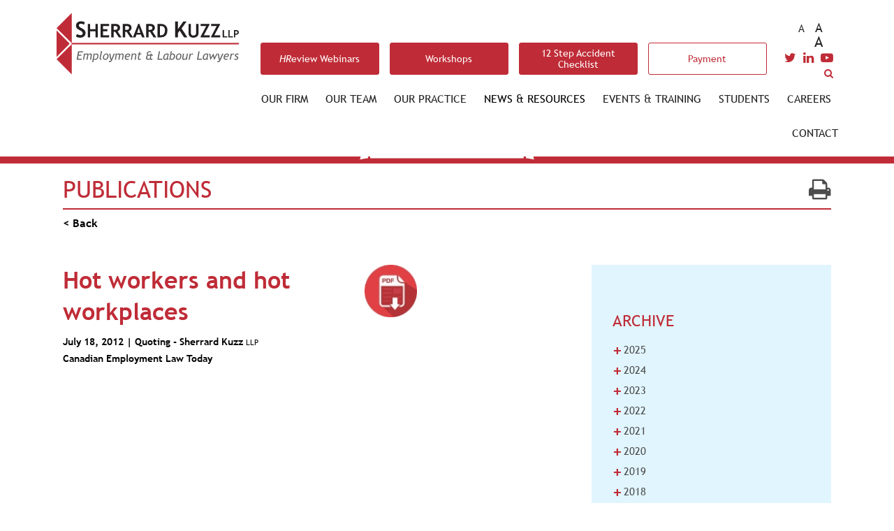

--- FILE ---
content_type: text/html; charset=UTF-8
request_url: https://www.sherrardkuzz.com/publication/hot-workers-and-hot-workplaces/
body_size: 9027
content:
<!doctype html>

	<!--[if lt IE 7]><html lang="en-US" class="no-js lt-ie9 lt-ie8 lt-ie7"><![endif]-->
	<!--[if (IE 7)&!(IEMobile)]><html lang="en-US" class="no-js lt-ie9 lt-ie8"><![endif]-->
	<!--[if (IE 8)&!(IEMobile)]><html lang="en-US" class="no-js lt-ie9"><![endif]-->
	<!--[if gt IE 8]><!--> <html lang="en-US" class="no-js"><!--<![endif]-->

	<head>
		<!-- Google Tag Manager -->
		<script>(function(w,d,s,l,i){w[l]=w[l]||[];w[l].push({'gtm.start':
		new Date().getTime(),event:'gtm.js'});var f=d.getElementsByTagName(s)[0],
		j=d.createElement(s),dl=l!='dataLayer'?'&l='+l:'';j.async=true;j.src=
		'https://www.googletagmanager.com/gtm.js?id='+i+dl;f.parentNode.insertBefore(j,f);
		})(window,document,'script','dataLayer','GTM-KS4J4RC');</script>
		<!-- End Google Tag Manager -->

<!-- Hotjar Tracking Code for http://dev-sherrard-kuzz.pantheonsite.io -->
	<script>
		(function(h,o,t,j,a,r){
			h.hj=h.hj||function(){(h.hj.q=h.hj.q||[]).push(arguments)};
			h._hjSettings={hjid:1207774,hjsv:6};
			a=o.getElementsByTagName('head')[0];
			r=o.createElement('script');r.async=1;
			r.src=t+h._hjSettings.hjid+j+h._hjSettings.hjsv;
			a.appendChild(r);
		})(window,document,'https://static.hotjar.com/c/hotjar-','.js?sv=');
	</script>
		<meta charset="utf-8">
		<meta http-equiv="X-UA-Compatible" content="IE=edge">

		<script type="text/javascript"> 
			var _gaq = _gaq || []; 
			_gaq.push(['_setAccount', 'UA-11307719-1']); 
			_gaq.push(['_trackPageview']); 

			(function() { 
				var ga = document.createElement('script'); ga.type = 'text/javascript'; ga.async = true; 
				ga.src = ('https:' == document.location.protocol ? 'https://ssl' : 'http://www') + '.google-analytics.com/ga.js'; 
				var s = document.getElementsByTagName('script')[0]; s.parentNode.insertBefore(ga, s); 
			})(); 
		</script> 


		<title>Hot workers and hot workplaces - Sherrard Kuzz</title>

		<meta name="HandheldFriendly" content="True">
		<meta name="MobileOptimized" content="320">
		<meta name="viewport" content="width=device-width, initial-scale=1, maximum-scale=1, user-scalable=no" />
		<meta name="format-detection" content="telephone=no">
		<meta name="msapplication-TileColor" content="#00172B">
		<meta name="msapplication-TileColor" content="#00172B">
		<meta name="msapplication-TileImage" content="https://www.sherrardkuzz.com/wp-content/themes/skylar/library/images/ms-icon-144x144.png">
		<!--[if IE]>
				<link rel="stylesheet" type="text/css" href="https://www.sherrardkuzz.com/wp-content/themes/skylar/library/css/ie-11.css?v=1.1" />
		<![endif]-->

		<meta name="theme-color" content="#ffffff">
		<meta name='robots' content='index, follow, max-image-preview:large, max-snippet:-1, max-video-preview:-1' />
	<style>img:is([sizes="auto" i], [sizes^="auto," i]) { contain-intrinsic-size: 3000px 1500px }</style>
	
	<!-- This site is optimized with the Yoast SEO plugin v21.5 - https://yoast.com/wordpress/plugins/seo/ -->
	<link rel="canonical" href="https://www.sherrardkuzz.com/publication/hot-workers-and-hot-workplaces/" />
	<meta property="og:locale" content="en_US" />
	<meta property="og:type" content="article" />
	<meta property="og:title" content="Hot workers and hot workplaces - Sherrard Kuzz" />
	<meta property="og:url" content="https://www.sherrardkuzz.com/publication/hot-workers-and-hot-workplaces/" />
	<meta property="og:site_name" content="Sherrard Kuzz" />
	<meta property="article:modified_time" content="2019-02-06T20:43:55+00:00" />
	<meta name="twitter:card" content="summary_large_image" />
	<script type="application/ld+json" class="yoast-schema-graph">{"@context":"https://schema.org","@graph":[{"@type":"WebPage","@id":"https://www.sherrardkuzz.com/publication/hot-workers-and-hot-workplaces/","url":"https://www.sherrardkuzz.com/publication/hot-workers-and-hot-workplaces/","name":"Hot workers and hot workplaces - Sherrard Kuzz","isPartOf":{"@id":"https://www.sherrardkuzz.com/#website"},"datePublished":"2012-07-18T00:00:00+00:00","dateModified":"2019-02-06T20:43:55+00:00","breadcrumb":{"@id":"https://www.sherrardkuzz.com/publication/hot-workers-and-hot-workplaces/#breadcrumb"},"inLanguage":"en-US","potentialAction":[{"@type":"ReadAction","target":["https://www.sherrardkuzz.com/publication/hot-workers-and-hot-workplaces/"]}]},{"@type":"BreadcrumbList","@id":"https://www.sherrardkuzz.com/publication/hot-workers-and-hot-workplaces/#breadcrumb","itemListElement":[{"@type":"ListItem","position":1,"name":"Home","item":"https://www.sherrardkuzz.com/"},{"@type":"ListItem","position":2,"name":"Publications","item":"https://www.sherrardkuzz.com/publication/"},{"@type":"ListItem","position":3,"name":"Hot workers and hot workplaces"}]},{"@type":"WebSite","@id":"https://www.sherrardkuzz.com/#website","url":"https://www.sherrardkuzz.com/","name":"Sherrard Kuzz","description":"Employment and Labour Lawyers","potentialAction":[{"@type":"SearchAction","target":{"@type":"EntryPoint","urlTemplate":"https://www.sherrardkuzz.com/?s={search_term_string}"},"query-input":"required name=search_term_string"}],"inLanguage":"en-US"}]}</script>
	<!-- / Yoast SEO plugin. -->


<link rel='dns-prefetch' href='//www.sherrardkuzz.com' />
<link rel='dns-prefetch' href='//cdnjs.cloudflare.com' />
<link rel='dns-prefetch' href='//maps.googleapis.com' />
<link rel='dns-prefetch' href='//fonts.googleapis.com' />
<link rel="alternate" type="application/rss+xml" title="Sherrard Kuzz &raquo; Feed" href="https://www.sherrardkuzz.com/feed/" />
<link rel="alternate" type="application/rss+xml" title="Sherrard Kuzz &raquo; Comments Feed" href="https://www.sherrardkuzz.com/comments/feed/" />
<link rel='stylesheet' id='wp-block-library-css' href='https://www.sherrardkuzz.com/wp-includes/css/dist/block-library/style.min.css' type='text/css' media='all' />
<style id='classic-theme-styles-inline-css' type='text/css'>
/*! This file is auto-generated */
.wp-block-button__link{color:#fff;background-color:#32373c;border-radius:9999px;box-shadow:none;text-decoration:none;padding:calc(.667em + 2px) calc(1.333em + 2px);font-size:1.125em}.wp-block-file__button{background:#32373c;color:#fff;text-decoration:none}
</style>
<style id='global-styles-inline-css' type='text/css'>
:root{--wp--preset--aspect-ratio--square: 1;--wp--preset--aspect-ratio--4-3: 4/3;--wp--preset--aspect-ratio--3-4: 3/4;--wp--preset--aspect-ratio--3-2: 3/2;--wp--preset--aspect-ratio--2-3: 2/3;--wp--preset--aspect-ratio--16-9: 16/9;--wp--preset--aspect-ratio--9-16: 9/16;--wp--preset--color--black: #000000;--wp--preset--color--cyan-bluish-gray: #abb8c3;--wp--preset--color--white: #ffffff;--wp--preset--color--pale-pink: #f78da7;--wp--preset--color--vivid-red: #cf2e2e;--wp--preset--color--luminous-vivid-orange: #ff6900;--wp--preset--color--luminous-vivid-amber: #fcb900;--wp--preset--color--light-green-cyan: #7bdcb5;--wp--preset--color--vivid-green-cyan: #00d084;--wp--preset--color--pale-cyan-blue: #8ed1fc;--wp--preset--color--vivid-cyan-blue: #0693e3;--wp--preset--color--vivid-purple: #9b51e0;--wp--preset--gradient--vivid-cyan-blue-to-vivid-purple: linear-gradient(135deg,rgba(6,147,227,1) 0%,rgb(155,81,224) 100%);--wp--preset--gradient--light-green-cyan-to-vivid-green-cyan: linear-gradient(135deg,rgb(122,220,180) 0%,rgb(0,208,130) 100%);--wp--preset--gradient--luminous-vivid-amber-to-luminous-vivid-orange: linear-gradient(135deg,rgba(252,185,0,1) 0%,rgba(255,105,0,1) 100%);--wp--preset--gradient--luminous-vivid-orange-to-vivid-red: linear-gradient(135deg,rgba(255,105,0,1) 0%,rgb(207,46,46) 100%);--wp--preset--gradient--very-light-gray-to-cyan-bluish-gray: linear-gradient(135deg,rgb(238,238,238) 0%,rgb(169,184,195) 100%);--wp--preset--gradient--cool-to-warm-spectrum: linear-gradient(135deg,rgb(74,234,220) 0%,rgb(151,120,209) 20%,rgb(207,42,186) 40%,rgb(238,44,130) 60%,rgb(251,105,98) 80%,rgb(254,248,76) 100%);--wp--preset--gradient--blush-light-purple: linear-gradient(135deg,rgb(255,206,236) 0%,rgb(152,150,240) 100%);--wp--preset--gradient--blush-bordeaux: linear-gradient(135deg,rgb(254,205,165) 0%,rgb(254,45,45) 50%,rgb(107,0,62) 100%);--wp--preset--gradient--luminous-dusk: linear-gradient(135deg,rgb(255,203,112) 0%,rgb(199,81,192) 50%,rgb(65,88,208) 100%);--wp--preset--gradient--pale-ocean: linear-gradient(135deg,rgb(255,245,203) 0%,rgb(182,227,212) 50%,rgb(51,167,181) 100%);--wp--preset--gradient--electric-grass: linear-gradient(135deg,rgb(202,248,128) 0%,rgb(113,206,126) 100%);--wp--preset--gradient--midnight: linear-gradient(135deg,rgb(2,3,129) 0%,rgb(40,116,252) 100%);--wp--preset--font-size--small: 13px;--wp--preset--font-size--medium: 20px;--wp--preset--font-size--large: 36px;--wp--preset--font-size--x-large: 42px;--wp--preset--spacing--20: 0.44rem;--wp--preset--spacing--30: 0.67rem;--wp--preset--spacing--40: 1rem;--wp--preset--spacing--50: 1.5rem;--wp--preset--spacing--60: 2.25rem;--wp--preset--spacing--70: 3.38rem;--wp--preset--spacing--80: 5.06rem;--wp--preset--shadow--natural: 6px 6px 9px rgba(0, 0, 0, 0.2);--wp--preset--shadow--deep: 12px 12px 50px rgba(0, 0, 0, 0.4);--wp--preset--shadow--sharp: 6px 6px 0px rgba(0, 0, 0, 0.2);--wp--preset--shadow--outlined: 6px 6px 0px -3px rgba(255, 255, 255, 1), 6px 6px rgba(0, 0, 0, 1);--wp--preset--shadow--crisp: 6px 6px 0px rgba(0, 0, 0, 1);}:where(.is-layout-flex){gap: 0.5em;}:where(.is-layout-grid){gap: 0.5em;}body .is-layout-flex{display: flex;}.is-layout-flex{flex-wrap: wrap;align-items: center;}.is-layout-flex > :is(*, div){margin: 0;}body .is-layout-grid{display: grid;}.is-layout-grid > :is(*, div){margin: 0;}:where(.wp-block-columns.is-layout-flex){gap: 2em;}:where(.wp-block-columns.is-layout-grid){gap: 2em;}:where(.wp-block-post-template.is-layout-flex){gap: 1.25em;}:where(.wp-block-post-template.is-layout-grid){gap: 1.25em;}.has-black-color{color: var(--wp--preset--color--black) !important;}.has-cyan-bluish-gray-color{color: var(--wp--preset--color--cyan-bluish-gray) !important;}.has-white-color{color: var(--wp--preset--color--white) !important;}.has-pale-pink-color{color: var(--wp--preset--color--pale-pink) !important;}.has-vivid-red-color{color: var(--wp--preset--color--vivid-red) !important;}.has-luminous-vivid-orange-color{color: var(--wp--preset--color--luminous-vivid-orange) !important;}.has-luminous-vivid-amber-color{color: var(--wp--preset--color--luminous-vivid-amber) !important;}.has-light-green-cyan-color{color: var(--wp--preset--color--light-green-cyan) !important;}.has-vivid-green-cyan-color{color: var(--wp--preset--color--vivid-green-cyan) !important;}.has-pale-cyan-blue-color{color: var(--wp--preset--color--pale-cyan-blue) !important;}.has-vivid-cyan-blue-color{color: var(--wp--preset--color--vivid-cyan-blue) !important;}.has-vivid-purple-color{color: var(--wp--preset--color--vivid-purple) !important;}.has-black-background-color{background-color: var(--wp--preset--color--black) !important;}.has-cyan-bluish-gray-background-color{background-color: var(--wp--preset--color--cyan-bluish-gray) !important;}.has-white-background-color{background-color: var(--wp--preset--color--white) !important;}.has-pale-pink-background-color{background-color: var(--wp--preset--color--pale-pink) !important;}.has-vivid-red-background-color{background-color: var(--wp--preset--color--vivid-red) !important;}.has-luminous-vivid-orange-background-color{background-color: var(--wp--preset--color--luminous-vivid-orange) !important;}.has-luminous-vivid-amber-background-color{background-color: var(--wp--preset--color--luminous-vivid-amber) !important;}.has-light-green-cyan-background-color{background-color: var(--wp--preset--color--light-green-cyan) !important;}.has-vivid-green-cyan-background-color{background-color: var(--wp--preset--color--vivid-green-cyan) !important;}.has-pale-cyan-blue-background-color{background-color: var(--wp--preset--color--pale-cyan-blue) !important;}.has-vivid-cyan-blue-background-color{background-color: var(--wp--preset--color--vivid-cyan-blue) !important;}.has-vivid-purple-background-color{background-color: var(--wp--preset--color--vivid-purple) !important;}.has-black-border-color{border-color: var(--wp--preset--color--black) !important;}.has-cyan-bluish-gray-border-color{border-color: var(--wp--preset--color--cyan-bluish-gray) !important;}.has-white-border-color{border-color: var(--wp--preset--color--white) !important;}.has-pale-pink-border-color{border-color: var(--wp--preset--color--pale-pink) !important;}.has-vivid-red-border-color{border-color: var(--wp--preset--color--vivid-red) !important;}.has-luminous-vivid-orange-border-color{border-color: var(--wp--preset--color--luminous-vivid-orange) !important;}.has-luminous-vivid-amber-border-color{border-color: var(--wp--preset--color--luminous-vivid-amber) !important;}.has-light-green-cyan-border-color{border-color: var(--wp--preset--color--light-green-cyan) !important;}.has-vivid-green-cyan-border-color{border-color: var(--wp--preset--color--vivid-green-cyan) !important;}.has-pale-cyan-blue-border-color{border-color: var(--wp--preset--color--pale-cyan-blue) !important;}.has-vivid-cyan-blue-border-color{border-color: var(--wp--preset--color--vivid-cyan-blue) !important;}.has-vivid-purple-border-color{border-color: var(--wp--preset--color--vivid-purple) !important;}.has-vivid-cyan-blue-to-vivid-purple-gradient-background{background: var(--wp--preset--gradient--vivid-cyan-blue-to-vivid-purple) !important;}.has-light-green-cyan-to-vivid-green-cyan-gradient-background{background: var(--wp--preset--gradient--light-green-cyan-to-vivid-green-cyan) !important;}.has-luminous-vivid-amber-to-luminous-vivid-orange-gradient-background{background: var(--wp--preset--gradient--luminous-vivid-amber-to-luminous-vivid-orange) !important;}.has-luminous-vivid-orange-to-vivid-red-gradient-background{background: var(--wp--preset--gradient--luminous-vivid-orange-to-vivid-red) !important;}.has-very-light-gray-to-cyan-bluish-gray-gradient-background{background: var(--wp--preset--gradient--very-light-gray-to-cyan-bluish-gray) !important;}.has-cool-to-warm-spectrum-gradient-background{background: var(--wp--preset--gradient--cool-to-warm-spectrum) !important;}.has-blush-light-purple-gradient-background{background: var(--wp--preset--gradient--blush-light-purple) !important;}.has-blush-bordeaux-gradient-background{background: var(--wp--preset--gradient--blush-bordeaux) !important;}.has-luminous-dusk-gradient-background{background: var(--wp--preset--gradient--luminous-dusk) !important;}.has-pale-ocean-gradient-background{background: var(--wp--preset--gradient--pale-ocean) !important;}.has-electric-grass-gradient-background{background: var(--wp--preset--gradient--electric-grass) !important;}.has-midnight-gradient-background{background: var(--wp--preset--gradient--midnight) !important;}.has-small-font-size{font-size: var(--wp--preset--font-size--small) !important;}.has-medium-font-size{font-size: var(--wp--preset--font-size--medium) !important;}.has-large-font-size{font-size: var(--wp--preset--font-size--large) !important;}.has-x-large-font-size{font-size: var(--wp--preset--font-size--x-large) !important;}
:where(.wp-block-post-template.is-layout-flex){gap: 1.25em;}:where(.wp-block-post-template.is-layout-grid){gap: 1.25em;}
:where(.wp-block-columns.is-layout-flex){gap: 2em;}:where(.wp-block-columns.is-layout-grid){gap: 2em;}
:root :where(.wp-block-pullquote){font-size: 1.5em;line-height: 1.6;}
</style>
<link rel='stylesheet' id='dashicons-css' href='https://www.sherrardkuzz.com/wp-includes/css/dashicons.min.css' type='text/css' media='all' />
<link rel='stylesheet' id='bootstrap-css' href='https://www.sherrardkuzz.com/wp-content/themes/skylar/library/css/bootstrap.min.css' type='text/css' media='all' />
<link rel='stylesheet' id='fontawesome-css' href='https://www.sherrardkuzz.com/wp-content/themes/skylar/library/css/font-awesome.min.css' type='text/css' media='all' />
<link rel='stylesheet' id='slick-css' href='https://www.sherrardkuzz.com/wp-content/themes/skylar/library/css/slick.css' type='text/css' media='all' />
<link rel='stylesheet' id='slick-theme-css' href='https://www.sherrardkuzz.com/wp-content/themes/skylar/library/css/slick-theme.css' type='text/css' media='all' />
<link rel='stylesheet' id='hamburger-css' href='https://www.sherrardkuzz.com/wp-content/themes/skylar/library/css/hamburgers.min.css' type='text/css' media='all' />
<link rel='stylesheet' id='stylesheet-css' href='https://www.sherrardkuzz.com/wp-content/themes/skylar/library/css/style.css?v=2.2' type='text/css' media='all' />
<link rel='stylesheet' id='stylesheetExtra-css' href='https://www.sherrardkuzz.com/wp-content/themes/skylar/library/css/styleExtra.css?v=3.6' type='text/css' media='all' />
<link rel='stylesheet' id='teamPrint-css' href='https://www.sherrardkuzz.com/wp-content/themes/skylar/library/css/styleTeamPrint.css?v=1' type='text/css' media='all' />
<link rel='stylesheet' id='google_fonts-css' href='//fonts.googleapis.com/css?family=PT+Sans:400,700' type='text/css' media='all' />
<script type="text/javascript" src="https://maps.googleapis.com/maps/api/js?key=AIzaSyAqPh2gvUO8VX65EYbr9l76ffASnH4L5ac" id="google-map-js"></script>
<link rel="https://api.w.org/" href="https://www.sherrardkuzz.com/wp-json/" /><link rel='shortlink' href='https://www.sherrardkuzz.com/?p=2627' />
<link rel="alternate" title="oEmbed (JSON)" type="application/json+oembed" href="https://www.sherrardkuzz.com/wp-json/oembed/1.0/embed?url=https%3A%2F%2Fwww.sherrardkuzz.com%2Fpublication%2Fhot-workers-and-hot-workplaces%2F" />
<link rel="alternate" title="oEmbed (XML)" type="text/xml+oembed" href="https://www.sherrardkuzz.com/wp-json/oembed/1.0/embed?url=https%3A%2F%2Fwww.sherrardkuzz.com%2Fpublication%2Fhot-workers-and-hot-workplaces%2F&#038;format=xml" />
<link rel="icon" href="https://www.sherrardkuzz.com/wp-content/uploads/2021/03/cropped-sk-logo-favicon-1-32x32.png" sizes="32x32" />
<link rel="icon" href="https://www.sherrardkuzz.com/wp-content/uploads/2021/03/cropped-sk-logo-favicon-1-192x192.png" sizes="192x192" />
<link rel="apple-touch-icon" href="https://www.sherrardkuzz.com/wp-content/uploads/2021/03/cropped-sk-logo-favicon-1-180x180.png" />
<meta name="msapplication-TileImage" content="https://www.sherrardkuzz.com/wp-content/uploads/2021/03/cropped-sk-logo-favicon-1-270x270.png" />
		<style type="text/css" id="wp-custom-css">
			.home-first-header{
	display: flex;
	justify-content: space-between;
	align-items: center;
	flex-wrap: wrap;
	row-gap: 8px;
}

.home-first-header .section-title{
	margin:0;
}

.header-buttons a:last-child:hover {
	background: #BF2C37;
	color: white;
}

.header-buttons a:last-child {
	background: white;
	color: #BF2C37;
}

.standard-content a.btn-payment:hover {
	background: white;
	color: #BF2C37;
}

.standard-content a.btn-payment {
	color: white;
}		</style>
					</head>
	<body id="top" class="single single-publication post title-hot-workers-and-hot-workplaces" itemscope itemtype="http://schema.org/WebPage">
		<!-- Google Tag Manager (noscript) -->
		<noscript><iframe src="https://www.googletagmanager.com/ns.html?id=GTM-KS4J4RC"
		height="0" width="0" style="display:none;visibility:hidden"></iframe></noscript>
		<!-- End Google Tag Manager (noscript) -->

		<div id="pageborder">
		<span class="top-search-form"><form role="search" method="get" id="searchform" class="searchform" action="https://www.sherrardkuzz.com/">
    <div class="search-main-wrap">
        <label for="s" class="screen-reader-text">Search for:</label>
        <input type="search" id="s" name="s" value="" />

        <button type="submit" id="searchsubmit" >Search</button>
    </div>
</form></span>
		<header id="header" role="banner" itemscope itemtype="http://schema.org/WPHeader">
			<div class="container">
				<div class="row outer-table-wrap">
					<div class="col-md-12 col-lg-3 logo">
						<div class="table-wrapper">
							<a href="https://www.sherrardkuzz.com" target="_self">
								<img src="https://www.sherrardkuzz.com/wp-content/uploads/2018/06/Logo.svg" alt="Sherrard Kuzz Logo" />
							</a>
						</div>
					</div>

					<div class="col-md-12 col-lg-9">
						<div class="row">
							<div class="col header-buttons">
																				<a class="button" href="https://www.sherrardkuzz.com/events/?data-category=hreview" target=""><span><em>HR</em>eview Webinars</a></span>
																						<a class="button" href="https://www.sherrardkuzz.com/events/?data-category=workshops" target=""><span>Workshops</a></span>
																						<a class="button" href="https://www.sherrardkuzz.com/12-step-accident-checklist/" target=""><span>12 Step Accident Checklist</a></span>
																						<a class="button" href="https://www.sherrardkuzz.com/payment/" target=""><span>Payment</a></span>
																	</div>
							
							<div class="col social">
								<span class="sml" value="0.5">A</span>
								<span class="nml" value="1">A</span>
								<span class="lrg" value="2">A</span>
								<div class="social-wrapper row">
										<a href="https://twitter.com/sherrardkuzz" target="_blank">
											<i class="fa fa-twitter"></i>
										</a>
										<a href="https://www.linkedin.com/authwall?trk=gf&trkInfo=AQEG24xYvxQvKQAAAWZpw68gYi4Z5cTGD1N4VQ5iB7UyxHlWsc7BNWLwuNGd5_uh15lRxa_IVUfOr1SMwi2udbKx9yrMcn-_9CyBkhvWqKhxa2TQNM0RSJ9zfrFD9q-rMys3CkM=&originalReferer=&sessionRedirect=https%3A%2F%2Fwww.linkedin.com%2Fcompany%2Fsherrard-kuzz-llp%2F" target="_blank">
											<i class="fa fa-linkedin"></i>
										</a>
										<a href="https://www.youtube.com/channel/UCiJ04VDzOR1EXpOxqAP1axA" target="_blank">
											<i class="fa fa-youtube-play"></i>
										</a> 
									<a><i class="fa fa-search" aria-hidden="true"></i></a>
								</div>
							</div>
						</div>

						<div class="row search-row-wrap">
						
							<div class="col navigation">
								
								<nav role="navigation" itemscope itemtype="http://schema.org/SiteNavigationElement">
									<ul id="menu-main-menu" class="nav"><li id="menu-item-133" class="menu-item menu-item-type-post_type menu-item-object-page menu-item-has-children menu-item-133"><a href="https://www.sherrardkuzz.com/our-firm/">Our Firm</a>
<ul class="sub-menu">
	<li id="menu-item-302" class="menu-item menu-item-type-post_type menu-item-object-page menu-item-302"><a href="https://www.sherrardkuzz.com/our-firm/">Who We Are</a></li>
	<li id="menu-item-322" class="menu-item menu-item-type-custom menu-item-object-custom menu-item-322"><a href="/our-firm?tab=2">What Sets Us Apart</a></li>
	<li id="menu-item-237" class="menu-item menu-item-type-post_type menu-item-object-page menu-item-237"><a href="https://www.sherrardkuzz.com/our-firm/alliances/">Alliances</a></li>
	<li id="menu-item-238" class="menu-item menu-item-type-post_type menu-item-object-page menu-item-238"><a href="https://www.sherrardkuzz.com/our-firm/what-our-clients-say/">What Our Clients Say</a></li>
	<li id="menu-item-3662" class="menu-item menu-item-type-post_type menu-item-object-page menu-item-3662"><a href="https://www.sherrardkuzz.com/special-announcements/">Recognitions</a></li>
</ul>
</li>
<li id="menu-item-6296" class="menu-item menu-item-type-post_type menu-item-object-page menu-item-6296"><a href="https://www.sherrardkuzz.com/our-teams/">Our Team</a></li>
<li id="menu-item-131" class="menu-item menu-item-type-post_type menu-item-object-page menu-item-has-children menu-item-131"><a href="https://www.sherrardkuzz.com/areas-of-expertise/">Our Practice</a>
<ul class="sub-menu">
	<li id="menu-item-239" class="menu-item menu-item-type-post_type menu-item-object-page menu-item-239"><a href="https://www.sherrardkuzz.com/areas-of-expertise/">Expertise</a></li>
	<li id="menu-item-249" class="menu-item menu-item-type-post_type menu-item-object-page menu-item-249"><a href="https://www.sherrardkuzz.com/areas-of-expertise/sectors-and-industries/">Sectors and Industries</a></li>
</ul>
</li>
<li id="menu-item-130" class="menu-item menu-item-type-post_type menu-item-object-page menu-item-has-children menu-item-130"><a href="https://www.sherrardkuzz.com/news-resources/">News &#038; Resources</a>
<ul class="sub-menu">
	<li id="menu-item-4548" class="menu-item menu-item-type-custom menu-item-object-custom menu-item-4548"><a href="/news-resources/?data-category=publication">Publications</a></li>
	<li id="menu-item-4549" class="menu-item menu-item-type-custom menu-item-object-custom menu-item-4549"><a href="/news-resources/?data-category=newsletter">Newsletters</a></li>
	<li id="menu-item-4550" class="menu-item menu-item-type-custom menu-item-object-custom menu-item-4550"><a href="/news-resources/?data-category=briefing">Briefing Notes</a></li>
	<li id="menu-item-4551" class="menu-item menu-item-type-custom menu-item-object-custom menu-item-4551"><a href="/news-resources/?data-category=videos"><em>HR</em>eview Webinars</a></li>
</ul>
</li>
<li id="menu-item-129" class="menu-item menu-item-type-post_type menu-item-object-page menu-item-has-children menu-item-129"><a href="https://www.sherrardkuzz.com/events/">Events &#038; Training</a>
<ul class="sub-menu">
	<li id="menu-item-4552" class="menu-item menu-item-type-custom menu-item-object-custom menu-item-4552"><a href="/events/?data-category=speaking">Speaking Engagements</a></li>
	<li id="menu-item-4553" class="menu-item menu-item-type-custom menu-item-object-custom menu-item-4553"><a href="/events/?data-category=hreview"><em>HR</em>eview Webinars</a></li>
	<li id="menu-item-4555" class="menu-item menu-item-type-custom menu-item-object-custom menu-item-4555"><a href="/events/?data-category=workshops">Workshops</a></li>
</ul>
</li>
<li id="menu-item-128" class="menu-item menu-item-type-post_type menu-item-object-page menu-item-128"><a href="https://www.sherrardkuzz.com/students/">Students</a></li>
<li id="menu-item-127" class="menu-item menu-item-type-post_type menu-item-object-page menu-item-127"><a href="https://www.sherrardkuzz.com/careers/">Careers</a></li>
<li id="menu-item-126" class="menu-item menu-item-type-post_type menu-item-object-page menu-item-126"><a href="https://www.sherrardkuzz.com/contact/">Contact</a></li>
</ul>								</nav>
							</div>
							
						</div>
					</div>
				</div>
			</div>
			
		</header>

		<button id="mobileButton" class="hamburger hamburger--spin" type="button">
		  	<span class="hamburger-box">
		    	<span class="hamburger-inner"></span>
		  	</span>
		</button>

		<section id="mobileMenu">
			<span class="mobile-search-form"><form role="search" method="get" id="searchform" class="searchform" action="https://www.sherrardkuzz.com/">
    <div class="search-main-wrap">
        <label for="s" class="screen-reader-text">Search for:</label>
        <input type="search" id="s" name="s" value="" />

        <button type="submit" id="searchsubmit" >Search</button>
    </div>
</form></span>
			<div class="social-wrapper row">
										<a href="https://twitter.com/sherrardkuzz" target="_blank">
											<i class="fa fa-twitter"></i>
										</a>
										<a href="https://www.linkedin.com/authwall?trk=gf&trkInfo=AQEG24xYvxQvKQAAAWZpw68gYi4Z5cTGD1N4VQ5iB7UyxHlWsc7BNWLwuNGd5_uh15lRxa_IVUfOr1SMwi2udbKx9yrMcn-_9CyBkhvWqKhxa2TQNM0RSJ9zfrFD9q-rMys3CkM=&originalReferer=&sessionRedirect=https%3A%2F%2Fwww.linkedin.com%2Fcompany%2Fsherrard-kuzz-llp%2F" target="_blank">
											<i class="fa fa-linkedin"></i>
										</a>
										<a href="https://www.youtube.com/channel/UCiJ04VDzOR1EXpOxqAP1axA" target="_blank">
											<i class="fa fa-youtube-play"></i>
										</a>
									<a><i class="fa fa-search" aria-hidden="true"></i></a>
		</div>
			<ul id="menu-main-menu-1" class=""><li class="menu-item menu-item-type-post_type menu-item-object-page menu-item-has-children menu-item-133"><a href="https://www.sherrardkuzz.com/our-firm/">Our Firm</a>
<ul class="sub-menu">
	<li class="menu-item menu-item-type-post_type menu-item-object-page menu-item-302"><a href="https://www.sherrardkuzz.com/our-firm/">Who We Are</a></li>
	<li class="menu-item menu-item-type-custom menu-item-object-custom menu-item-322"><a href="/our-firm?tab=2">What Sets Us Apart</a></li>
	<li class="menu-item menu-item-type-post_type menu-item-object-page menu-item-237"><a href="https://www.sherrardkuzz.com/our-firm/alliances/">Alliances</a></li>
	<li class="menu-item menu-item-type-post_type menu-item-object-page menu-item-238"><a href="https://www.sherrardkuzz.com/our-firm/what-our-clients-say/">What Our Clients Say</a></li>
	<li class="menu-item menu-item-type-post_type menu-item-object-page menu-item-3662"><a href="https://www.sherrardkuzz.com/special-announcements/">Recognitions</a></li>
</ul>
</li>
<li class="menu-item menu-item-type-post_type menu-item-object-page menu-item-6296"><a href="https://www.sherrardkuzz.com/our-teams/">Our Team</a></li>
<li class="menu-item menu-item-type-post_type menu-item-object-page menu-item-has-children menu-item-131"><a href="https://www.sherrardkuzz.com/areas-of-expertise/">Our Practice</a>
<ul class="sub-menu">
	<li class="menu-item menu-item-type-post_type menu-item-object-page menu-item-239"><a href="https://www.sherrardkuzz.com/areas-of-expertise/">Expertise</a></li>
	<li class="menu-item menu-item-type-post_type menu-item-object-page menu-item-249"><a href="https://www.sherrardkuzz.com/areas-of-expertise/sectors-and-industries/">Sectors and Industries</a></li>
</ul>
</li>
<li class="menu-item menu-item-type-post_type menu-item-object-page menu-item-has-children menu-item-130"><a href="https://www.sherrardkuzz.com/news-resources/">News &#038; Resources</a>
<ul class="sub-menu">
	<li class="menu-item menu-item-type-custom menu-item-object-custom menu-item-4548"><a href="/news-resources/?data-category=publication">Publications</a></li>
	<li class="menu-item menu-item-type-custom menu-item-object-custom menu-item-4549"><a href="/news-resources/?data-category=newsletter">Newsletters</a></li>
	<li class="menu-item menu-item-type-custom menu-item-object-custom menu-item-4550"><a href="/news-resources/?data-category=briefing">Briefing Notes</a></li>
	<li class="menu-item menu-item-type-custom menu-item-object-custom menu-item-4551"><a href="/news-resources/?data-category=videos"><em>HR</em>eview Webinars</a></li>
</ul>
</li>
<li class="menu-item menu-item-type-post_type menu-item-object-page menu-item-has-children menu-item-129"><a href="https://www.sherrardkuzz.com/events/">Events &#038; Training</a>
<ul class="sub-menu">
	<li class="menu-item menu-item-type-custom menu-item-object-custom menu-item-4552"><a href="/events/?data-category=speaking">Speaking Engagements</a></li>
	<li class="menu-item menu-item-type-custom menu-item-object-custom menu-item-4553"><a href="/events/?data-category=hreview"><em>HR</em>eview Webinars</a></li>
	<li class="menu-item menu-item-type-custom menu-item-object-custom menu-item-4555"><a href="/events/?data-category=workshops">Workshops</a></li>
</ul>
</li>
<li class="menu-item menu-item-type-post_type menu-item-object-page menu-item-128"><a href="https://www.sherrardkuzz.com/students/">Students</a></li>
<li class="menu-item menu-item-type-post_type menu-item-object-page menu-item-127"><a href="https://www.sherrardkuzz.com/careers/">Careers</a></li>
<li class="menu-item menu-item-type-post_type menu-item-object-page menu-item-126"><a href="https://www.sherrardkuzz.com/contact/">Contact</a></li>
</ul>		</section>

<a class='back' href="#top"><section id="back-to-top"><i class="fa fa-angle-up"></i></section></a><div class="made-in-canada-page-banner" style="margin-bottom:-20px;">
  <img src="https://www.sherrardkuzz.com/wp-content/uploads/2025/03/SK-Canada-banner-2-2.svg" alt="Banner Icon" style="height: 50px;">
</div>

	<div class="container hide-title-print">
		<div id="page-title" class="page-head-title">
			Publications		</div>
		<a href="/news-resources" class="btn-back">< Back</a>
	</div>

	<div class="container wrap-single">
		

					<div class="wrapper page-wrapper page-wrapper-single">
				<!-- <div class="container"> -->
					<div class="page-title-wrap">
						<h1 class="page-title page-title-single">
							Hot workers and hot workplaces						</h1>

						
													<a class="PDF-link-single" target="_blank" href="https://www.sherrardkuzz.com/wp-content/uploads/2018/10/kuzz_celt_july2012_hotworkers.pdf"></a>
											</div>

						<p class="search-post-type news-publication date-author-single publications-single-date">July							18, 2012 | 							
																			
						Quoting  -											
								<span class="author-wrap">
																														<span class="auth-sep"><span>Sherrard Kuzz <small>LLP</small></span></author>
																		</span>
																					</p>
						
						<p class='publications-single-source'>Canadian Employment Law Today</p>
													<!-- <p>Sherrard Kuzz <small>LLP</small></p> -->
																																																								 
					
																	<!-- <a href="" target="_blank" class="pdf-link" download><i class="fa fa-file-pdf-o" aria-hidden="true"></i><span>Download</span></a> -->

										
															<!-- <a href="<?php// echo $file ?>" target="_blank" class="pdf-link" download><i class="fa fa-file-pdf-o" aria-hidden="true"></i><span>Download</span></a> -->
					
								
					
					
				<!-- </div> -->
				<div class="page-content page-content-single">
					
					<p class="newsletter-description mt-2">
						
						
											</p>

					<div class="authors-images-wrap">
																																																																														
					</div>
					<div class="authors-signature d-none">
						<span class="authors-names"></span>
											</div>
				</div>
			</div>
		
		<!-- Archive -->
		<div class="archive-wrap archive-wrap-single">
			<div class="blue-bg archive-inner-wrap" data-cata="publication">
				<h3>Archive</h3>
				<div id="publication-years"></div>	

			</div>
			<div class="blue-bg archive-inner-wrap hidden" data-cata="newsletter">
				<h3>Archive</h3>
				<div id="newsletter-years"></div>	
			</div>
			<div class="blue-bg archive-inner-wrap hidden" data-cata="newsblast">
				<h3>Archive</h3>
				<div id="briefing-years"></div>
			</div>
			<div class="blue-bg archive-inner-wrap hidden" data-cata="video" id="newsletter-archive">
			</div>	
		</div>
	</div>

<div id="newsletter" class="d-print-none">
	<div class="container">
		<div class="row">
			<div class="col-sm-12 col-md-1">
				<i class="fa fa-paper-plane" aria-hidden="true"></i>
			</div>
			<div class="col-sm-12 col-md-7">
				<p> <p>Sign up to receive our Management Counsel Newsletter, Briefing Notes and Invitations to <em>HR</em>eview Breakfast Seminars and Conferences.</p>
</p>
			</div>
			<div class="col-sm-12 col-md-4">
				<a href="http://consent.sherrardkuzz.com/skconsent/subscription.asp" target="_blank" class="button">Subscribe</a>
			</div>
		</div>
	</div>
</div>

<footer>
	<div class="container">
		<div class="row">
			<div class="col-sm-12 col-md-6 col-lg-8 main-footer">
				<div class="footer-menu">
					<p style="line-height: 1.3em;margin-bottom: 0;">

																		<a href="tel:4166030700">416.603.0700</a>&nbsp;&nbsp;|&nbsp;&nbsp;<strong>24 Hour</strong> <a href="tel:4166030700">416.420.0738</a>


					<p><p class="first-add" style="line-height: 1.3em;margin-bottom: 0;">250 Yonge Street Suite 3300</p><p class="sec-address" style="margin-bottom: 0;line-height: 1.4;"> Toronto,  Ontario,  Canada M5B 2L7 </p><br /></p></p>


					<nav class="navigation" role="navigation" itemscope itemtype="http://schema.org/SiteNavigationElement">
						<ul id="menu-footer" class=""><li id="menu-item-148" class="menu-item menu-item-type-post_type menu-item-object-page menu-item-148"><a href="https://www.sherrardkuzz.com/accessibility/">Accessibility</a></li>
<li id="menu-item-147" class="menu-item menu-item-type-post_type menu-item-object-page menu-item-147"><a href="https://www.sherrardkuzz.com/terms-conditions/">Terms &#038; Conditions</a></li>
<li id="menu-item-146" class="menu-item menu-item-type-post_type menu-item-object-page menu-item-146"><a href="https://www.sherrardkuzz.com/privacy-statement/">Privacy Statement</a></li>
</ul>					</nav>
										<div class="row footer-main-wrap">
				<div class="col">
					<div class="copyright">
						 <p>© 2025 Sherrard&nbsp;Kuzz&nbsp<small>LLP</small></p>
					</div>
					<!--<div class="wcag-logo"><img src="/library/images/wcag2AA-blue.png" alt="WCAG 2.0 Logo certificate"></div>-->
				</div>
			</div>
						</div>
			</div>
			<div class="col-md-6 col-lg-4 logos footer-awards">
								<img src="https://www.sherrardkuzz.com/wp-content/uploads/2024/02/Canadian-Lawyer-2024-5.png" alt="">
									<img src="https://www.sherrardkuzz.com/wp-content/uploads/2024/03/Screenshot-2024-03-06-134957.png" alt="">
									<img src="" alt="">
									<img src="https://www.sherrardkuzz.com/wp-content/uploads/2024/03/lexpert.png" alt="">
									<img src="" alt="">
							</div>
		</div>

	</div>
</footer>

<!-- If Google Anaytics is Added in the Settings, Output Code -->


<script
  src="https://code.jquery.com/jquery-2.2.4.min.js"
  integrity="sha256-BbhdlvQf/xTY9gja0Dq3HiwQF8LaCRTXxZKRutelT44="
  crossorigin="anonymous"></script>
  <script src="https://cdnjs.cloudflare.com/ajax/libs/mixitup/2.1.11/jquery.mixitup.js"></script>
  <script>
	  (function($){
		  
	  
	$('.filtr-container1').mixItUp();
		  
//		  
		  $('.admin-filtr-container').mixItUp();
		  
//		  $("[data-mix]").each(function(){
//			  var $self = $(this), // Element with buttons
//				  $filt = $self.find("[data-filter]"), // data-filter buttons
//				  $sort = $self.find("[data-sort]"),   // data-sort buttons
//				  $mix  = $($self.data("mix")); // Container to mix
//			  $mix.mixItUp({ 
//				selectors: {
//				  filter: $filt,
//				  sort: $sort
//				}
//			  });
//			});
		  
		  })(jQuery);
</script>


<script type="speculationrules">
{"prefetch":[{"source":"document","where":{"and":[{"href_matches":"\/*"},{"not":{"href_matches":["\/wp-*.php","\/wp-admin\/*","\/wp-content\/uploads\/*","\/wp-content\/*","\/wp-content\/plugins\/*","\/wp-content\/themes\/skylar\/*","\/*\\?(.+)"]}},{"not":{"selector_matches":"a[rel~=\"nofollow\"]"}},{"not":{"selector_matches":".no-prefetch, .no-prefetch a"}}]},"eagerness":"conservative"}]}
</script>
<script type="text/javascript" src="https://www.sherrardkuzz.com/wp-content/themes/skylar/library/js/jquery.min.js" id="jquery-js-js"></script>
<script type="text/javascript" src="https://www.sherrardkuzz.com/wp-content/themes/skylar/library/js/slick.min.js" id="slick-js-js"></script>
<script type="text/javascript" src="https://www.sherrardkuzz.com/wp-content/themes/skylar/library/js/bootstrap.min.js" id="bootstrap-js-js"></script>
<script type="text/javascript" src="https://www.sherrardkuzz.com/wp-content/themes/skylar/library/js/maps.js" id="maps-js-js"></script>
<script type="text/javascript" src="https://cdnjs.cloudflare.com/ajax/libs/mixitup/3.3.1/mixitup.min.js" id="mixitup-js"></script>
<script type="text/javascript" src="https://www.sherrardkuzz.com/wp-content/themes/skylar/library/js/scripts.js?v=2.1" id="scripts-js-js"></script>
</body>
</html>

--- FILE ---
content_type: text/css
request_url: https://www.sherrardkuzz.com/wp-content/themes/skylar/library/css/style.css?v=2.2
body_size: 30404
content:
@font-face {
    font-family: 'Trebuchet MS';
    src: url('../fonts/Trebuchet-BoldItalic.eot');
    src: url('../fonts/Trebuchet-BoldItalic.eot?#iefix') format('embedded-opentype'),
        url('../fonts/Trebuchet-BoldItalic.woff2') format('woff2'),
        url('../fonts/Trebuchet-BoldItalic.woff') format('woff'),
        url('../fonts/Trebuchet-BoldItalic.ttf') format('truetype'),
        url('../fonts/Trebuchet-BoldItalic.svg#Trebuchet-BoldItalic') format('svg');
    font-weight: bold;
    font-style: italic;
}

@font-face {
    font-family: 'Trebuchet MS';
    src: url('../fonts/TrebuchetMS-Italic.eot');
    src: url('../fonts/TrebuchetMS-Italic.eot?#iefix') format('embedded-opentype'),
        url('../fonts/TrebuchetMS-Italic.woff2') format('woff2'),
        url('../fonts/TrebuchetMS-Italic.woff') format('woff'),
        url('../fonts/TrebuchetMS-Italic.ttf') format('truetype'),
        url('../fonts/TrebuchetMS-Italic.svg#TrebuchetMS-Italic') format('svg');
    font-weight: normal;
    font-style: italic;
}

@font-face {
    font-family: 'Trebuchet MS';
    src: url('../fonts/TrebuchetMS-Italic_1.esot');
    src: url('../fonts/TrebuchetMS-Italic_1.eot?#iefix') format('embedded-opentype'),
        url('../fonts/TrebuchetMS-Italic_1.woff2') format('woff2'),
        url('../fonts/TrebuchetMS-Italic_1.woff') format('woff'),
        url('../fonts/TrebuchetMS-Italic_1.ttf') format('truetype'),
        url('../fonts/TrebuchetMS-Italic_1.svg#TrebuchetMS-Italic') format('svg');
    font-weight: normal;
    font-style: italic;
}

@font-face {
    font-family: 'Trebuchet MS';
    src: url('../fonts/Trebuchet-BoldItalic_1.eot');
    src: url('../fonts/Trebuchet-BoldItalic_1.eot?#iefix') format('embedded-opentype'),
        url('../fonts/Trebuchet-BoldItalic_1.woff2') format('woff2'),
        url('../fonts/Trebuchet-BoldItalic_1.woff') format('woff'),
        url('../fonts/Trebuchet-BoldItalic_1.ttf') format('truetype'),
        url('../fonts/Trebuchet-BoldItalic_1.svg#Trebuchet-BoldItalic') format('svg');
    font-weight: bold;
    font-style: italic;
}

@font-face {
    font-family: 'Trebuchet MS';
    src: url('../fonts/TrebuchetMS-Bold.eot');
    src: url('../fonts/TrebuchetMS-Bold.eot?#iefix') format('embedded-opentype'),
        url('../fonts/TrebuchetMS-Bold.woff2') format('woff2'),
        url('../fonts/TrebuchetMS-Bold.woff') format('woff'),
        url('../fonts/TrebuchetMS-Bold.ttf') format('truetype'),
        url('../fonts/TrebuchetMS-Bold.svg#TrebuchetMS-Bold') format('svg');
    font-weight: bold;
    font-style: normal;
}

@font-face {
    font-family: 'Trebuchet MS';
    src: url('../fonts/TrebuchetMS.eot');
    src: url('../fonts/TrebuchetMS.eot?#iefix') format('embedded-opentype'),
        url('../fonts/TrebuchetMS.woff2') format('woff2'),
        url('../fonts/TrebuchetMS.woff') format('woff'),
        url('../fonts/TrebuchetMS.ttf') format('truetype'),
        url('../fonts/TrebuchetMS.svg#TrebuchetMS') format('svg');
    font-weight: normal;
    font-style: normal;
}

/******************************************
    ACF Google Map
******************************************/
.acf-map {width: 100%;height: 400px;}

/* fixes potential theme css conflict */
.acf-map img {max-width: inherit !important;}
.gm-style-cc {display: none !important;}

::selection {background: #111;color: #fff;}
::-moz-selection {background: #111;color: #fff;}

/******************************************
    Loader
******************************************/

.loader, .loader:before, .loader:after {
    background: #BF2C37;
    -webkit-animation: load1 1s infinite ease-in-out;
    animation: load1 1s infinite ease-in-out;
    width: 1em;
    height: 4em;
}

.loader-wrapper {
    position: fixed;
    width: 100%;
    left: 0;
    top: 40%;
    z-index: 100;
    display: none;
}

.loading .loader-wrapper {
    display: block;
}

.loader-blank {
    max-width: 220px;
}

.loading-overlay {
    background: rgba(255,255,255,0.8);
    position: absolute;
    left: 0;
    top: 0;
    width: 100%;
    height: 100%;
    z-index: 99;
    display: none;
}

.loading .loading-overlay {
    display: block;
}

.loader {
    color: #BF2C37;
    text-indent: -9999em;
    margin: 88px auto;
    position: relative;
    font-size: 11px;
    -webkit-transform: translateZ(0);
    -ms-transform: translateZ(0);
    transform: translateZ(0);
    -webkit-animation-delay: -0.16s;
    animation-delay: -0.16s;
}
.loader:before, .loader:after {
    position: absolute;
    top: 0;
    content: '';
}

.loader:before {
    left: -1.5em;
    -webkit-animation-delay: -0.32s;
    animation-delay: -0.32s;
}

.loader:after {
  left: 1.5em;
}

@-webkit-keyframes load1 {
  0%, 80%, 100% {
    box-shadow: 0 0;
    height: 4em;
  }
  40% {
    box-shadow: 0 -2em;
    height: 5em;
  }
}
@keyframes load1 {
  0%, 80%, 100% {
    box-shadow: 0 0;
    height: 4em;
  }
  40% {
    box-shadow: 0 -2em;
    height: 5em;
  }
}

/* Slick Slider Change Non-Stacking */

#slider1{
overflow: hidden;
height: 25vw;
}

.slick-slide:nth-of-child(n+1) {
display: none;
}

.slick-initialized,
.slick-slide:first-child {
display: block;
}


.alignnone {margin: 20px 0 40px;}
.sidebar .alignnone {margin: 0;}

/******************************************
    Hamurger
******************************************/
.hamburger-inner, .hamburger-inner:after, .hamburger-inner:before {
    position: absolute;
    width: 32px;
    height: 3px;
}

.hamburger-inner:before {top: -8px;}
.hamburger-inner:after {bottom: -8px;}

/******************************************
    Placeholder
******************************************/
::-webkit-input-placeholder {color: #c4c4c4;}
:-moz-placeholder {color: #c4c4c4;}
::-moz-placeholder {color: #c4c4c4;}
:-ms-input-placeholder {color: #c4c4c4;}

/*Make Wordpress Happy*/
.size-auto, .size-full, .size-large, .size-medium, .size-thumbnail, img {max-width: 100%;height: auto;}
.hidden {display: none !important;}

/******************************************
    Slick Slider
******************************************/
.slick-prev, .slick-next {
    bottom: -11px;
    z-index: 99999;
    width: auto;
    height: auto;
    top: inherit;
}

.slick-prev {left: 30px;}
.slick-next {right: 30px;}

.slick-prev:before, .slick-next:before, .slick-prev:before, .slick-next:before {
    color: #fff;
    font-size: 30px;
    text-shadow: 0px 0px 40px #000;
}

.slick-prev:before, .slick-next:before {font-family: "FontAwesome";}
.slick-prev:before {content: '\f104';}
.slick-next:before {content: '\f105';}

.slick-dots {
    width: auto;
    bottom: 18px;
    right: 15px;
    left: auto;
    z-index: 99;
    position: absolute;
    margin: 0;
    text-align: left;
}

.slick-dots li button:before {
    font-family: 'slick';
    font-size: 12px;
    line-height: 20px;
    position: absolute;
    top: 0;
    left: 0;
    width: 20px;
    height: 20px;
	content:'';
	width:20px;
	height:20px;
	border-radius:50%;
	border:2px solid #fff;
}

.slick-dots li.slick-active button:before{
	background:#fff;
}

.slick-dots li.slick-active button:before {opacity: 1;color: #94252C;}
.slick-dotted.slick-slider {margin-bottom: 0;}

/******************************************
    Padding without Changing Width
******************************************/
header, .nav li a {
    -moz-box-sizing: border-box;
    -webkit-box-sizing: border-box;
    box-sizing: border-box
}

/******************************************
    Outline
******************************************/
* {outline: none !important;}

/******************************************
    Border Radius
******************************************/
#back-to-top, .slick-prev, .slick-next, .single-main-tab  {
    -webkit-border-radius: 2px;
    -moz-border-radius: 2px;
    border-radius: 2px;
}



/** END OF IE 11 **/

/******************************************
    Animation
******************************************/
.show, .hidden, header, a, #mobileMenu, #back-to-top, .description, .elements-filter,
.element-image, .element-title, .element-overlay {
    -webkit-transition-duration: .3s;
    -moz-transition-duration: .3s;
    -o-transition-duration: .3s;
    transition-duration: .3s;
    -webkit-transition-timing-function: ease;
    -moz-transition-timing-function: ease;
    -o-transition-timing-function: ease;
    transition-timing-function: ease
}

/******************************************
    General Styles
******************************************/
html, body {
    margin: 0;
    padding: 0;
    height: 100%;
    /*overflow: hidden;*/
    /*overflow-y: scroll;*/
}

body {
    font-family: 'Trebuchet MS';
    font-weight: 400;
    color: #222222;
    font-size: 15px;
    line-height: 1.3em;
    padding-top: 120px;
}

body.admin-bar-showing {
    padding-top: 152px;
}

/******************************************
Link Styles
******************************************/
a {
  cursor: pointer;
  color: #4d4d4d;
  text-decoration: none;
  transition: all 0.2s ease-in-out;
}

a:hover {
  text-decoration: none;
  color: #111;
}

a:hover,a:focus,a:visited:hover,a:visited:focus {
    color: #111;
    cursor: pointer;
    text-decoration: none;
}

/*
a:link,a:visited:link {
    -webkit-tap-highlight-color: rgba(0,0,0,0.3)
}
*/

p, ol, ul {
    margin-top: 0;
    margin-bottom: 15px;
}

/*
p:last-child {
    margin-bottom: 0;
}
*/

b, strong, strong small {
    font-weight: 700;
}

/******************************************************************
H1, H2, H3, H4, H5 Styles
******************************************************************/
h1, h2, h3, h4, h5 ,h6{
    text-rendering: optimizelegibility;
    margin: 0;
    padding: 0;
}

h1 a, h2 a, h3 a, h4 a, h5 a, h6 a {
    text-decoration: none
}

h1 {
	font-size: 45px;
	font-weight:	600;
	color: #272727;
	margin:	0 auto 40px;
	line-height: 45px;
}

h2 {
    font-size:	39px;
    font-weight: 300;
    color: #BF2C37;
    margin:	0 auto 20px;
}

h3 {
    font-size: 1.5em;
    font-weight: 400;
    line-height: 1.1em;
    margin: 0 auto 20px;
    text-transform: uppercase;
    color: #BF2C37;
}

h4 {
    font-size:	20px;
    font-weight: 600;
    line-height: 25px;
    margin:	0 auto 20px;
}

h5{
	font-size: 18px;
	font-weight: normal;
	margin:	0 auto 20px;
    color: #BF2C37;
    text-transform: uppercase;
}

h6 {
	font-size: 14px;
	font-weight: normal;
	margin:	0 auto 20px;
}

#lawyer-browse {
    min-height: 31px;
}


hr {
    width:100%;
    margin: 10px auto 5px;
    height: 1px;
    background: #D6D3E2;
    border:none;
}

.table-wrapper {display: block;width:100%;height:100%;z-index:1000;}
.table-cell {vertical-align: middle;display:table-cell;}


/******************************************
	Bootstrap Override
******************************************/
.btn-primary {
    background-color: #BF2C37;
    border-color: #BF2C37;
}

.btn-primary:hover {
    background-color: #ffffff;
    border-color: #BF2C37;
    color: #BF2C37;
}

.bg-primary {
    background-color: #BF2C37 !important;
}

.bg-secondary {
    background-color: #e1f5fe !important;
}

.border-primary {
    border-color: #BF2C37 !important;
}

.border-secondary {
    border-color: #e1f5fe !important;
}

/******************************************
	Header
******************************************/
header {
    position: fixed;
    top: 0;
    left: 0;
    width: 100%;
    background: #ffffff;
    margin: 0;
    padding: 10px 0;
    z-index: 999;
    text-align: right;
}

body.admin-bar-showing header {
    top: 32px;
}

header .button {
    display: -webkit-box;
	display: -moz-box;
	display: -ms-flexbox;
	display: -webkit-flex;
	display: flex;
    width: 170px;
    font-size: 14px;
    height: 46px;
    line-height: 1.2em;
	padding: 6px 10px;
	align-items:center;
	justify-content:center;
	margin-right:15px;
}

header .social {
    max-width: 150px;
    text-align: right;
    padding: 20px 15px 0 0;
	margin-right:20px;
}

header .social a {
    padding-left: 5px;
    font-size: 18px;
    color: #BF2C37;
    padding: 2px 5px;
}

header .sml, header .nml, header .lrg {padding: 5px;}
header .sml {font-size: 15px;}
header .nml {font-size: 18px;}
header .lrg {font-size: 21px;}

.onScroll .headroom--unpinned {
    transform: translateY(-100%);
    /*top: -33px;
    height: 101px;*/
}

.onScroll .headroom--unpinned .logo {
    top: 10px;
    width: 175px;
}

.onScroll .headroom--pinned {
    transform: translateY(0%);
    background: #fff;
    box-shadow: 0px 0px 15px rgba(0, 0, 0, 0.1);
}

/*.logo, .navigation, .header-social {
    display: inline-block;
    vertical-align: middle;
}*/

/*.logo, #loading-logo {
    width: 43px;
    height: 60px;
    margin: 10px 0 0 30px;
    background-size: cover;
}*/

.logo {text-align: left;}
.logo a {display: table-cell;vertical-align: middle;}
.logo img {
    height: 105px;
    width: auto;
}

.polite:before{
	    background: rgba(0,0,0,0.5);
    position: absolute;
    top: 0;
    left: 0;
    width: 100%;
    height: 100%;
    z-index: -2;
	content:'';
}

#slider1:before{
	background: #BF2C37;
    position: absolute;
    top: 0;
    left: 0;
    width: 100%;
    height: 100%;
    z-index: -2;
	content:'';
}


/******************************************
	Navigation
******************************************/
.navigation {
    text-align: right;
    padding: 0 15px 0 0;
}

.nav {
    display: block;
    border-bottom: 0;
    margin: 0;
    background: transparent;
}

.nav li {
    list-style: none;
    display: inline-block;
    position: initial;
    padding: 10px 0;
}

.nav li a {
    position: relative;
    display: inline-block;
    font-size: 16px;
    text-decoration: none;
    color: #222222;
    text-transform: uppercase;
    padding: 5px 10px;
}

.nav li:last-child a {
    padding: 5px 0 5px 10px;
}

.nav li ul {
    text-align: left;
    position: absolute;
    width: auto;
    background: #E1F5FE;
    padding: 15px;
    display: none;
    margin-top: 10px;
    -webkit-box-shadow: 0px 0px 10px 0px rgba(0,0,0,0.25);
    -moz-box-shadow: 0px 0px 10px 0px rgba(0,0,0,0.25);
    box-shadow: 0px 0px 10px 0px rgba(0,0,0,0.25);
}

.nav li ul li {
    display: block;
    padding: 0;
    margin: 0;
}

.nav ul li a {
    background: transparent !important;
}

.nav li ul li a, .nav li ul li:last-child a {
    text-transform: none;
    padding: 5px 15px;
}


.nav li:hover ul {
    display: block;
}

.nav li ul ul {
    position: relative;
    border: none;
    padding: 0;
    margin: 0;
}

.nav li ul ul li a {
    font-size: 0.85em;
    padding: 4px 15px 2px 30px;
}


.nav li a:hover,.nav li a:focus, .nav li.current-menu-item a, .nav li.current-menu-parent a, .nav li.current-page-parent a {
    color: #BF2C37 !important;
    background-color: transparent;
}

.nav li.current-menu-item li a, .nav li.current-menu-parent li a, .nav li.current-page-parent li a {color: #000 !important;}
.nav li.current-menu-item li a:hover, .nav li.current-menu-parent li a:hover, .nav li.current-page-parent li a:hover {color: #BF2C37 !important;}

.nav li ul li:hover {
    background-color: transparent;
}

#mobileButton {
    position: fixed;
    display: none;
    top: 16px;
    right: 0px;
    z-index: 9999999999;
}

#mobileMenu {
    position: fixed;
    top: 84px;
    left: 0;
    width: 100%;
    display: none;
    z-index: 100;
    margin: 0;
    padding: 0;
	transform: translateY(-100%);
    overflow: hidden;
}

#mobileMenu{
	height: 100vh;
    position: fixed;
    overflow: scroll;
}

#mobileMenu ul {
    margin: 0;
    padding: 0;
    /* background: red; */
    /* position: fixed; */
    /* z-index: 9999999; */
    width: 100%;
}

.page-events .table-wrapper{
	margin-left:9px;
}

#mobileMenu.is-active {
    transform: translateY(0%);
}

#mobileMenu li {
    list-style: none;
    float: none;
    position: relative;
    margin: 0;
    padding: 0;
}

#mobileMenu li:last-child {
    border-bottom: none;
}

#mobileMenu li a {
    width: 100%;
    padding: 10px 30px;
    display: inline-block;
    color: #fff;
    background: #111;
    border-bottom: 1px solid #333;
    font-weight: 400;
    font-size: 13px;
}

#mobileMenu li:last-child a {
    border-bottom: none;
}

#mobileMenu li a:hover {
    color: #fff;
    background: #111;
}

/******************************************
    Back to Top
******************************************/
#back-to-top {
    position: fixed;
    bottom: -120px;
    right: 15px;
    background: #BF2C37;
    color: #fff;
    width: 40px;
    height: 40px;
    text-align: center;
    font-size: 35px;
    z-index: 9999;
}

.onScroll #back-to-top {
    bottom: 15px;
}

#back-to-top:hover {
    background: #BF2C37;
    color: #fff;
    cursor: pointer;
}

/******************************************
    Slider
******************************************/
#slider {
    width: 100vw;
}

.slide {
    height: 25vw;
    background-size: cover;
    background-position: top;
    position: relative;
}

.slide .caption {
    /* width: 100%; */
    padding: 10px;
    background: #BF2C37;
    color: #fff;
    text-align: right;
    position: absolute;
    bottom: 0;
    /* left: 0; */
    font-size: 1.5em;
    font-style: italic;
    /* right: 93px; */
    z-index: 1000;
    /* top: 50%; */
    /* max-width: 460px; */
    text-align: center;
    bottom: 0;
    width: 100%;
}

#slider-wrapper {
    position: relative;
}

#slider-wrapper .overlay {
    background: linear-gradient(rgba(255,255,255,0), rgba(255,255,255,0.8));
    position: absolute;
    bottom: 56px;
    top: auto;
    left: 0;
    height: 100%;
    width: 100%;
    z-index: 1;
}

.top-margin{
margin-top:55px;
}

#static-caption {
    position: absolute;
    bottom: 100px;
    width: 100%;
    padding: 0 20px;
    /* text-align: center; */
    z-index: 2;
    /* top: 35%; */
    /* right: 53px; */
    /* height: 100px; */
    /* left: 0; */
    /* right: 0; */
    /* display: inline-flex; */
    /* display: inline-flex; */
    height: 61px;
    display: flex;
    justify-content: center;
}


#static-caption img {
    width: 100%;
	float:right;
    height: auto;
    max-width: 500px;
}

#slide-buttons {
    position: absolute;
    left: 20px;
    bottom: 18px;
    z-index: 2;
    font-size: 18px;
}

#slide-buttons i {
    color: #fff;
}

/******************************************
    Hero
******************************************/
#no-hero {
    display: block;
    margin-bottom: 130px;
}

#hero {
    background-size: cover;
    background-position: center;
    position: relative;
    height: 300px;
    line-height: 1;
    margin-top: 20px;
}

#hero .overlay {
    position: absolute;
    top: 0;
    left: 0;
    width: 100%;
    height: 100%;
    background: rgba(0,23,43,0.5);
    z-index: 1;
}

.hero-title {
    position: absolute;
    bottom: 20px;
    left: 15px;
    color: #fff;
    font-size: 2.8em;
    text-transform: uppercase;
    z-index: 2;
    width: auto;
}

.hero-title span {
    display: block;
    font-size: 96px;
    margin-left: -6px;
    font-weight: 500;
}

/*.front-page .hero-title {
    left: 0;
    width: 100%;
    text-align: center;
    bottom: 40%
}*/

#hero iframe, #hero .fluid-width-video-wrapper {
    display: none;
}

.front-page #hero iframe, .front-page #hero .fluid-width-video-wrapper {
    display: block;
}

#single-hero img {
    width: 100%;
    height: auto;
    margin-bottom: 30px;
}

#scroll-down {
    position: absolute;
    bottom: 15px;
    left: 50%;
    margin-left: -12px;
    color: #fff;
    font-size: 60px;
    z-index: 1;
    display: none;
}

.front-page #scroll-down {
    display: block;
}

.lined-title {}
.line-caption {width: auto;}

/******************************************
    Home Page Styling
******************************************/
.icon-col {
    max-width: 10px;
    padding-top: 2px;
    padding: 3px 13px 0 6px;
}
.icon-col i {
    font-size: 10px;
    color: #BF2C37;
    padding: 2px 0 0;
    margin: 0;
    vertical-align: top;
    display: inline-block;
}

.home-block {
    max-height: 480px;
    margin: 0 0 20px 0;
    padding: 0 4px;
}

.block-wrapper {
    background: #E1F5FE;
    padding: 30px;
    width: 100%;
    height: 100%;
    padding: 30px 15px;
}

.block-item {
    margin-bottom: 20px;
    border-bottom: 1px solid #BF2C37;
}

.block-item:last-child {
    border-bottom: none;
}

.block-title {
    font-weight: 700;
}

.learn-more {
    color: #BF2C37;
    text-align: right;
    padding: 5px 0px;
}

/*#bills .col {padding:0 5px 10px;}*/
/******************************************
    Page Styling
******************************************/

#page-wrapper, #project-wrapper {}
/*.page-section {padding-top:20px;padding-bottom:20px;}*/
.padding-top {padding-top: 40px;}
.padding-bottom {padding-bottom: 40px;}
.padding-bottom-10 {padding-bottom: 10px;}

.section-title {
    font-size: 2em;
    font-weight: 400;
    line-height: 1.4;
    color: #272727;
    margin: 0 auto 10px;
    text-transform: uppercase;
}


#page-title {
    font-size: 34px;
    font-weight: 300;
    line-height: 1em;
    padding: 40px 0 10px;
    color: #BF2C37;
    text-transform: uppercase;
    border-bottom: 2px solid #BF2C37;
	margin-bottom:40px;
}

.page-our-firm #page-title, .template-team #page-title{
	margin-bottom:0;
}

.page-our-firm .main-tabs{
	margin-bottom:20px;
}

.page-our-team .border-team, .page-our-teams .border-team{
	margin-bottom:20px;
}

#specialA .sa-wrapper{
	margin-bottom:30px;
}

.page-special-announcements .switch-section-wrap{
	margin-bottom:0;
}

.page-special-announcements #page-title{
	margin-left: -15px;
}

.page-alliances #page-title{
	margin-bottom:28px;
}

.page-what-our-clients-say #page-title{
	margin-bottom:23px;
}

.page-what-our-clients-say .page-section.standard-content.padding-top.padding-bottom{
	padding-bottom:25px;
}

.page-title span {
    font-size: 16px;
    display: block;
    text-transform: none;
}

/******************************************
    Element Grid
******************************************/
#project-grid {
    overflow: hidden;
}

.project-filters {
    text-align: center;
    padding: 10px 0;
}

.project-filters button {
    -webkit-appearance: none;
    appearance: none;
    border: none;
    background: transparent;
    text-transform: uppercase;
    color: #333;
    padding: 20px 20px 18px;
}

.project-sizer, .project-item {width: 25%;overflow: hidden;}

.project-image {
    position: absolute;
    top: 0;
    left: 0;
    width: 100%;
    height: 100%;
    background-size: cover;
    background-position: center;
    transform: scale(1.1);
    transition: all .5s;
    z-index: 1;
}

.project-title {
    position: absolute;
    bottom: -100px;
    left: 30px;
    transition: all ease-in-out .3s;
    z-index: 3;
    color: #fff;
    font-size: 12px;
}

.project-title span {
    display: block;
    font-size: 30px;
    font-weight: 500;
    padding: 5px 0;
}

.project-item:hover .project-image {
    transform: scale(1);
}

.project-item:hover .project-overlay {
    background: rgba(0,23,43,0.6);
}

.project-item:hover .project-title {
    bottom: 30px;
}

.element-grid {
    position: relative;
}

.element-single,
.element-sizer {width: 20px;}
.gutter-sizer {width: 20px;}

.element-single {
    float: left;
    margin-bottom: 20px;
    overflow: hidden;
}

.small {width: 220px; height: 220px;}
.wide {width: 660px; height: 250px;}
.tall {width:420px; height:490px;}

.element-title {
    position: absolute;
    bottom: 15px;
    left: 15px;
    text-transform: uppercase;
    font-size: 22px;
    color: #fff;
    z-index: 6;
}

.element-image {
    position: absolute;
    width: 100%;
    height: 100%;
    z-index: 1;
    background-size: cover;
}

.element-title span {
    display: block;
    font-size: 11px;
    text-transform: none;
}

.prod-list button{
	border: none;
    outline: none;
    background: transparent;
    font-family: 'Source Sans Pro';
    color: #9B9B9B;
    font-weight: 600;
    font-size: 16px;
}

.element-overlay {
    position: absolute;
    top: 0;
    left: 0;
    width: 100%;
    height: 100%;
    z-index: 2;
    background: rgba(0,0,0,0.5);
}

.element-single:hover .element-overlay {
    background: transparent;
}

.element-single:hover .element-title {
    bottom: -100px;
}
.element-single:hover .element-image {
    transform: scale(1.05);
}

/******************************************
    Job Details
******************************************/
.heading-row {
    background: #f2f2f3;
    text-transform: uppercase;
    padding: 5px 0;
    margin: 0 0 10px;
    text-align: center;
}

.job-row {
    padding: 30px 0;
    margin: 0;
    border-bottom: 1px solid #f2f2f3;
}

.job-row:last-child {
    border-bottom: none;
}

.job-title, .job-location {
    text-align: center;
}

.job-summary {

}

.job-more {
    text-align: right;
}

/******************************************
     Nested Tabs
******************************************/
.main-tabs {
    border-bottom: 2px solid #BF2C37;
    padding-bottom: 20px;
}

.nested-tabs.padding-top{
	padding-top:20px;
}

.main-tabs .single-main-tab {
    display: inline-block;
    position: relative;
    text-transform: uppercase;
    background: #ffffff;
    color: #000000;
    text-align: center;
    width: 174px;
    height: 46px;
    padding: 10px;
    border: 2px solid #BF2C37;
    font-size: 14px;
}

.main-tabs .single-main-tab:hover {cursor: pointer;}

.main-tabs .single-main-tab.is-active {
    background: #BF2C37;
    color: #fff;
}


.single-sub-hyperlink {
    display: inline-block;
    color: #BF2C37;
    padding: 30px 50px 10px 0;
    text-transform: uppercase;
    padding: 30px 0 6px 0;
    margin-right: 37px;
    text-decoration: underline;
}

.single-sub-title {
    padding: 20px 0 0px;
}

.sub-content {
    display: none;
}

.sub-content.is-active {
    display: block;
}
/******************************************
     Gallery
******************************************/
.gallery-grid {
    position: relative;
    overflow: hidden;
}

.gallery-filters {
    font-size: 15px;
    display: block;
    margin: 0 auto;
    width: 100%;
    text-align: right;
}

.gallery-filters button {
    -webkit-appearance: none;
    appearance: none;
    border: none;
    background: transparent;
    color: #000000;
    line-height: 0;
    padding: 0 8px 15px;
    text-transform: uppercase;
    margin-bottom: 15px;
}

.gallery-filters button:hover {
    cursor: pointer;
}

.gallery-filters button.is-active {
    border-bottom: 2px solid #000000;
}

.gallery-sizer, .gallery-item {width: 33.333%;overflow: hidden;}

.gallery-item {
    padding: 5px;
    padding-bottom: 15px;
}

.gallery-image {
    width: 100%;
    height: 100%;
    background-size: cover;
    background-position: center;
    transition: all .5s;
    z-index: 1;
}

.gallery-item img:hover {
    opacity: 0.5;
}

.white-popup {
    position: relative;
    background: #FFF;
    padding: 15px;
    width: auto;
    max-width: 820px;
    margin: 20px auto;
}

.white-popup .box-link, .white-popup .caption {
    display: inline-block;
    vertical-align: middle;
    padding: 15px 0 5px;
    font-size: 16px;
}

.white-popup .box-link {
    float: right;
    display: block;
    width: auto;
    padding: 0;
}

.standard-content a, .two-columns a, .single-sub-content a {color: #BF2C37;}
.standard-content a:hover, .two-columns a:hover, .single-sub-content a:hover {text-decoration: underline;}

/******************************************
    Expertise
******************************************/
.item-expertise {
    text-transform: capitalize;
    padding-bottom: 15px;
    display: block;
	text-decoration:underline;
}

.item-expertise a {color:#000;}

.item-expertise:hover {
    color: #BF2C37 !important;
}

.back-to-expertise {text-align: right;}
.printer {color:#BF2C37;float: right; margin-top: -25px;}
/******************************************
    Expertise
******************************************/
.single-testimonial {
    padding-bottom: 15px;
    font-style: italic;
}

.first-col .single-testimonial:nth-child(even) {
    color: #BF2C37;
}

.last-col .single-testimonial:nth-child(odd) {
    color: #BF2C37;
}


/******************************************
    The Team
******************************************/
.page-our-team .staff-info, .page-our-teams .staff-info {
    position: absolute;
    left: 0;
    right: 0;
    bottom: 0;
    padding: 45px 5px 20px;
    -webkit-transition: -webkit-transform .2s ease-in;
    transition: -webkit-transform .2s ease-in;
    transition: transform .2s ease-in;
    transition: transform .2s ease-in, -webkit-transform .2s ease-in;
    -webkit-transform: translateY(145px);
    transform: translateY(145px);
    /* Permalink - use to edit and share this gradient: http://colorzilla.com/gradient-editor/#000000+0,000000+100&0+0,1+100 */
    background: -moz-linear-gradient(top, rgba(0,0,0,0) 0%, rgba(0,0,0,1) 100%); /* FF3.6-15 */
    background: -webkit-linear-gradient(top, rgba(0,0,0,0) 0%,rgba(0,0,0,1) 100%); /* Chrome10-25,Safari5.1-6 */
    background: linear-gradient(to bottom, rgba(0,0,0,0) 0%,rgba(0,0,0,1) 100%); /* W3C, IE10+, FF16+, Chrome26+, Opera12+, Safari7+ */
    filter: progid:DXImageTransform.Microsoft.gradient( startColorstr='#00000000', endColorstr='#000000',GradientType=0 ); /* IE6-9 */
}

.staff-grid__col:hover .staff-info {
    transform: translateY(0);
}

.page-our-team .team-hovered .staff-info, .page-our-teams .team-hovered .staff-info  {
    transform: translateY(0);
}

.staff-experties {
    -webkit-column-count: 2;
    column-count: 2;
}



/******************************************
     Contact
******************************************/
.contact-title {
    font-size: 2em;
    text-transform: uppercase;
    border-bottom: 2px solid #BF2C37;
    padding-bottom: 20px;
    margin-bottom: 40px;
}

.contact-details i {
    color: #BF2C37;
    width: 25px;
}

.detail-line {padding-bottom: 5px;}

/******************************************
     Form Elements
******************************************/
#gform_wrapper_1 label {
    display: none !important;
}

.gform_wrapper  {margin: 0 !important;}
/*.gform_wrapper form {max-width: 760px;}*/

.gfeild {padding: 0 15px;width: 100%;}

body .gform_wrapper ul li.gfield {margin-top: 0;}
body .gform_wrapper .top_label div.ginput_container {margin-top: 16px;}

.one-half, .one-third, .one-quarter, .full-width {
    display: inline-block;
    vertical-align: top;
}

.one-half {width: 50% !important;}
.one-third {width: 33.333%;}
.one-quarter {width: 25%;}
.full-width {width: 100%;}

.one-half input {width: 100% !important;}

.gform_fields {
    margin: 0;
    padding: 0;
    list-style: none;
    margin-left: -15px;
    margin-right: -15px;
}

.gform_wrapper .top_label .gfield_label {font-weight: 300;}

.gform_wrapper input:not([type=radio]):not([type=checkbox]):not([type=submit]):not([type=button]):not([type=image]):not([type=file]) {
    padding: 10px 20px;
    font-weight: 300;
}

label {margin-bottom: 0;}

.gform_wrapper.gf_browser_chrome ul.gform_fields li.gfield div.ginput_complex span.ginput_left select, .gform_wrapper.gf_browser_chrome ul.gform_fields li.gfield div.ginput_complex span.ginput_right select, .gform_wrapper.gf_browser_chrome ul.gform_fields li.gfield input[type=radio], .gform_wrapper.gf_browser_chrome ul.gform_fields li.gfield select {
     margin-left: 0;
}

input[type="text"], input[type="password"], input[type="datetime"],
input[type="datetime-local"], input[type="date"], input[type="month"],
input[type="time"], input[type="week"], input[type="number"], input[type="email"],
input[type="url"], input[type="search"], input[type="tel"], input[type="color"], textarea, .vfbp-form .vfb-form-control {
    display: block;
    height: 45px;
    line-height: 1;
    padding: 5px 20px !important;
    color: #222;
    vertical-align: middle;
    box-shadow: none;
    border: none;
    width: 100% !important;
    max-width: 100%;
    border: 1px solid #e1e1e1;
    background: #fff;
    border-radius: 0px;
    -webkit-transition: background-color 0.24s ease-in-out;
    transition: background-color 0.24s ease-in-out;
    outline: none;
    -moz-appearance: none;
    -webkit-appearance: none;
    appearance: none;
}

input[type="button"], input[type="reset"], input[type="submit"], .button, .vfbp-form .btn-primary {
    width: auto;
    text-align: center;
    border: 1px solid #BF2C37;
    border-radius: 3px;
    color: #fff;
    padding: 10px 15px;
    font-weight: 300;
    font-size: 16px;
    text-decoration: none;
    margin: 10px 0;
    background-color: #BF2C37;
    display: inline-block;
    vertical-align: middle;
    line-height: 1;
}

input[type="button"]:hover, input[type="reset"]:hover, input[type="submit"]:hover, .button:hover {
    color: #BF2C37;
    background-color: #fff;
}


.ginput_container_select {position: relative;width:100%;}
.ginput_container_select select {display: none;}
.select-selected {background-color: #fff;}

.select-selected:after {
    content: "\f107";
    font-family: FontAwesome;
    font-style: normal;
    font-weight: normal;
    text-decoration: inherit;
    color: #000;
    font-size: 18px;
    padding-right: 0.5em;
    position: absolute;
    top: 12px;
    right: 0;
}

.select-selected.select-arrow-active:after {content: "\f106";}

.select-items div, .select-selected {
    padding: 10px 20px;
    border: 1px solid #e1e1e1;
    cursor: pointer;
}

.select-items div {border-top: none;}

.select-items {
  position: absolute;
  background-color: #f9fafa;
  top: 100%;
  left: 0;
  right: 0;
  z-index: 99;
}

.select-hide {display: none;}

.select-items div:hover, .same-as-selected {background-color: rgba(0, 0, 0, 0.1);}

.gform_wrapper.gf_browser_chrome .gfield_checkbox li input, .gform_wrapper.gf_browser_chrome .gfield_checkbox li input[type=checkbox], .gform_wrapper.gf_browser_chrome .gfield_radio li input[type=radio] {
    margin-top: 0;
    margin-right: 10px;
}

.checkbox-label {
  display: block;
  position: relative;
  padding-left: 35px;
  margin-bottom: 12px;
  cursor: pointer;
  -webkit-user-select: none;
  -moz-user-select: none;
  -ms-user-select: none;
  user-select: none;
}

.checkbox-label input {
  position: absolute;
  opacity: 0;
  cursor: pointer;
}

.checkmark {
  position: absolute;
  top: 0;
  left: 0;
  height: 20px;
  width: 20px;
  background-color: #eee;
}

.checkbox-label:hover input ~ .checkmark {background-color: #ccc;}
.checkbox-label input:checked ~ .checkmark {background-color: #BF2C37;}

.checkmark:after {
  content: "";
  position: absolute;
  display: none;
}

.checkbox-label input:checked ~ .checkmark:after {display: block;}

.checkbox-label .checkmark:after {
    left: 5px;
    top: 0px;
    content: "\f00c";
    font-family: FontAwesome;
    font-style: normal;
    font-weight: normal;
    text-decoration: inherit;
    color: #fff;
    font-size: 11px;
}


.error {
    color:#e74c3c;
    font-weight: 700;
}

.gform_wrapper div.validation_error {
    color: #e74c3c;
    border-top: 2px solid #e74c3c;
    border-bottom: 2px solid #e74c3c;
}

.gform_wrapper li.gfield.gfield_error, .gform_wrapper li.gfield.gfield_error.gfield_contains_required.gfield_creditcard_warning {
    background-color: transparent !important;
    margin-bottom: 0 !important;
    border-top: none;
    border-bottom: none;
    padding-bottom: 6px;
    padding-top: 8px;
    box-sizing: border-box;
}

.gform_wrapper li.gfield.gfield_error.gfield_contains_required div.ginput_container, .gform_wrapper li.gfield.gfield_error.gfield_contains_required label.gfield_label {
    margin-top: 0;
}

.gform_wrapper .top_label .gfield_label {
    display: -moz-inline-stack;
    display: inline-block;
    line-height: 1.3;
    clear: both;
}

.gform_wrapper li.gfield.gfield_error.gfield_contains_required {
    padding-right: 16px;
}

.gform_wrapper .validation_message,
.gform_wrapper .gfield_error .gfield_label {
    color: #e74c3c;
}

.gchoice_select_all, .gform_wrapper ul.gfield_checkbox li input[type=checkbox]:checked+label, .gform_wrapper ul.gfield_radio li input[type=radio]:checked+label {
    font-weight: 300 !important;
}

/******************************************
     Footer
******************************************/
#newsletter {
    background: #BF2C37;
    color: #fff;
    padding: 20px 0;
    font-size: 1em;
}

#newsletter p {padding: 5px 0;}

#newsletter .container {
    margin: 0 auto;
}

#newsletter i {
    font-size: 48px;
    padding: 3px 0 0;
}

#newsletter .button {
    background: #ffffff;
    color: #000000;
    display: block;
    letter-spacing: 1px;
    margin: 6px 0 0;
}


.footer-awards img{
	align-self:center;
}

footer .logos {
    text-align: right;
}

.footer-awards:after{
	clear:both;
	content:'';
}

.footer-awards img:first-child, .footer-awards img:nth-child(n+3){
	display: inline-block;
    height: auto;
    margin: 5px;
    width: auto;
}

.footer-awards img:nth-child(2){
	width: 140px;
}

.footer-awards img:nth-child(3){
	height: 98px;
	width:auto;
}


footer {
    padding: 25px 0 10px;
}

footer p {
    line-height: 1.8em;
}

footer span {
    display: block;
    margin-bottom: 15px;
}

.footer-logos {
    width: 250px;
    height: auto;
}


footer .navigation {
    text-align: left;
}

.footer-menu {
    display: block;
    margin: 0;
}

.footer-menu ul {
    list-style: none;
    margin: 0;
    padding: 0;
}

.footer-menu li {
    display: inline-block;
    padding: 0px 10px 0 0;
    margin: 0 6px 0 0;
}

.footer-menu li a {
    margin: 0;
    padding: 0;
    text-transform: none;
    color: #000;
    text-decoration: underline;
}

.post-type-archive-conferences h1, .post-type-archive-conferences .logo, .archive-workshop .logo{
	padding-left:0;
}

.archive.post-type-archive-conferences header .table-wrapper{
	margin-left:0;
}

.footer-menu li a:hover {
    color: #BF2C37;
}
h4
.copyright {
    margin: 5px 0;
}

.pub-item .pdf-link span{
	letter-spacing:initial;
}

.archive-workshop h1{
	padding:0;
}

.page-hr .logo{
	padding-left:0;
}


/******************************************
    Mobile
******************************************/


@media only screen and (max-width: 1200px) {
    /*.tall {width: 360px;height: 450px;}
    .small {width:240px;height:240px;}
    .wide {width: 600px;height:210px;}
    .gutter-sizer {width: 0;height:0;}
    .element-single {border: 5px solid #fff;margin-bottom: 0;}*/

/*    header .container {max-width: 100%;}*/

    .nav li a {
        font-size: 15px;
        padding: 5px;
    }

    header .button {width: 170px;}
}

@media only screen and (max-width: 1024px) {
    body{ overflow-y: scroll; }
    .navigation, .logo {text-align: center;}
}

@media only screen and (max-width: 991px) {
    header {
		background:#fff !important;
		position: fixed;transform: translateY(0%) !important;
		height:84px;
        padding: 0 !important;
		z-index: 105;
	}

	body {margin-top: 84px;padding: 0;}
	.navigation, .header-buttons, header .sml, header .nml, header .lrg {display: none !important;}
    .navigation, .logo, .footer-menu, footer .logos, #newsletter {text-align: center;}
    header .social {max-width: 100%;}
    #mobileMenu, #mobileButton, #searchButton, .logo {display: block !important;}

     .social-wrapper {display: inline-block;padding: 12px 70px 0 0;}

    .logo {
        top: 8px;
        width: auto !important;
        height: 72px !important;
        position: absolute;
    }

    .logo img {height: 72px;width: auto;}
    .slide {height: 70vw;}
}

/* Tablet Portrait size to standard 960 (devices and browsers) */
@media only screen and (min-width: 768px) and (max-width: 959px) {
}

/* All Mobile Sizes (devices and browser) */
@media only screen and (max-width: 767px) {
    #hero {height: 35vw;}
/*    #slider-wrapper .overlay, #static-caption {display: none;}*/
    /*.slide .caption {padding: 10px 75px;}*/
    .slick-prev, .slick-next {bottom: 0px;}
    .slick-dots {bottom: 90%;right: 5px;}
    #slide-buttons {bottom: 90%;}
    #bills .col {padding: 0 15px;}
    #bills .col {padding: 0 15px;}
    .icon-col {padding: 3px 13px 0 15px;}
    #bills .col.padding-bottom-10 {padding: 0 0 10px 5px;}
    .home-block {margin: 0 0 10px 0;}

    h3 {font-size: 1.3em;}
}

/* Mobile Landscape Size to Tablet Portrait (devices and browsers) */
@media only screen and (min-width: 480px) and (max-width: 767px) {

}

/* Mobile Portrait Size to Mobile Landscape Size (devices and browsers) */
@media only screen and (max-width: 479px) {
    .social {display: none;}
}


@media (min-width: 992px) {
    .container {
        max-width: 990px;
    }
}

@media (min-width: 1200px) {
    .container {
        max-width: 1130px;
    }
    .container-fluid {
        max-width: 1260px;
        margin: 0 auto;
    }
}

@media (min-width: 1400px){
    .container {max-width: 1340px;}
}

@media (min-width: 1600px){
    .container {max-width: 1540px;}
}

/******************************************
    Retina
******************************************/
@media only screen and (-webkit-min-device-pixel-ratio: 1.5),only screen and (min--moz-device-pixel-ratio: 1.5),only screen and (min-device-pixel-ratio: 1.5) {
    /*.logo {display: none}
    .logo-retina {display: block;}*/
    /*.logo {
        background-image:url('../images/logo@2x.png');
    }*/
}

/******************************************
    Print
******************************************/
@media print {
	* {
	    background: transparent!important;
	    color: #000!important;
	    text-shadow: none!important;
	    filter: none!important;
	    -ms-filter: none!important
	}

	a,a:visited {color: #444!important;text-decoration: underline}
	a:after,a:visited:after {content: " (" attr(href) ")"}
	a abbr[title]:after,a:visited abbr[title]:after {content: " (" attr(title) ")"}
	.ir a:after,a[href^="javascript:"]:after,a[href^="#"]:after {content: ""}

	pre,blockquote {
	    border: 1px solid #999;
	    page-break-inside: avoid
	}

	thead {display: table-header-group}
	tr,img {page-break-inside: avoid}
	img {max-width: 100%!important}
	@page {margin: .5cm}
	p,h2,h3 {orphans: 3;widows: 3}
	h2,h3 {page-break-after: avoid}
	.sidebar,.page-navigation,.wp-prev-next,.respond-form,nav, header, #scrollMenu, footer, .floatright, .button, .addtoany_shortcode {display: none}
}

.student-page #why-list{
	list-style:none;
	padding:0;
}


#why-list h5{
display:flex;
align-items:center;
cursor:pointer;
}

#print-btn{
border:none;
}

#print-para{
text-align:right;
color: #BF2C37;
font-size: 20px;
}

#print-para i{
color: #BF2C37;
}

.float-blue{
	position: relative;
    top: -9px;
    background: #E1F5FE;
    float: right;
    padding: 41px 60px 56px 60px;
}

.slider-header{
	width:100vw;
}
.blue-bg{
	background: #E1F5FE;
	padding: 41px 30px;
	padding-top:68px;
}

.page-events .blue-bg{
	padding-top:70px;
}

.page-students .blue-bg{
	padding-top:42px;
}

.left-section{
	padding-left:40px;
	margin-bottom:90px;
}

.page-careers .page-section i{
	color:#BF2C37;
}

.shift-icon{
	position:relative;
	margin-bottom:0;
}

.shift-icon i{
	position:absolute;
	left:-25px;
	margin-bottom:0;
}

.main-para{
	margin-bottom:40px;
}

#speaking #speaking{
	margin-top:20px;
	padding-left:0;
}

#speaking .no-post-text{
	padding-bottom:20px;
}

.post-type-archive-newsletter .publication-wrapper, .post-type-archive-publication .logo{
	padding-left:0;
}

.post-type-archive-newsletter h1{
	padding-left:0;
}

.archicve .new-btn-wrap, .page-hr .new-btn-wrap{
	padding-left:0;
	padding-right:0;
}

.page-hr .event-child{
	margin-bottom:50px;
}

.page-hr .new-btn-wrap{
	margin-bottom:32px !important;
}

.archive-workshop h1{
	margin-top:55px;
}

body.archive-workshop .new-btn-wrap{
	margin-bottom: 32px;
    margin-top: 9px;
}

.engagement-wrap-location{
	margin-top:13px;
}

body.post-type-archive-newsletter header .table-wrapper{
	margin-left:0;
}

.post-type-archive-newsletter .logo{
	padding-left:0;
}

.post-type-archive-publication .publication-wrapper{
	margin-top:10px;
}

.post-type-archive-newsletter .publication-wrapper{
	margin-top:10px;
}

.post-type-archive-newsletter .new-btn-wrap{
	padding-left:0;
}

@media (max-width:575px){
	.require{
		margin-top:15px;
	}

	.archive-workshop h1, .archive-workshop .new-btn-wrap, body.archive-workshop #workshops{
		width:calc(100% - 30px);
	}

	.archive-workshop .new-btn-wrap{
		margin-bottom:70px;
	}


	.search h1{
		font-size: 28px;
		width: calc(100% - 30px);
		margin: 0 auto;
		margin-bottom: 10px;
	}

	.search h1 span {
		font-size: 26px;
		display: inline-block;
		margin-left: 10px;
		color: #000;
		font-style: italic;
	}

	.search.page .new-btn-wrap {
		margin-left: 100px;
		margin-left: auto;
		width: calc(100% - 30px);
		margin: 0 auto;
	}

	#page-title, .contact-title{
		font-size:24px !important;
	}

	.archive h1, .page-archive-engagement h1{
		line-height: 1.2;
	}

	header .logo{
		margin-left:15px;
	}

	.map-content-wrapper{
		margin-top:20px;
	}

	.page-archive-engagement h1, .post-type-archive-conferences h1, .archive-page .new-btn-wrap{
		width:calc(100% - 30px);
	}

	.page-archive-engagement .new-btn-wrap, .post-type-archive-conferences #healthcare{
		width:calc(100% - 30px);
	}

	.page-archive-engagement .events-flex {
		flex-direction: column;
		width: calc(100% - 30px);
		margin: 0 auto;
	}

	.location-wrap{
		font-size:14px;
	}

	.archive-hrreviews h1{
		margin-top: 145px;
		width: calc(100% - 30px);
		line-height: 1.2;
	}

	.archive-hrreviews .new-btn-wrap{
		width: calc(100% - 30px);
	}

	.page-hr .event-child {
		width: calc(100% - 30px);
		padding-left:0;
		padding-right:0;
	}

	.post-type-archive-newsblast header .logo{
		margin-left:0;
	}

	body .event-search-container{
    	padding: 0 15px;
	}




}

@media (max-width:400px){
	.page-students .first-section{
		padding:0 15px;
	}

	.page-students .second-section{
		padding:0 30px;
	}

	.page-students .main-slick{
		text-align:center;
	}

	.page-students .main-slick .col-md-4{
		margin-bottom:25px;
	}

	.page-news-resources .container{
		padding-right:0;
	}
}
@media (max-width:768px){
	.float-blue{
	  margin-top:100px;
	}

	.right-section{
		padding-left:40px;
	}

}

.event-child .event-child{
	border:none;
}

h5.indent{
	color:#000;
	margin-left:25px;
	margin-bottom: 10px;
    margin-top: 20px;
}


.slide{
	width:100vw;
}

#why-list li div:first-of-type{
	display:none;
	margin-bottom:20px;
}

#why-list i{
	margin-right: 10px;
}

.print-wrap{
	width: 100%;
    display: flex;
    justify-content: flex-end;
	color:#BF2C37;
}

.announce{
	display: inline-flex;
    flex-direction: column;
    justify-content: center;
    text-align: center;
    border: 1px solid #038EAF;
    border-radius: 5px;
    padding: 15px;
}

.print-text{
	margin-right:8px;
}

.carousel-blue{
	background:#E1F5FE;
}
.print-wrap i{
	font-size:23px;
	cursor:pointer
}
/* Student Slider */

.page-students .carousel-bg{
	background:#E1F5FE;
}

.main-slick .col-sm-2 p:first-child{
	color:#BF2C37;
}

.carousel-blue .col-sm-2{
	padding:0;
}

.main-slick p{
	margin:0;
	white-space: nowrap;
}

.carousel-cell{
	width:100%;
}

.col-xl-2{
	max-width: 19.666667%;
}

.main-slick .row{
	display:flex !important;
	padding: 10px 0 20px 0;
}

/*
.carousel-cell:not('.is-selected'){
	left:100% !important;
}
*/

.slick-prev{
	left: -3%;
}

.slick-next{
	right:-3%;
}

.slick-prev, .slick-next{
	top:50% !important;
}

.slick-prev:before{
	content:'\f0d9';
}

.slick-next:before{
	content:'\f0da'
}

.slick-prev:before, .slick-next:before, .slick-prev:before, .slick-next:before{
	text-shadow:none;
	color:#991A36;
}

.screen-reader-text, .bg-primary{
	display:none;
}

#s{
	border: 1px solid #CCCCCC;
    margin-top: 20px;
    margin-bottom: 20px;
}

#mobileMenu li a{
	line-height:20px;
}

.searchform{
	text-align:center;
	z-index: 100;
    position: relative;
}

#searchsubmit{
    box-shadow: none;
    text-shadow: none;
    background: #BF2C37;
    border: none;
    color: #fff;
	margin-left:15px;
}

.fa-search{
	color:#BF2C37;
	cursor:pointer;
}

#header{
	z-index:10000;
	padding-bottom:9px;
}

.caption{
/*	top:0;*/
	bottom:auto;
}

.search .page-header{
	margin-top:9%;
}

.search h1{
    display: flex;
    margin: 0 auto;
    border-bottom: 4px solid #BF2C37;
    padding: 0;
    margin-bottom: 20px;
    /* display: inline-block; */
    padding-bottom: 8px;
    color: #BF2C37;
    font-weight: lighter;
}

.search h1 span{
	font-size: 36px;
    display: inline-block;
    margin-left: 20px;
	color:#000;
}

.search-product-title{
    text-align: left;
    line-height: 1.2;
    background: #E1F5FE;
    margin-bottom: 25px;
    padding: 28px 15px;
    flex-basis: 48%;
}

.search-results-wrap{
	display:flex;
	margin:0 auto;
	justify-content: space-between;
}

.search-results-wrap{
	margin-top:40px;
}

.search-title-main{
	font-size: 20px;
	color:#BF2C37;
    line-height: 1.2;
}

.search-post-type{
	color: #636466;
    font-size: 14px;
    margin-top: 10px;
}

.inhab-button:hover{
	color:#fff;
}

.page-events .events-flex .event-item:last-child{
	border:none;
}

.list1{
	margin-bottom:20px;
}

.search-article{
    color: #BF2C37;
    padding: 10px 10px;
    border-radius: 5px;
    margin-top: 10px;
    display: inline-block;
}

.page-event-next-prev #speaking{
	padding:0;
}

.page-event-next-prev .event-item{
    padding-bottom: 39px;
    margin-top: 22px;
    /* border-bottom: 1px solid #BF2C37; */
    padding: 0 25px;
}

.fa-caret-left:hover, .fa-caret-right:hover{
	color:#BF2C37;
}

.inhab-button i{
	margin-left:5px;
}

.col-md-12.no-padding .events-flex:last-child{
	border-bottom:none;
}

.student-footer {
    display: flex;
    align-items: center;
    padding: 10px 0;
    padding: 34px 0;
    text-align: center;
}

.date-title{
	margin-right:5px;
}

.student-footer h3{
	margin-bottom:0;
	color:#000;
}

.archive-hrreviews .hr-content ol > li{
	margin-bottom:10px;
}


.privacy-icon-wrap strong:first-child{
	color:#BF2C37;
	text-decoration:underline;
}

.student-footer .center{
	display: flex;
	align-items:center;
}

.single-student-banner{
	background: url(http://dev-sherrard-kuzz.pantheonsite.io/wp-content/uploads/2018/08/GettyImages-858082700-cropped.jpg);
    background-size: cover;
    background-position: center;
    position: relative;
    height: 300px;
    line-height: 1;
    margin-top: 20px;
}

.single-learners h2{
	margin-top:25px;
}

.search-main-wrap{
	display:flex;
	align-items:center;
	width: 50%;
    margin: 0 auto;
}

.page-archive-engagement .logo{
	padding-left:0;
}

.red-title a{
	color:#BF2C37;
}

.red-title{
	margin-bottom:0;
	color:#BF2C37;
}

.speaking-month{
	transform: translate(-26px,-15px);
    color: #BF2C37;
	margin:0;
}

.page-event-next-prev .speaking-month{
	transform: translate(0px,-15px);
}

.search-product-title author+author:before{
	content:'' !important;
}

header .fa-search{
	font-size: 14px;
    /* margin-bottom: 4px; */
    position: relative;
    top: -2px;
}

.publication-list-item{
	display:list-item;
	margin-left:20px;
	margin-bottom:0;
}

.pdf-link i{
	font-size: 45px;
    margin-top: 20px;
	margin-right:20px;
}

.pdf-link{
	transition:all 0.3s linear;
}

.pdf-link:hover i{
	color:#BF2C37;
}
/*

#slider1{
	max-height:600px;
}
*/

.indent-wrap p{
	margin-bottom:6px;
}

.host-container{
	display:inline-flex;
}

.red-title{
	color:#BF2C37;
}

.host-container{
	line-height:0;
}

.no-list-style{
	list-style:none;
}

.speaking-content .indent{
	line-height:initial;
}

.events-flex{
	display: flex;
    flex-direction: column;
}

.page-archive-engagement .events-flex{
	flex-direction:column;
}

#speaking{
	position: relative;
    margin-top: 30px;
}

.prev-next-wrap{
	position: absolute;
    right: -25px;
    top: -47px;
}

.single .page-title{
	color:#BF2C37;
}

.page-event-next-prev .no-posts-engagements .prev-next-wrap{
	top:-35px;
}

.slick-slide .col-xl-5ths{
	margin-bottom:25px;
}

.page-accessibility #maincontent i{
	margin-right: 5px;
}

.header-buttons{
	float: right;
    text-align: right;
    display: flex;
    justify-content: flex-end;
	align-items:flex-end;
}

.social-wrapper{
	display: flex;
    justify-content: flex-end;
}

.form-wrapper{
	display:none;
}

.form-error{
	display:none;
}

input[type=submit]{
	cursor:pointer;
}


/* Publication Wrapper */

.post-type-archive-publication .publication-wrapper{
	height:auto;
	flex-flow:inherit;
}

.post-type-archive-publication .pub-item{
	max-height:none;
	margin-bottom: 30px;
}

.post-type-archive-publication .pdf-link i{
	font-size: 51px !important;
}

.post-type-archive-publication .pdf-link{
	margin-bottom:15px;
}

.margin-auto{
	margin:0 auto !important;
}

.page-archive-special-announcements h1{
	margin:0 auto !important;
	padding-left:0;
}

.page-archive-special-announcements .logo{
	padding-left:0;
}

.switch-section-wrap {
    min-height: 500px;
}

.blue-bg a:hover{
	color:#BF2C37;
	text-decoration:none;
}

@media (max-width:1000px){
	.slick-slide:before{
		display:none;
	}

	.red-title.event-title {
		font-weight: bold;
		margin-bottom: 10px;
		/* margin-left: 40px; */
		padding: 0 15px;
	}
	.slide .caption {
		width: 100%;
		padding: 10px;
		background: #BF2C37;
		color: #fff;
		text-align: center;
		position: absolute;
		bottom: 0;
		left: 0;
		font-size: 15px;
		font-style: italic;
		right: 104px;
		z-index: 1000;
		top: auto;
		 max-width: none;
		 line-height: 1.2;
		bottom: 0;
	}

	.red-title.event-title {
		font-weight: bold;
		margin-bottom: 10px;
		padding: 0 15px;
	}

	#slider1, .slick-slide {
		height: auto;
		/* max-height: 400px; */
	}

	.overlay{
		display:block;
	}

	.page-new-home, .body.admin-bar-showing{
		padding-top:0;
	}

	.page-archive-engagement .event-item{
		display: flex;
		flex-direction: column;
		justify-content: center;
		align-items: center;
	}


	.page-archive-engagement .single-team-date{
		text-align:center;
	}
}

#slide-buttons{
	cursor:pointer;
}



@media (max-width:1550px){


}






.slide .caption{
	padding-right:0;
}

.page-our-firm #tab-content-0 h5{
	margin: 0 auto 13px;
}

.page-our-firm .main-tabs{
	padding-bottom:18px;
}

.ss-r{
	position: relative;
    top: -3px;
    font-size: 13px;
}

.home-bullet-wrap ul{
	list-style:none;
}

.home-bullet-wrap li{
	position:relative;
}

.home-bullet-wrap li:before{
	content: '•';
    color: #BF2C37;
    left: -20px;
    position: absolute;
    font-size: 19px;
}

.single-expertise #page-title{
	display:flex;
	justify-content:space-between;
}


.forms-wrapper select{
	background: transparent;
    /* border: none; */
    border: 1px solid #000;
    height: 40px;
}

.keyword-form input, .keyword-form input[type="submit"]{
	height:40px;
}

.page-new-home .home-block a{
	color:#BF2C37;
	margin-bottom:5px;
	display:inline-block;
	position:relative;
	z-index:100;
	text-decoration: none !important;
}

.briefing-home-content p a{
  display:inline!important;
}


.staff-grid__col{
	padding:20px;
	min-height:318px;
	cursor:pointer;
}

#select-lawyer{
	background: transparent;
    height: 39px;
}


#categories{
    display: flex;
    flex-direction: column;
    max-width: 230px;
    background: #fff;
    max-height: 0;
    /* overflow: scroll; */
    flex-basis: 39%;
    z-index: 10000;

    /* position: absolute; */
}

.next{
	display:none !important;
}


.mix{
	display: none;
}

.categories-wrap{
	display: flex;
	margin-top: 20px
/*
    position: relative;
    top: -25px;
*/
}

.fa-times{
	float: right;
    font-size: 32px;
    color: #BF2C37;
	cursor:pointer;
}

.controls{
	margin-right:20px;
	margin-left:0;
}

.multiple-dates{
	list-style: none;
    display: flex;
    display: -webkit-box;
    display: -moz-box;
    display: -ms-flexbox;
    display: -webkit-flex;
    display: flex;
	margin-right: 30px;
	width:100%;
}

.multiple-month{
	display:inline;
}




.verification-form{
	position: fixed;
    background: #fff;
    z-index: 9999999;
    box-shadow: -6px 3px 26px 0 rgba(0,0,0,.4);
    width: 80%;
    max-width: 1000px;
    top: 5%;
    left: 0;
    right: 0;
    margin: auto;
    padding: 32px;
}

.staff-info.position-absolute{
	position:absolute;
}

.filter{
    padding: 10px 2px;
    display: flex;
    justify-content: flex-start;
    align-items: center;
    min-height: 31px;
    display: inline-block;
    cursor: pointer;
    /* padding: 30px 0; */
    background: #F5F5F4;
    z-index: 100000;
    box-shadow: none;
    color: #000;
    padding-top: 0px;
    padding-bottom: 0px;
    text-align: left;
    border: 1px solid #CCCCCC;
    border-bottom: none;
    padding-left: 10px;
	transition: background 0.3s ease-in-out;
}

.filter:hover{
	background:#E1F5FE;
}

.school-name{
	display: block;
    max-width: 160px;
    word-break: break-all;
}

.school-browse-btn{
	position:relative;
}

.school-browse-btn i{
	position: absolute;
    right: 9px;
}

.browse-btn{

    /* height: 200px; */
    /* display: block; */
    /* background: red; */
    /* display: flex; */
    z-index: 1000;
    /* justify-content: space-between; */
/*    padding: 12px 0;*/
    /* align-items: center; */
    border: none;
    /* text-align: left; */
    display: flex;
    /* flex-direction: column-reverse; */
    border: 1px solid #CCCCCC;
    justify-content: space-between;
    padding-top: 6px;
    padding-bottom: 21px;
    cursor:pointer;
    padding-right: 10px;
    padding-left: 10px;
	background:#fff;
	width:230px;
}

.all-btn{
	width: 230px;
    background: #fff;
    border: none;
    color: #BF2C37;
}

.all-btn:hover{
	background:transparent;
}

.controls{
	padding-left:0;
}

.toggle-lawyers button{
	font-size:17px;
	color:#000;
	cursor:pointer;
}

.d-inline-block a{
	display: block;
/*    height: 345px;*/
/*	background:red;*/
}

.admin-email{
	color:#fff;
}

.bold{
	font-weight:bold;
}

.school-name{
	position:relative;
}

.toggle-lawyers button{
	border:none;
}

.team-main-wrap{
	position:relative;
}

.admin-section{
	position:static;
	left:0;
	right:0;
	top:62px;
}

.see-more-wrap{
	text-align: center;
	margin-top: 25px;
    margin-bottom: 30px;
}

.see-more-dots{
	display: inline-block;
    position: absolute;
    top: 6px;
    right: 40px;
}

.admin-section{
	display:none;
}

.page-careers .two-columns a, .first-section a{
	color:#000;
	transition:color 0.3s linear;
}

.page-careers .two-columns a:hover, .page-contact .detail-line a:hover, .first-section a:hover{
	color:#BF2C37;
}

.first-section ul{
	margin-bottom: 12px;
}

.publication-list{
	padding:0;
}

.publication-list li{
	list-style:none;
}

.publication-list-item{
	position:relative;
}

.see-more{
	border: 2px solid #BF2C37;
    border-radius: 3px;
    cursor: pointer;
    color: #fff;
    background: #BF2C37;
	transition:all 0.3s linear;
}

.see-more{
    background: #BF2C37;
    color: #fff;
}

.publication-list-item:before{
	content: '•';
    position: absolute;
    left: -13px;
    top: -1px;
}

.engagement-list-item{
	position:relative;
}

.engagement-list-item:before{
	content: '•';
    position: absolute;
    left: -13px;
    top: -1px;
}

.dont-break{
	white-space: nowrap;
}

#header{
	z-index: 9999999;
}

.page-our-team .contact-title, .administration-page .contact-title, .page-our-teams .contact-title{
	border:none;
	margin-bottom:0;
}

.toggle-lawyers{
	text-align:right;
}

.border-team{
	border-bottom: 2px solid #BF2C37;
	display: flex;
    align-items: flex-end;
	max-width: 1500px;
    margin: 0 auto;
	margin-bottom:50px;

}


.no-padding{
	padding-left:0 !important;
	padding-right:0 !important;
}

.page-students .slick-slide{
	position:relative;
}

.slide-quote{
	position: absolute;
    bottom: 20px;
    left: 22px;
}

.toggle-lawyers, .categories-wrap{
	margin-bottom:20px;
}

.page-news-resources #page-title{
	margin-bottom: 35px;
}

.page-students .slick-slide .col-xl-3{
	margin-bottom:15px;
}

.publication-list li {
	margin-bottom: 30px;
}

.search #main{
	padding-top:35px;
}

.engagement-list-item {
    margin-left: 20px;
}

.home-block iframe{
    max-width:100%;
}


.staff-expertise li{
	margin-bottom: 20px;
}

.see-more:hover{
	background: #fff;
    color: #BF2C37;
}

#mobileMenu li:last-child a {
    border-bottom: 1px solid #333;
}

#mobileMenu .sub-menu li a{
	padding-left: 50px;
}

.page-accessibility #maincontent{
	margin-bottom:20px;
}

.page-terms-conditions h2{
	font-size:18px;
}

#maincontent{
    margin-bottom:20px;
}

.page-terms-conditions h3{
	font-size: 16px;
    font-weight: 400;
    line-height: 1.1em;
    margin-bottom:6px;
    text-transform: uppercase;
    color: #000;
}

h6{
	font-size: 16px;
    font-weight: bold;
	text-transform:uppercase;
    line-height: 1.1em;
    margin-bottom:6px;
    color:#BF2C37;
}

.page-terms-conditions .conditions p{
	margin-bottom:25px;
}

.underline{
	text-decoration:underline;
}

.item-expertise:hover{
	color:#BF2C37;
}

.search .search-title-main{
	margin-bottom:0;
}

/* News and Resources */

.keyword-form{
	display:flex;
	align-items: center;
}

.search-by-date{
	display:flex;
	align-items:center;
}

.search-by-date p{
	margin:0;
}

.page-news-resources .btn-wrap a, .page-events .btn-wrap a{
	height: 80px;
    border: 0.73px solid #A5192E;
    display: inline-flex;
	justify-content:center;
	align-items:center;
	border-radius:5px;
}

.btn-wrap{
	display:flex;
	flex-wrap:wrap;
}

.page-events .btn-wrap a {
    flex-basis: 23%;
    margin: 12px 0;
    margin-right: 7px;
}

.switch-section-wrap{
	position: relative;
    padding-top: 6px;
}

.hidden#publications, .hidden#newsletters, .hidden#briefing-notes, .hidden#video-blogs{
	position:absolute;
	top:0;
}

.archive-hrreviews .new-btn-wrap i, .page-archive-workshop .new-btn-wrap i, .new-btn-wrap i{
	padding-right:5px;
	color:#BF2C37;
}

.active-red{
	background:#BF2C37;
	color:#fff !important;
}

.no-margin-bot{
	margin-bottom:0 !important;
}

.forms-wrapper{
	position:relative;
	height: 100px;
}

.input-wrap{
	position:absolute;
	display:flex;
	align-items:center;
}

.second-blue{
	padding: 0;
    margin-top: 20px;
	position: relative;
    top: -60px;
}

.page-careers .float-blue{
	top:-41px;
}

.input-wrap input{
	width:300px;
}

.publications-form{
	display:flex;
}

.red-text{
	color:#BF2C37;
	font-weight:bold;
}

.no-margin{
	margin-left:0 !important;
	margin-right:0 !important;
}

.no-margin-bot{
	margin-bottom:0 !important;
}

.pub-item{
	margin-bottom:40px;
}

#publications{
	padding-right: 0;
    justify-content: space-between;
}

/*
.publication-wrapper{
	display: flex;
    flex-wrap: wrap;
    flex-direction: column;
}
*/

.publication-wrapper .pub-item{
	height: auto;
    margin-top: 15px;
    margin-bottom: 5px;
    display: inline-table;
    padding-bottom: 25px;
}


.newsletter-arch-content {
    color:#000;
}

.publication-time-wrapper{
	display:inline-flex;
}

/* Custom 5 Column */

.col-xl-5ths {
	width: 20%;
	float: left;
}

.sub-hyperlinks a{
	text-decoration:none;
}

.page-events .single-team-date, .page-archive-engagement .single-team-date{
	margin-left:0;
}

.lrg-text .single-team-date{
	font-size:17px;
}

.page-archive-engagement h1{
	margin:0 auto;
}


#news-paragraphs{
	margin-top: 15px;
    margin-bottom: 0;
}

#newsletter .button:hover{
	background: #000;
    color: #fff;
}

.staff-expertise li a{
	text-decoration:underline;
}

.staff-expertise a:hover{
	color:#BF2C37;
}

.pub-title{
	margin-bottom:0;
}

.single-sub-hyperlink{
	position:relative;
}


.iourivorobiev img{
	position: relative;
    top: -86px;
    transform: scale(0.98);
}

.mobile-event-btn{
	margin: 0;
    text-align: left;
    padding-left: 48px !important;
	border-top: none;
    border-left: none;
    border-right: none;
	border:none;
}

.menu-item-129 .new-btn{
	border:none;
}

.search .page-header{
	padding:0;
}

.page-our-firm #hero{
	background-position: 100% 35%;
}

.page-what-our-clients-say .padding-top{
	padding-top:17px;
}

body .show-br{
	display:none;
}

.page-alliances .section-title{
	font-size:18px;
	color:#BF2C37;
}


.page-alliances .page-section{
	padding-top:12px;
}

.border-primary{
	max-height:345px;
}


.a-team-wrap img{
	position: relative;
    top: -80px;
}

#testimonial-slick{
	margin-bottom:43px;
}

#testimonial-slick .slick-slide{
	text-align: center;
    height: 167px;
    display: flex;
    align-items: center;
    justify-content: center;
    padding: 0 30px;
}

#testimonial-slick .slick-active{
	border-right: 2px solid #4d4d4d;
}

#testimonial-slick .slick-active:nth-last-child(3){
	border-right:none;
}

#testimonial-slick{
	background: #E1F5FE;
}

#testimonial-slick .slick-track{
	display:flex;
	align-items:center;
}

.student-page #page-title{
	display:flex;
	justify-content:space-between;
}

.student-page .top-margin{
	margin-top:10px;
}

#testimonial-slick .slick-dots{
	display:none;
}

#student-anchor{
	font-size: 18px;
    font-weight: normal;
    margin: 0 auto 20px;
    color: #BF2C37;
    text-transform: uppercase;
}

#student-anchor a{
	color: #BF2C37;
}

.page-archive-engagement #speaking{
	margin-bottom: 80px;
}


.page-administration-page .admin-email, .page-administration-page .text-white{
	color:#000 !important;
}

.page-administration-page .text-center{
	height: 180px;
    text-align: center !important;
    display: flex;
    justify-content: center;
}

.dd{
	font-size: 60px;
    color: #BF2C37;
    font-family: Trebuchet MS;
}

.page-kyle-page .a-team-wrap img{
	top:0;
}

.cal-number{
	position: absolute;
    top: 0;
    left: 0;
    right: 0;
    margin-left: auto;
    margin-right: auto;
    left: 0;
    text-align: center;
    bottom: 0;
    right: 0;
    top: 30px;
    bottom: 0;
}

/* Events Page */

.fa-calendar-o{
	font-size:120px;
	color:#BF2C37;
	position:relative;
}

.page-administration-page .font-weight-bold{
	margin:0 auto 10px;
}

.page-administration-page .staff-grid__col{
	min-height:auto;
}

.privacy-icon-wrap i{
	width:25px;
}


.mobile-btn-wrap{
		display:none;
}

#students{
	padding:10px;
}

.workshop-content{
	display:none;
}f

.host-container{
	display:flex;
	align-items:flex-end;
}

.register-wrapper{
	display:flex;
	margin-top: 25px;
	flex-direction:column;
}

.register-wrapper a, .register-wrapper button{
    background: #BF2C37;
    height: 47px;
    width: 140px;
    color: #fff;
    margin-bottom: 9px;
    display: inline-flex;
    justify-content: center;
    align-items: center;
    font-size: 13px;
    text-align: center;
    border-radius: 5px;
	border: 0;
	text-decoration: underline;
}

.page-custom-search .container{
	margin-bottom:40px;
}

#mobileMenu{
	z-index: 999999;
}

.page-privacy-statement #page-wrapper{
	padding-bottom:45px;
}



.workshop-title{
	color:#BF2C37;
}

.work-inner-wrap{
	justify-content: space-between;
}

.workshop-title {
    color: #BF2C37;
    font-weight: bold;
    font-size: 17px;
}

.hr-wrap{
	display:flex;
    margin-bottom: 7px;
}

.hr-title{
	color:#BF2C37;
	font-size:20px;
}

/*
.hr-content{
	margin-top: 40px;
    border-top: 2px solid #bf2c378c;
    padding-top: 40px;
}
*/

#hr-reviews .red-title{
	min-width:90px;
}

#newsletter-archive{
	display:none !important;
}

.hr-flex{
	display: flex;
    justify-content: space-between;
    align-items: flex-end;
    padding-bottom: 35px;

}

.slide .caption {
    /* width: 100%; */
    padding: 10px;
    background: #BF2C37;
    color: #fff;
    text-align: right;
    position: absolute;
    bottom: 0;
    /* left: 0; */
    font-size: 1.2em;
    font-style: italic;
    /* right: 93px; */
    z-index: 1000;
    /* top: 50%; */
    /* max-width: 460px; */
    text-align: center;
    bottom: 0;
    width: 100%;
}

#hr-reviews{
	padding-bottom:25px;
}

.archive-wrap a{
	display:block;
}

#workshops{
	padding:20px 0;
}

.time-list{
	list-style: none;
    padding: 0;
    margin: 0;
}

.workshop-inner-wrap .red-title{
	width:70px;
	display:inline-block;
}
#workshops{margin-bottom: 30px;}

.workshop-item + .workshop-item{
	margin-bottom:30px;
	padding-bottom:30px;
}

/* .header-buttons a:first-child, .header-buttons a:nth-child(2), .header-buttons a:nth-child(3){
	display:none;
} */

.new-btn{
	margin:0 5px;
}

.single-sub-hyperlink{
	padding: 15px 0 6px 0;
}

#tab-content-0{
	padding: 15px 0 0px;
}

.single-img-team-wrap{
	height:350px;
	overflow:hidden;
}

.single-img-team-wrap img{
	position: relative;
    top: -80px;
}

.single-staff h1, .mobile-team-name, .hidden-title{
	margin: 0 auto 20px;
}

.single-staff #page-title{
	z-index:9999;
	position:relative;
}

.single-staff .bg-primary.my-5{
	margin-top:0 !important;
}

.index-wrap p:nth-child(2){
	margin-bottom:0;
}

.index-wrap p:nth-child(3){
	display:none;
}

.empty-post-wrap{
	padding:10px;
}


.single-img-team-wrap{
	margin-bottom:20px;
}

.red-title-wrap .red-title{
	display:inline-block;
	margin-bottom:15px;
}

.archive-wrap a{
	display:flex;
	align-items:center;
	margin-bottom:10px;
	text-decoration:none;
}

#healthcare{
	padding:25px;
}

#wpas-search_query{
	padding-left:0;
	padding-right:0;
}

#workshops{
	padding:25px;
}

.event-time-wrap{
	display: flex;
    margin: 5px 0px 0px;
}

.red-title-wrap p:last-child{
	flex-basis:80%;
}

.red-title-wrap .red-title{
	width:80px;
}

#newsletter ul{
	margin-top:15px;
}

/** IE 11 **/

.register-wrapper a:hover, .register-wrapper button:hover{
	color: #111;
    cursor: pointer;
    text-decoration: none;
    background-color: #fff;
	border:1px solid #BF2C37;
}


#healthcare .red-title-wrap p{
	width:80%;
}

#menu-item-129 ul a{
	text-align:left;
}

.post-type-archive-newsletter #newletter{
	/* color:#BF2C37; */
	background:#fff;
	margin: 0 auto;
    padding: 0;
}

/*
.page-archive-workshop #workshops{
	width:auto;
	max-width:1540px;
}
*/

.move-blue{
	background: #E1F5FE;
    padding: 41px 30px;
    position: relative;
    top: -31px;
}

#drop-llp{
	align-items:flex-end;
}

.event-child{
	padding: 0 25px;
}

.event-item{
	border-bottom:1px solid #BF2C37;
	padding-bottom: 39px;
    margin-top: 22px;
}

.forms-wrapper{
	border-bottom:1px solid #BF2C37;
	margin-bottom:47px;
}

.event-container{
	position:relative;
}

.page-events .btn-wrap a, .page-news-resources .btn-wrap a{
	width: 17.6%;
}

.archive-wrap{
	float:right;
	position:relative;
	z-index:10;
}

.page-events .search-event-wrap{
	display: flex;
    width: 60%;
    align-items: center;
}

.archive-inner-wrap{
	width:373.33px;
}

.red-title.event-title{
	font-weight:bold;
}

.page-news-resources .publication-wrapper{
	padding-left:30px;
}

.page-event-next-prev .prev-next-wrap{
	top:-23px;
	padding-right:0;
}

.page-news-resources .logo{
	padding-left:15px;
}

/* Form Styles */

#wpas-ptype, #wpas-tax_categorize{
	display:none;
}

#wp-advanced-search{
	display:flex;
	align-items:center;
}

.search form >div{
	padding-left:0;
}

.wpas-submit.button{
	width: 130px;
    height: 40px;
}

#search_query{
	height: 42px;
    border-radius: 3px;
    border: 1px solid #000;
    color: #000;
}

#search_query::placeholder{
	color:#000;
}

.hr-title{
	line-height:1.4;
}

.red-cross{
	color: #BF2C37;
    font-size: 23px;
    font-weight: bold;
}

.page-custom-search h1{
	margin-top:60px;
}

.hidden-title{
	display:none;
}

.health-top-section{
    border-bottom: 2px solid #BF2C37;
    padding-bottom: 25px;
    margin-bottom: 25px;
}

.acf-map-wrapper{
	margin-top:31px;
}

.icon-wrapper{
	display:flex;
	align-items:center;
	margin:20px 0;
}


.icon-wrapper img{
	width:100px;
	height:45px;
	margin-right:15px;
}

.icon-wrapper i{
	font-size:32px;
	color:#7DB832;
	margin-right:15px;
}

.map-content-wrapper br{
	display:none;
}

.single-team-date{
    margin-left: 20px;
    font-size: 14px;
    color: #000;
	margin: 5px 0 15px 0;
	font-weight: bold;
}

.w-100 .fa-print{
	font-size:18px;
}

.page-students #slide-buttons{
	position:static;
	color:#BF2C37;
	padding-left: 20px;
	text-align:right;
}



.page-students #slide-buttons i{
	color:#BF2C37;
}

hr.bg-primary{
	margin-bottom:10px;
}

.email-white{
	margin-bottom:2px;
}


.require{
	padding-bottom:30px;
}

.event-container .archive-wrap{
	top:-40px;
}

.page-news-resources .archive-wrap{
	height:0;
	top: -40px;
}

#newletter .pub-item{
	max-height:none;
}

.page-our-firm .logo, .page-alliances .logo, .single-expertise .logo, .page-sectors-and-industries .logo, .page-students .logo{
	padding-left:15px;
}

.page-special-announcements .logo{
	padding-left:1px;
}

.page-areas-of-expertise .logo{
	padding-left: 13px;
}

.page-our-team .logo, .page-our-teams .logo{
	padding-left:19px;
}

.single-staff .logo{
	padding-left:0;
}

.sherrardkuzzllp, button[data-filter=".sherrardkuzzllp"], .normanmacinnes, button[data-filter=".normanmacinnes"], .carissantanzola, button[data-filter=".carissantanzola"]{
	max-height:0 !important;
	opacity:0 !important;
	max-width:0 !important;
	padding:0 !important;
}

.page-students .indent{
	font-size: 16px;
    font-weight: 400;
    line-height: 1.1em;
    /* margin: 2px auto 5px; */
    text-transform: uppercase;
    color: #000;
    margin-bottom: 7px;
	margin-top:30px;
}

.brief-wrapper{
	display: flex;
    /* flex-direction: column-reverse; */
    flex-wrap: wrap;
    box-shadow: 0 0 black;
    display: flex;
    /* flex-flow: column; */
    /* height: 70%; */
    flex-wrap: wrap;
    flex-direction: row-reverse;
}

.publication-wrapper.pdf-link i{
	margin-top:0;
}

.post-type-archive-newsblast .pdf-link i{
	margin-top:0;
}


.post-type-archive-newsblast .brief-inner-wrap{
	margin-bottom:14.7px;
}
#briefing-notes .single-team-date{
    margin-left:0;
}

.page-archive-engagement .event-item{
	padding-left:22px;
	padding-right:22px;
}

.single-staff #page-title{
	margin-bottom:0;
}


.single-staff #page-title{
	display:flex;
	justify-content:space-between;
}

.single-publication #page-title{
	display:flex;
	justify-content:space-between;
}

.post-type-archive-newsblast .pub-title{
	padding-bottom:0;
}

.single-staff .bg-primary.my-5{
	margin-bottom:1.8rem !important;
}

.single-engagement-date-wrapper{
	margin-bottom:15px;
}

.admnin-email-wrap{
	margin-bottom:15px;
}

.search-news-wrap{
	display:flex;
	align-items:center;
}

#newssearch{
	margin-bottom:0;
	margin-right:20px;
}

#video-blogs .pub-item{
	margin-right:20px;
}

.page-news-resources .btn-wrap{
	padding-bottom:20px;
}

#menu-item-130 a {
    color: #000 !important;
    border: none;
    text-align: left;
    height: 28px;
    padding-bottom: 3px;
    display: inline-block;
}



.post-type-archive{
    margin-top:50px;
}

.post-type-archive-newsletter .publication-wrapper {
	margin-top: 10px;
}

/*.page-our-team .d-inline-block img, .page-our-teams .d-inline-block img{
    width:98.5%;
    height:100%;
}*/

.pagination{
	display: flex;
    justify-content: center;
	margin-bottom: 15px;
	align-items:flex-end;
}

.pagination .dots{
	margin-left:6px;
}

.pagination a:hover{
	background: #BF2C37;
    color: #fff;
}

.pagination a, .pagination .current{
	margin-left:6px;
}

.page-archive-special-announcements{
	margin-top:50px;
}

.sa-wrapper{
	margin-bottom:50px;
}

.events-page #newsletter{
	margin-top:50px;
}

#menu-item-130 a:hover{
    color:#BF2C37 !important;
}

#hr-reviews{
	width:94%;
}

#speaking{
	width:100%;
}

.page-events #workshops{
	width:100%;
	max-width:1068.47px;

}


a{
	cursor:pointer;
}

.switch-section-wrap #healthcare, .switch-section-wrap #speaking{
	max-width: 1067.56px;
}

#type{
	margin-right:15px;
}

#eventsearch, #searchsubmit{
	margin-left:6px;
}

#archive-hrreviews #hr-reviews{
	width:auto;
}

.col.social{
	cursor:pointer;
}

#mobileMenu li a{
	border:none;
	margin:0;
}

button[type="submit"]{
	cursor:pointer;
}

.single-expertise #page-title{
	margin-bottom:0;
}

#searchsubmit{
	transition:all 0.3s linear;
	border: 2px solid #BF2C37;
}

#searchsubmit:hover{
	background:#fff;
	color:#BF2C37;
	border: 2px solid #BF2C37;
}

.switch-section-wrap{
	margin-bottom:30px;
}

.switch-section-wrap #hr-reviews {
    max-width: 1067.56px;
}

.page-hr #hr-reviews, .post-type-archive-conferences #healthcare {
	margin-bottom:80px;
}

#searchform button{
	margin-left:15px;
}

.logo, #main-footer{
	padding-left:6px;
}

.main-footer{
	margin-top:20px;
}

.navigation {
    padding-right: 5px;
}

.col.social{
	margin-right: 7px;
}

.single-staff-bluebar {
    padding-top: 70px !important;
}

.pdf-content-wrap{
	display: flex;
    flex-direction: column-reverse;
}

.no-post-text{
    padding-top: 12px;
}

.post-type-archive .fa-file-pdf-o{
	font-size:45px;
}

.archive h1.container, .archive-hrreviews h1{
	margin-bottom:11px;
}

.button.new-btn{
	height:auto;
}

.mobile-btn-wrap a{
	text-align:left;
}

a[href^="tel:"] {
	text-decoration:none !important;
}

/* Check after */

.new-btn-wrap{
	width: 100%;
    display: flex;
    align-items: center;
	margin-bottom:20px;
}

/*
.new-btn-wrap i{
	transition: transform 0.6s cubic-bezier(0.68, -0.55, 0.265, 1.55);
}

.new-btn-wrap a:hover i{
	transform: translateX(-10px) scale(1.2);
}


.new-btn-wrap:hover i{
	transform: translateX(-10px) scale(1.2);
}
*/

.reverse-title p{
	margin-bottom:0;
}

.new-btn-wrap a{
    transition: all 0.3s ease-in-out;
    font-size: 16px;
}

.archive-engagement{
	margin-top:50px;
}

.archive-engagement .cal-number{
	top:45px;
}

.archive-engagement .new-btn-wrap{
	margin-top:0;
	margin-bottom:30px;
}

.archive-engagement .new-btn-wrap .button{
	margin:0;
}

.page-news-resources .special-month{
	margin-right:5px;
}

/* LARGE TEXT */

.lrg-text #slider-wrapper .overlay {
    bottom: 63px;
}

.lrg-text .home-block{
	max-height:none;
}

.lrg-text .staff-info {
    -webkit-transform: translateY(160px);
    transform: translateY(160px);
}

.post-type-archive-newsblast .brief-inner-wrap{
	padding-right:50px;
}

.single-expertise #page-title{
	align-items:flex-end;
}

select#searhcategories, #newssearch, .page-news-resources #searchsubmit{
	margin-left:6px;
}

.page-news-resources .search-news-wrap{
	margin-bottom:35px;
}

.newsletter-block ul{
	margin-bottom:5px;
}

.block-wrapper .single-team-date{
	margin-left:0;
}

.med-text #slider-wrapper .overlay{
	bottom:60px;
}

.single-staff-bluebar hr{
	margin-bottom:34px;
}

.search .auth-wrapper{
	color:#636466;
}

.page-special-announcements .blue-bg{
	position:relative;
	top:-40px;
}

.verification-form #checkbox{
	margin-right:10px;
}

.archive .main-archive-pub-wrapper{
	display:flex;
	justify-content:center;
}

.student-hr{
	background: #BF2C37;
    margin-bottom: 23px;
    margin-top: 27px;
}

.post-type-archive-newsletter .single-team-date{
	margin-bottom:15px;
}

.post-type-archive-publication .search-post-type{
	margin-top:0;
}

.post-type-archive-publication .pub-title{
	padding-bottom:0;
}

.list-engagement{
	padding-left:0;
	list-style:none;
}

.post-type-newsblast #postimagediv{
	display:none !important;
}




@media (max-width:1400px){
	.lrg-text .staff-grid__col{
		padding:10px;
	}

	.post-type-archive-newsblast.lrg-text .brief-wrapper {
 	   height: 2200px;
	}

	.page-our-firm .col-sm-6col-sm-offset- ul{
		margin-bottom:0;
	}

	.switch-section-wrap #speaking{
		max-width:733.969px;
	}

	.page-news-resources .search form >div {
		width: 70%;
		max-width: 700px;
	}

	.search form input#newssearch {
		display: inline-block;
		width: 50%;
	}

	#searhcategories{
		width:100%;
	}

	.page-special-announcements .search{
		width:80%;
	}

	.page-special-announcements #searchsubmit{
		margin-left:6px;
	}

	.auth-wrapper{
		display: flex;
	}



	.auth-wrapper author:nth-child(n+2){
		margin-left:6px;
	}

	.special-month{
		margin-right:6px;
	}

}

.post-type-archive-newsblast .pub-item .auth-wrapper{
	margin-left:6px;
}

.search-results-wrap .search-post-type{
	display:inline-block;
}

.search .auth-wrapper{
	display:inline-block;
}

.search .auth-wrapper{
	display:inline;
}

.time-list li{
	margin-bottom:10px;
}

.page-archive-engagement h1{
	margin:0 auto !important;
	padding-left:0;
	padding-right:0;
}

.time-list-wrapper, .time-list{
	width:100%;
}

#archive-engagement{
	padding:0;
}

.font-weight-bold{
	margin-bottom:0;
}

.archive header .table-wrapper{
	margin-left:9px;
}

.page-archive-engagement .new-btn-wrap{
    margin: 0 auto !important;
    padding: 0;
    margin-top: 15px !important;
    margin-bottom: 22px !important;
}

.menu-main-menu-1 a{
	text-decoration:underline;
}

.list-engagement li:nth-child(n+9), .publication-list li:nth-child(n+4){
	display:none;
}

.publication-list .single-team-date.no-margin p{
	margin-bottom:0;
}

.list-engagement .single-team-date, .list-engagement .single-engagement-date-wrapper{
	margin:0;
}

.flex-date, #publications .single-team-date{
	display:flex;
}

.newsblast-date{
	margin-right:5px;
	margin-bottom:10px;
}

.lrg-text.page-administration-page .staff-info{
	transform:none;
}

.lrg-text.page-administration-page #categories{
	max-width:300px;
}

.lrg-text.page-administration-page .browse-btn{
	padding-bottom:30px;
}

.page-hr.archive-hrreviews{
	margin-top:50px;
}


.search .search-events .search-title-main{
	margin-bottom:5px;
}

.search-results-wrap .search-post-type .author-span{
	margin-bottom:5px;
}

.event-search-container{
	padding:0;
}

.sml-text #slider-wrapper .overlay{
	bottom:54px;
}

@media (max-width:991px){
	#static-caption{
	    position: absolute;
		bottom: 100px;
		padding: 0 20px;
		text-align: center;
		z-index: 2;
		top: auto;
		height: auto;
		width: auto;
		margin: 0 auto;
		max-width: 355px;
		right: 0;
		left: 0;
	}

	.page-archive-special-announcements h1{
		margin-top:150px !important;
	}

	.post-type-archive-newsblast .logo{
		padding-left:0;
	}

	.archive-workshop h1{
		margin-top: 157px;
	}

	.page-archive-engagement .event-item {
		width: 49%;
	}



	.page-archive-engagement h1{
		margin-top:150px !important;
	}

	.single-staff-bluebar{
		padding-top:35px !important;
	}

	.single-staff .bg-secondary{
		margin-bottom:50px;
	}

	.search-product-title{
		flex-basis:100%;
	}

	.post-type-archive-newsblast .brief-wrapper{
		height:auto;
	}

	.slide .caption{
		font-size:16px;
	}

	.search-row-wrap{
		justify-content:flex-end;
	}

	#slider-wrapper .overlay {
    	bottom: 58px;
	}

	.event-item{
		display: flex;
		flex-direction: column;
		justify-content: center;
		align-items: center;
	}

	.speaking-content{
		margin-left:0;
		max-width:none;
	}

	.event-item p{
		text-align:center;
	}

	.calendar-wrapper{
		margin-bottom:10px;
	}

	.page-events .btn-wrap a, .page-news-resources .btn-wrap a{
		flex-basis:100% !important;
	}

	.archive-inner-wrap{
		width:100%;
	}

	.page-special-announcements .container{
		display:flex;
		flex-direction:column;
	}

	.page-special-announcements .archive-wrap{
		order:3;
	}

	#newletter{
		display:flex;
	}

	.publication-wrapper{
		height:auto;
	}

	.post-type-archive-newsblast .brief-wrapper{
		flex-wrap: nowrap;
		flex-direction: column;
		height: auto;
	}

	.page-news-resources .container, .page-events .container{
		display:flex;
		flex-direction:column;
	}

	.page-news-resources .archive-wrap, .page-events .archive-wrap{
		order:5;
		position:static;
	}

	.page-sectors-and-industries .row .col-sm-12:first-child{
		order:0;
	}

	.page-sectors-and-industries .row .col-sm-12:nth-child(2){
		order:1;
	}

	.page-sectors-and-industries .row .col-sm-12 ul{
		margin-bottom:0;
	}

	.page-hr.archive-hrreviews{
		margin-top:155px;
	}
}


@media all and (-ms-high-contrast: none) and (max-width:1400px){

	.staff-grid__col{
		padding:20px 15px;
	}

	body.page-our-team .d-inline-block img, body.page-our-teams .d-inline-block img{
		width:250px;
	}

}

@media all and (-ms-high-contrast: none) and (max-width:1200px){


	body.page-our-team .d-inline-block img, body.page-our-teams .d-inline-block img{
		width:218px;
		top:-50px;
		height:340px;
	}

	body .d-inline-block a{
		height:225px;
	}
}

@media all and (-ms-high-contrast: none) and (max-width:600px){

	.schools-btn#categories{
		margin:49px 0;
	}
}



@media (max-width:1100px){
	#testimonial-slick .slick-slide{
		border:none !important;
	}

	#testimonial-slick .slick-current{
		border-right: 2px solid #4d4d4d;
	}

	.page-news-resources .search form >div {
		/* width: 70%; */
		/* max-width: 700px; */
		display: flex;
		flex-direction: column;
		align-items: flex-start;
	}


}

.flex-author-wrapper{
	display:inline-flex;
}

@media (max-width:767px){
	#testimonial-slick .slick-current{
		border-right:none;
	}

	#static-caption img {
		width: 363px;
		height: 45px;
		max-width: none;
		max-height: none;
	}

	.host-container {
	    line-height: 1;
	}

	#type, #lawyers {
		flex-basis: 100%;
	}

	#students{
		text-align:center;
	}

	.post-type-archive-newsblast .logo{
		padding-left:4px;
	}

	.post-type-archive-newsblast .brief-inner-wrap{
		margin-left:2px;
	}
}

@media (max-width:1300px){
	#slider1 {
		overflow: hidden;
		height: 500px;
	}

	.slide {
    	height: 500px;
	}


}



@media (max-width:1600px){

	.page-our-team .d-inline-block img, .page-our-teams .d-inline-block img{
		height: auto;
		width: 100%;
    	object-fit: cover;
	}

	.border-primary {
		max-height: 274px;
	}

	.page-our-team .d-inline-block img, .page-our-teams .d-inline-block img {
		top: -68px;
	}

	.page-news-resources .btn-wrap a{
		flex-basis:48%;
		margin:3px 0;
	}

	.single-staff-content{
		margin-bottom:25px;
	}

	.page-news-resources .btn-wrap{
		max-width: 72%;
    }

    .switch-section-wrap #healthcare, .switch-section-wrap #speaking {
        max-width: 884px;
    }

	.page-events #workshops{
	    width: 100%;
		max-width: 885px;
	}

	.staff-grid__col h4 {
	    font-size: 18px;
	}

	#healthcare{
		width:100%;
	}

	.switch-section-wrap #healthcare{
		max-width:884px;
	}

/*
	.page-archive-workshop #workshops{
		max-width:1340px;
	}
*/

	.page-news-resources .btn-wrap a, .page-events .btn-wrap a{
		font-size:14.5px;
	}

	.switch-section-wrap #hr-reviews {
    	max-width: 882px;
	}

}


@media (max-width:1400px){
	.page-our-team .staff-info, .page-our-teams .staff-info{
		bottom:-17px;
	}

	.staff-grid__col{
		min-height:auto;
		margin-bottom:0;
	}

	.single-img-team-wrap img {
		position: relative;
		top: -58px;
	}

	.search .auth-wrapper {
 	   display: inline-flex;
	}

	.search-product-title author+author:before {
		content: "" !important;
	}

	.single-img-team-wrap {
		height: 263px;
		overflow: hidden;
	}

	.page-events .btn-wrap a{
		flex-basis:48%;
	}

	.page-administration-page .staff-grid__col {
		max-width: 33%;
		flex: 0 0 33%;
	}

	.events-page #eventsearch{
		margin-left:0;
	}




	.page-news-resources .btn-wrap {
	    max-width: 65%;
	}

	.archive-inner-wrap {
    	width: 343.33px;
	}

	.switch-section-wrap{
		margin-top:30px;
	}

	.page-events .btn-wrap a{
		margin-bottom:0;
	}

	#speaking, .switch-section-wrap #hr-reviews{
		width:97%;
		max-width: 737px;
	}

	.switch-section-wrap #healthcare {
		max-width: 734px;
	}

	 .switch-section-wrap #speaking {
        max-width: 733.969px;
    }

	.page-events #workshops {
	    width: 67%;
		max-width: 734px;
	}

	.btn-wrap {
		display: flex;
		flex-wrap: wrap;
		max-width: 756.672px;
	}

	#type{
		flex-basis: 35%;
	}

	select#lawyers{
		flex-basis:63%;
	}

/*

	.page-archive-workshop #workshops{
		max-width:1130px;
	}
*/


	.page-events .search-event-wrap {
		display: flex;
		width: 67%;
		align-items: center;
		flex-wrap:wrap;
		justify-content:space-around;
	}

	.search-event-wrap #eventsearch{
		flex-basis:100%;
		margin-bottom:13px;
	}

	#searchsubmit{
		margin-left:0;
	}

	.page-news-resources #searchsubmit{
		margin-left:20px;
	}

	#eventsearch, #type{
		margin-right:0;
	}



	.icon-wrapper {
		flex-direction: column;
	}
}

@media (min-width: 1200px) {
	.col-xl-5ths {
		position: relative;
		min-height: 1px;
		padding-right: 15px;
		padding-left: 15px;
	}
}

@media (max-width:1200px){
	.remove-br{
		display:none;
	}

	.single-img-team-wrap {
		height: 210px;
		overflow: hidden;
	}

	.ass-email{
		font-size: 12px;
    	display: block;
	}

	.page-our-team .staff-info, .page-our-teams .staff-info{
		transform:translateY(140px);
	}

	.page-careers .float-blue.col-lg-7 {
		-webkit-box-flex: 0;
		-ms-flex: 0 0 58.333333%;
		flex: 0 0 58.333333%;
		max-width: 85.333333%;
	}

	.staff-grid__col{
		padding:14px;
	}


	#newssearch{
		margin-left:0;
	}

	.email-white{
		font-size:14px;
	}

	.page-news-resources .btn-wrap {
  	  max-width: 60%;
	}

	.page-news-resources .search form >div {
		/* width: 70%; */
		/* max-width: 700px; */
		display: flex;
		flex-direction: column;
		align-items: flex-start;
	}

	#news-paragraphs{
		max-width:50%;
	}

	select#lawyers, #searhcategories, .search form input#newssearch {
		width: 100%;
		max-width: 565px;
	}

	.page-events select#lawyers{
		max-width:none;
	}

	body .search form >div{
		padding-top:0;
	}

	.page-news-resources #searchsubmit {
		margin-left: 0;
		width: 100%;
		max-width: 565px;
	}

	.page-news-resources input[type="reset"].button {
		background-color: transparent;
		color: #BF2C37;
		border: none;
		padding-left: 10px;
		cursor: pointer;
		width: 100%;
		max-width: 565px;
	}

	.page-news-resources #searchsubmit{
		margin-left:0;
	}

	select#lawyers, select#searhcategories{
		margin-bottom:15px;
		margin-left:0;
	}

	.page-events .search-event-wrap{
		width:63%;
	}

	.btn-wrap{
		max-width: 616.672px;
	}

	.switch-section-wrap #workshops, .switch-section-wrap #speaking, .switch-section-wrap #healthcare, .switch-section-wrap #hr-reviews{
		max-width: 599.672px;
	}

	#hr-reviews{
		width:100%;
	}

	.lrg-text.page-our-team .staff-info, .lrg-text.page-our-teams .staff-info  {
    	transform: translateY(160px);
	}

/*
	.page-archive-workshop #workshops{
		max-width:990px;
	}
*/
}

.single-team-date.search-p{
    margin-top: 20px;
   	text-transform: capitalize;
}

#mobileMenu #searchform{
	margin-top:0;
}

.main-search-wrap{
	margin-top:25px !important;
	justify-content:space-between;
}

.main-search-wrap .search-workshop{
	flex-basis:49.5%;
}

.search .hr-title{
	margin-top:0;
}

.main-search-wrap > article{
	background: #E1F5FE;
    flex-basis: 49.5%;
    padding: 20px 25px;
    margin-bottom: 15px;
}

.main-search-wrap .single-team-date{
	margin-bottom:15px;
	margin-left:0;
}

.fixed-search{
	position: fixed;
    width: 100vw;
    top: 137px;
}

.page-event-next-prev #speaking {
	margin-bottom:20px;
}

.lrg-text .fa-calendar-o{
	font-size:200px;
}

.lrg-text .cal-number .dd{
	font-size:100px !important;
}

.lrg-text .cal-number{
	top:50px;
}

.med-text .cal-number .dd{
	font-size:62px !important;
}

.sml-text .fa-calendar-o{
	font-size:100px;
}

.sml-text .cal-number .dd{
	font-size:45px !important;
}

.page-event-next-prev .prev-next-wrap{
	right:0;
}

.hr-content .right > ul{
	list-style:none;
}

.student-hyphen{
	margin: 0 10px;
}





@media (max-width:1380px){
	#bills{
		padding-left:0;
		padding-right:0;
	}
}

@media (max-width:1000px){
	#bills{
		padding:0 15px !important;
		margin-top: 20px;
   	 	margin-bottom: 9px;
	}

	#video-blogs .col-md-6 {
		display: inline-block;
		padding-right: 30px;
		width: 100%;
		max-width: none;
		flex: 100%;
	}

	#video-blogs .red-text {
		min-height: auto;
		margin-top: 25px;
	}

	.mobile-btn-wrap .new-btn{
		padding-left: 50px !important;
	}


	#bills .col{
		padding:0;
	}

	.single-staff .bg-secondary{
		word-break:break-all;
	}

	#healthcare{
		width:100%;
	}

	.topic-content-wrap{
		margin-left:0;
	}

	.right-section{
		padding-right:40px;
	}

	.slide .caption {
		width: 100%;
		padding: 10px;
		background: #BF2C37;
		color: #fff;
		text-align: center;
		position: absolute;
		/* top: 0; */
		/* left: 0; */
		/* font-size: 15px; */
		font-style: italic;
		right: 104px;
		z-index: 1000;
		bottom: 0;
		bottom: 0;
		max-width: none;
		line-height: 1.2;
		bottom: 0;
		max-width:none;
		height: auto;
	}

	.lrg-text #slider-wrapper .overlay {
	    bottom: 69px;
	}

	#slide-buttons i{
		color: #BF2C37;
	}

	#slider-wrapper .overlay{
		bottom:61px;
	}


	#static-caption img {
		max-width: 50%;
		max-height: 50%;
	}


	.slick-dots li button:before{
		border:2px solid #BF2C37;
	}

	.slick-dots li.slick-active button:before{
		background: #BF2C37;
	}

	.slick-dots{
		bottom:70px;
	}

	#slide-buttons{
		bottom:70px;
	}

	.page-archive-engagement .event-item {
  	  padding-left: 0px;
	}

	.single-staff-bluebar{
		top:0;
	}

	.btn-wrap{
		max-width:none;
	}

	#speaking, .switch-section-wrap #healthcare, #hr-reviews, .switch-section-wrap #workshops{
		max-width: 685px;
		width:100%;

	}
/*

	#workshops{
		max-width:593px;
	}

*/
/*
	#slider-wrapper .overlay{
		bottom:55px;
	}
*/

	#static-caption {
		position: absolute;
		bottom: 100px;
		width: 100%;
		padding: 0 20px;
		text-align: center;
		z-index: 2;
		top: 35%;
		height: 100px;
		position: absolute;
		bottom: 50px;
		width: 100%;
		padding: 0 20px;
		text-align: center;
		z-index: 2;
		top: auto;
		height: 100px;
	}
}

.home-con{
	padding-bottom: 32px;
}

.lrg-text .single-team-date{
	white-space: normal;
}

#mobileMenu li a{
	border-radius:0;
}

.home-first{
	padding-top: 40px;
    padding-bottom: 25px;
}

/* Desktop / default: title left, button right */
.home-first-header {
    display: flex;
    justify-content: space-between;
    align-items: center;
    gap: 20px;
}

.home-first-header .section-title {
    flex: 1 1 auto;
    text-align: left;
    margin: 0;
}

/* Remove extra margin on this specific header button */
header .button.holiday-calendar-button {
    margin-right: 0;
}

/* Mobile: stack title and button */
@media (max-width: 767.98px) {
    .home-first-header {
        flex-direction: column;
        align-items: flex-start; /* change to center if you prefer */
        gap: 10px;
    }

    .home-first-header .holiday-calendar-button {
        align-self: flex-start; /* or center */
    }
}

.page-event-next-prev .no-posts-engagements .prev-next-wrap {
    top: -90px;
}

.no-info{
	padding:0 15px;
	display:block !important;
}

.future-text{
	font-size: 20px;
    margin-left: 10px;
}

.page-event-next-prev .prev-next-wrap{
	display:flex;
	align-items:center;
}

.menu-item-130 ul a, .menu-item-129 ul a{
	text-decoration:none;
}

.time-list-wrapper{
	width:100%;
}

/* Text changes */


@media all and (-ms-high-contrast: none), (-ms-high-contrast: active) {
	.browse-btn{
		padding-bottom:6px;
    }

    .page-news-resources #lawyers,  .page-news-resources #searhcategories{
        min-height:45px;
	}

	.time-list{
		display:block;
	}

	.staff-grid__col{
		min-height:320px;
		padding-bottom:0;
	}

	.page-special-announcements #specialA{
		padding:0;
	}

	#school-browse{
		min-height:32px;
	}


    .a-team-wrap img{
        position: relative;
    }

	.page-news-resources .btn-wrap a{
		max-width:240.6px;
	}
	/* NEW */

	.page-news-resources .btn-wrap a, .page-events .btn-wrap a{
		max-width:23%;
	}

	body .table-wrapper{
		display:table;
	}



}

@media all and (-ms-high-contrast:none)
 {

	 .d-inline-block a{
		height:270px;
	}

	 body.page-our-team .d-inline-block img, body.page-our-teams .d-inline-block img{
		 height:315px;
		 top:-59px;
		 width:270px;
		 height:410px;
	 }

	 .red-title.event-title{
		 max-width:70%;
	 }
 }

@media all and (-ms-high-contrast: none){
	.verification-form{
		top:12%;
	}

	.sa-wrapper{
		width:100%;
	}

	.page-special-announcements #specialA{
		padding:0;
	}
}

@media all and (-ms-high-contrast: none) and (max-width:1600px){
	.page-events .btn-wrap a{
		max-width:215px;
	}

	.page-news-resources .btn-wrap{
		max-width:66%;
	}

	.page-news-resources .btn-wrap a{
		flex-basis:23.5%;
	}
}

@media all and (-ms-high-contrast: none) and (max-width:1400px){
	.logo img {
		max-height: 75px;
	}

	.d-inline-block a{
		height:255px;
	}

	body.page-our-team .d-inline-block img, body.page-our-teams .d-inline-block img{
		width:100%;
		height:auto;
		top:-51px;
	}

	.staff-grid__col{
		margin-bottom:15px;
		min-height:auto;
	}

	.page-events .btn-wrap a{
		max-width:180px;
		height:70px;
	}
}

@media all and (-ms-high-contrast: none) and (max-width:1400px){
	.outer-table-wrap{
		display:flex;
		align-items:center;
	}
}

@media all and (-ms-high-contrast: none) and (max-width:1200px){
	.page-news-resources .btn-wrap a{
		max-width:300px;
	}

	.page-news-resources .btn-wrap a{
		flex-basis:49%;
	}

	.page-special-announcements .sa-wrapper .pub-item{
		display:flex;
		flex-direction:column;
	}
}

@media all and (-ms-high-contrast: none) and (max-width:1100px){
    body select#lawyers{
        width:100%;
        margin-bottom:10px;
        margin-left:15px;
    }

    .search-news-wrap{
        display:flex;
        flex-direction: column;
        margin-bottom:10px;
    }

    body select#searhcategories{
        width:100%;
        margin-bottom:10px;
    }
}

@media all and (-ms-high-contrast: none) and (max-width:1000px){
	.page-special-announcements .pub-item{
		display:flex;
		flex-direction:column;
	}
}

@media all and (-ms-high-contrast: none) and (max-width:991px){
	.reverse-title{
		align-items:center;
	}

	.red-title.event-title{
		max-width:65%;
	}
}

@media all and (-ms-high-contrast: none) and (max-width:767px){
    body select#lawyers{
        margin-left:0;
    }

    body select#lawyers{
        margin-bottom:0;
    }
}

@media screen and (max-width:992px){
	body .show-br{
		display:inline-block;
	}

	#mobileButton{
		display:block;
		z-index: 9999999;
	}

	header .social {
   		padding: 20px 30px 0 0;
	}

	.switch-section-wrap #hr-reviews{
		max-width: 685px;
	}


}

@media all and (-ms-high-contrast: none) and (max-width:650px){
	.red-title.event-title{
		max-width:50%;
	}
}


@media (max-width:780px){
    body.modal-open {
        overflow: scroll;
    }
	.slick-slide{
		max-height:none;
		text-align:center;

	}

	.search-news-wrap{
		display:flex;
		flex-direction:column;
	}

	#newssearch{
		margin-right:0;
	}

	#eventform #lawyers{
		margin-top:0px;
	}

	.slider-header{
		width:auto;
	}
}

.priv-link{
	color:#000;
}

.priv-link:hover{
	color: #BF2C37;
}

.page-students #slide-buttons {
    position: relative;
    color: #BF2C37;
    padding-left: 20px;
    text-align: right;
    top: -57px;
}

.page-404{
	margin-top:50px;
}
.single-expertise

.page-alliances .page-section a{
	color:#000;
}

.page-alliances .page-section a:hover{
	color:#BF2C37;
}



@media (max-width:450px){
	.slide {
		height: 324px;
	}

	.not-answer{
		flex-direction:column;
	}

	.video-item iframe{
		max-width: calc(100% + 15px);
	}

	.archive-workshop h1{
		margin-top:100px;
	}

	.topic-content .blue-bg{
		padding:20px;
	}

	.conference-sect .row.no-margin div{
		width:100% !important;
	}

	.page-archive-engagement h1 {
	    margin-top: 100px !important;
	}

	.archive-hrreviews h1{
		margin-top:100px;
	}

	.page-hr.archive-hrreviews {
  	  margin-top: 100px;
	}

	.hr-content ol ul{
		margin-bottom: 0;
    	padding: 20px 20px;
	}

	body.post-type-archive{
		margin-top:100px;
	}

	.video-item iframe {
		max-width: calc(100% + 15px);
		height: 200px;
	}

	#mobileMenu #s{
		margin-right:15px;
	}

	#mobileMenu .sub-menu a{
		text-decoration:none;
	}

	.search h1{
		line-height:1.2;
		font-size:20px;
	}

	.search h1 span{
		font-size:20px;
	}

	.page-event-next-prev .search-event-wrap #eventsearch{
		margin-left:0;
	}

	.page-event-next-prev #eventsearch{
		margin-left:0;
	}

	.search h1 {
    	font-size:20px;
	}

	.page-news-resources .switch-section-wrap{
		margin-top:0;
	}

	.page-news-resources #newsletter{
		padding-right:15px;
	}


	.page-archive-special-announcements h1 {
		margin-top: 100px !important;
	}

	.front-page .slick-initialized .slick-slide{
		height:324px;
	}

	.front-page  #slider1 {
		overflow: hidden;
		height: 324px;
	}

	.slick-dots li{
		margin:0;
	}

	#news-paragraphs p{
		padding-right:15px;
	}

	#news-paragraph{
		margin-top: 40px;
    	margin-bottom: 0;
	}

	body #slider1 {
		overflow: hidden;
		height: 324px;
	}

	.slick-dots li{
		margin:0;
	}

	.slick-dots li button, .slick-dots li button:before{
		width:15px;
		height:15px;
	}

	#static-caption img {
		max-width: 100%;
		max-height: 100%;
		height: 35px;
		margin: 0 auto;
	}

	#static-caption {
		bottom: 100px;
	}
	.logos.footer-awards{
		padding-right:25px;
		padding-left:0;
	}



	.page-special-announcements input[type="reset"]{
		padding-top: 0;
   	 	margin-top: 4px;
	}

	body div#specialA{
    	padding: 0 15px !important;
	}

	.page-news-resources{
		width:100vw;
		overflow-x:hidden;
	}

	.page-news-resources .search form >div {
		padding-right: 15px;
	}

	.page-news-resources .btn-wrap {
		padding-right: 10px;
	}

	.news-paragraphs p{
		padding-right:15px;
	}

	#mobileMenu{
		padding-bottom:90px;
	}

	.student-footer .center{
		flex-direction:column;
		font-size: 15px;
	}

	.student-hyphen{
		display:none;
	}

	.page-students #slide-buttons {
		position: static;
	}

	#menu-item-146{
		margin-top:10px;
	}

	#mobileMenu #menu-main-menu-1{
		padding-bottom:30px;
	}

	.footer-menu nav.navigation{
		padding-bottom:10px;
	}



}

#menu-main-menu-1{
	text-transform:uppercase;
}

.not-answer{
	    display: flex;
    justify-content: space-between;
}

@media (max-width:991px){
	#slider-wrapper .overlay{
		bottom:58px;
	}

	#mobileMenu {
	    padding-bottom: 90px;
	}

	.left-section{
		margin-bottom:30px;
	}

	.right-section{
		padding-left:40px;
	}

	.archive-inner-wrap div{
		display: flex;
    	flex-wrap: wrap;
	}

	.archive-wrap a {
		display: flex;
		align-items: center;
		margin-bottom: 15px;
		flex-basis: 33%;
	}

	.page-news-resources .search form >div {
		width: 70%;
		max-width: 700px;
		margin: 0 auto;
		text-align: center;
		display: flex;
		justify-content: center;
		align-items: center;
	}

	.archive.post-type-archive-publication header .table-wrapper {
    	margin-left:0;
	}

	.post-type-archive {
    	margin-top: 150px;
	}


	#static-caption img {
		max-width: 100%;
		max-height: 100%;
		height:40px;
	}

	.lrg-text #slider-wrapper .overlay {
    	bottom: 57px;
	}

	body .switch-section-wrap #speaking{
		max-width:688px;
	}

	.single-img-team-wrap {
		height: 350px;
	}

	.archive-wrap{
		float:none;
		width:100%;
		overflow:hidden;
	}

	.page-administration-page .staff-grid__col {
		max-width: 50%;
		flex: 0 0 50%;
	}

	.archive-inner-wrap{
		width:100%;
	}

	.page-news-resources .archive-wrap {
		height: auto;
		top: -40px;
	}

	.page-news-resources .btn-wrap {
    	max-width: 100%;
	}

	#news-paragraphs {
		max-width: 100%;
		text-align: center;
	}

	.page-events .search-event-wrap {
	    width: 100%;
	}

	.switch-section-wrap #speaking, #switch-section-wrap #hr-reviews{
		max-width:685px;
	}

	.switch-section-wrap #hr-reviews{
		max-width:688px;
		width:100%;
	}
}

	.page-archive-engagement .event-child{
		border:none;
	}



@media only screen and (max-width:991px){
	.page-events .single-team-date{
		margin-bottom:8px;
		text-align:center;
	}

	.page-events .btn-wrap a{
		margin-right:0;
	}

	.switch-section-wrap #workshops{
		max-width:688px;
	}
}

/*
:not(.October) + .October{
	background:red;
}
*/

#speaking h3{
	margin: 20px auto 20px;
}


.pdf-link{
	text-decoration:none;
}

.pdf-content-wrap a, .pdf-link span{
	color:#BF2C36;
}

.pdf-link span{
	text-decoration:underline;
}


.page-archive-engagement .event-item{
	border-left: 2px solid #BF2C36;
    border-right: 2px solid #BF2C36;
    border-top: 1px solid #BF2C36;
}

.page-archive-engagement .event-item{
	margin-top:0;
	padding-top:22px;
}

.page-archive-workshop .work-inner-wrap {
    justify-content: space-between;
    flex-direction: column;
    margin-bottom: 20px;
}

.page-event-next-prev .event-item {
    padding-bottom: 39px;
    margin-top: 22px;
    /* border-bottom: 1px solid #BF2C37; */
    padding: 0 25px;
    max-width: 100%;
    width: 100%;
}

.left-margin{
	margin-left:0;
}

.single-staff .page-wrapper .container:first-child{
	padding-right:0;
}

.main-search-wrap .excerpt-read-more{
	display: block;
    margin-top: 15px;
}

.switch-section-wrap #speaking .red-title.event-title:hover{
	color:#000 !important;
}

.highlighted-list{
	margin-left: -15px;
    margin-right: -15px;
}

.highlighted-list li{
	max-width:none;
}



@media (max-width:980px){
	.page-special-announcements .search{
		margin:0 auto;
	}

	.page-special-announcements #searchsubmit{
		width: 100%;
    	margin-left: 0;
	}
}

.page-terms-conditions h6{
	margin-bottom:15px;
}



@media (max-width:767px){
	.single-img-team-wrap {
		height: 240px;
	}

	.hr-flex {
		display: flex;
		justify-content: space-between;
		align-items: center;
		flex-direction: column;
	}

	.main-para{
		margin-bottom:0;
	}

	.left-section{
		margin-bottom:20px;
	}

	.page-students-page h3.center{
		font-size:13px;
	}

	.page-careers .left-section{
		margin-top:40px;
	}

	.page-careers .float-blue.col-lg-7 {
		-webkit-box-flex: 0;
		-ms-flex: 0 0 58.333333%;
		flex: 0 0 100%;
		max-width: 100%;
	}

	.publication-wrapper{
		flex-flow:inherit;
		height:auto;
	}

	.switch-section-wrap{
		padding-top:0;
	}

	body .switch-section-wrap .popup-section{
		margin-top:0;
	}

	.page-administration-page h4{
		font-size:17px;
		padding:0 5px;
	}

	select#lawyers{
		flex-basis:57%;
	}

	.switch-section-wrap #workshops, #speaking, .switch-section-wrap #healthcare, #hr-reviews {
    	max-width: 502px;
	}

	.page-administration-page .text-center {
		height: 208px;
		display:flex;
		align-items:center;
	}
}

@media (max-width:600px){
    body{overflow-y: scroll;}
	.single-staff #page-title{
		text-align:center;
	}


	.misc-search{
		flex-basis:100%;
	}

	.search .main-search-wrap > article{
		flex-basis:100%;
	}

	.search #main{
		padding:0 15px;
	}

	.categories-wrap{
		display:flex;
		flex-direction:column;
	}

	#categories{
		max-height:none;
	}

	.toggle-lawyers{
		text-align:left;
		padding-left:0;
	}

	.page-archive-special-announcements h1, .page-archive-engagement h1, .post-type-archive-publication h1, .page-hr h1, .post-type-archive-conferences h1, .page-archive-workshop h1, .post-type-archive-newsletter h1, .post-type-archive-newsblast h1{
		font-size:29px;
		text-align:center;
	}

	.page-archive-engagement h1{
		text-align:left;
	}

	#searchform{
		z-index: 99999999;
    	position: relative;
	}

	#categories{
		margin:10px 0;
	}

	.single-img-wrap img{
		padding:25px;
	}

	.single-staff h1, .mobile-team-name, .hidden-title{
		font-size: 20px;
		text-align: center;
		border-bottom: 2px solid #272727;
		width: 65%;
		margin: 0 auto;
		margin-bottom: 20px;
		line-height: 1.2;
	}

	.single-staff .p-4{
		margin:0;
	}

	.single-staff .my-5{
		margin-top:0 !important;
	}

	.mobile-btn-wrap{
		display:block;
	}

	.verification-form{
		position: absolute;
		background: #fff;
		z-index: 999999999;
		box-shadow: -6px 3px 26px 0 rgba(0,0,0,.4);
		width: 90%;
		max-width: 1000px;
		top: 5%;
		left: 0;
		right: 0;
		margin: auto;
		padding: 32px;
	}

	.second-list{
		padding-left:0;
	}
}

.page-news-resources .archive-wrap{
	top:-35px;
}



@media (max-width:600px){
	#bills .col.padding-bottom-10{
		padding: 0 5px 10px 5px;
	}

	#slider1, .slick-slide {
		height: auto;
	}

	#slider-wrapper .overlay {
    	bottom: 57px;
	}

	#slide-buttons, .slick-dots{
		bottom:70px;
	}

	#static-caption img {
    	max-width: 40%;
		margin-left:0;
	}

	.page-administration-page .staff-grid__col {
		max-width: 100%;
		flex: 0 0 100%;
	}

	#static-caption img {
    max-width: 56%;
/*    filter: invert(1);*/
	float:none;
}

	#static-caption {
		/* bottom: -59px; */
		top: auto;
		margin: 0 auto;
		left: 0;
		right: 0;
		bottom: 60px;
	}

	#static-caption img {
		max-width: 100%;
		max-height: 100%;
	}

	#wp-advanced-search {
		display: flex;
		align-items: center;
		flex-direction: column;
		justify-content: center;
		width: 100%;
	}

	#wpas-search_query, #wpas-submit, #wpas-reset{
		padding-bottom:0;
	}

	.page-events .btn-wrap a{
		flex-basis:100%;
	}

	.speaking-content .indent{
		margin-left:0;
	}


	.publication-list a,.engagement-list-item p{
		word-break:break-word;
	}

	#speaking, .switch-section-wrap #healthcare, #hr-reviews, .switch-section-wrap #workshops{
		max-width: 500px;
	}
}

@media screen and (max-width: 980px){
	.page-news-resources .search form >div {
		align-items:center;
	}
}



@media (max-width:576px){
	.single-img-team-wrap img {
	    top: -22vw;
	}

	.single-staff .mobile-team-name{
		margin-top:30px;
	}

	.page-archive-special-announcements h1{
		padding-left:15px;
	}

	.post-type-archive-conferences .new-btn-wrap{
		padding-left:15px !important;
	}


	.single-img-team-wrap {
	    height: auto;
	}

	.page-students .slick-prev{
		left: -1%;
	}

	.page-students .slick-next {
 	   right: -1%;
	}

	.single-staff .hidden-title{
		display:block;
		border-bottom:none;
		font-size:25px;
	}

	.single-img-team-wrap img{
		top:auto;
	}

	.main-title{
		display:none;
	}

	.ass-email{
		display:block;
		font-size:13px;
	}

	.lrg-text #static-caption {
    	bottom: 45px;
	}

	select#lawyers, select#searhcategories {
		text-align: center;
		text-align-last: center;
		border: 1px solid #e1e1e1;
		background: #fff;
	}

	.post-type-archive-publication #publications {
		padding-left: 15px;
		padding-right: 15px;
	}

	body div#specialA, body.page-archive-special-announcements .new-btn-wrap{
		padding:0 15px !important;
	}

	.archive-page.post-type-archive-publication .new-btn-wrap, .archive-page .new-btn-wrap{
    	width: 100%;
	}

	.post-type-archive-newsletter #newletter, .post-type-archive-newsletter h1{
		padding-left:15px;
		padding-right:15px;
	}


}

#mobileMenu .social-wrapper{
	display:none;
}

@media (max-width: 521px){
	#type{
		flex-basis:100%;
	}

	body #eventform #lawyers {
		flex-basis: 100%;
		margin-top: 13px;
	}

	#mobileMenu .social-wrapper{
		padding-right: 0;
		text-align: center;
		background: #111;
		border: 1px solid #fff;
		color: #fff;
		display: flex;
		justify-content: space-around;
		padding-bottom: 13px;
	}

	#mobileMenu .social-wrapper .fa{
		color:#fff;
	}

	.open-mobile #searchform{
		background: #fff;
		width: 100vw;
	}

	.open-mobile.open-toggle .mobile-search-form form{
		position:static;
		margin-top:0;
	}



	form .search-main-wrap{
		width:90%;
	}
}

@media (max-width: 350px){
	#type{
		flex-basis:100%;
	}

	body #eventform #lawyers {
		flex-basis: 100%;
		margin-top: 13px;
	}
}

.search .search-title-main{
    font-size: 20px;
    font-weight: normal;
    color: #BF2C37;
}

.search .search-title-main a{
	color: #BF2C37;
}

@media (max-width: 1400px){

	.page-special-announcements .switch-section-wrap {
		 margin-top: 0;
	}

	.page-our-firm .col-sm-6col-sm-offset- ul{
		margin-bottom:0;
	}

	.page-administration-page .browse-btn {
		padding-bottom: 6px;
		min-height: 29px;
	}
}

@media (max-width:880px){
	.page-contact .acf-map{
		margin-top:40px;
	}
}

@media only screen and (max-width:400px){
	.front-page .section-title{
		font-size:1.3em;
	}

	.page-event-next-prev .search-event-wrap #eventsearch{
		margin-left:0;
	}

	.home-first ul{
		 padding-left: 15px;
    	font-size: 14px;
	}

	.newsletter-block .single-team-date{
		    margin-bottom: 13px;
	}

	.front-page .front-student-block strong{
		margin-bottom: 15px;
    	display: inline-block;
	}

	.single-sub-hyperlink{
		font-size:14px;
		padding-top:10px;
	}

	.page-our-firm div#tab-content-0{
		margin-top:0;
	}

	.page-special-announcements #page-title{
		margin-left:0;
	}

	.page-special-announcements .search form >div{
		padding-bottom:0;
	}

	.page-news-resources .archive-wrap {
		top: -35px;
		margin-bottom: 15px;
	}

	.page-special-announcements .sa-wrapper{
		margin-top:10px;
	}

	.page-our-team #page-title, .page-our-teams #page-title{
		padding-top:0;
	}

	.single-staff .page-wrapper .container:first-child {
	    padding-right: 15px;
	}

	.single-staff .single-engagement-wrapper{
		word-break:break-word;
	}

	.single-staff  .single-team-date{
		margin-bottom:10px;
	}

}

.newsletter-content p{
	margin-bottom:3px;
}

.search-post-type.news-publication{
	margin-top:0 !important;
}

.print-bg{
	display:none;
}

.browse-btn.school-browse-btn{
	justify-content:flex-start;
}

.browse-btn.school-browse-btn{
	overflow: hidden;
}

.school-name{
	position: relative;
    height: 20px;
    overflow: hidden;
}

.switch-section-wrap #hr-reviews {
    padding: 15px;
}

.post-type-archive-newsblast .brief-inner-wrap a{
	color:#BF2C37;
}

.front-page .newsblat .single-team-date{
	margin-bottom:15px;
}

.date-author-single .author-wrap {
	display: inline-table;
}

#front-page-card-button:hover {
	color: black !important;
	text-decoration: underline !important;
}

--- FILE ---
content_type: text/css
request_url: https://www.sherrardkuzz.com/wp-content/themes/skylar/library/css/styleExtra.css?v=3.6
body_size: 10038
content:
a:hover {
	color: #BF2C37;
}

p:empty,
#briefing-notes p:empty {
	display: none;
	margin-bottom: 0;
}

button#wpas-load-btn {
	width: auto;
	text-align: center;
	border: 1px solid #BF2C37;
	border-radius: 3px;
	color: #fff;
	padding: 10px 15px;
	font-weight: 300;
	font-size: 16px;
	text-decoration: none;
	background-color: #BF2C37;
	display: inline-block;
	vertical-align: middle;
	line-height: 1;
}

.pub-title {
	line-height: 1.2em;
	padding-bottom: 5px;
}

.pub-item {
	height: auto;
	min-height: auto;
	margin-top: 0;
	margin-bottom: 10px;
	background-color: #E1F5FE;
}

.pub-item a {
	display: block;
}

.pub-item time,
.date,
.pub-item author {
	font-size: 14px;
	color: #636466;
}

.publication-wrapper,
.sa-wrapper {
	display: flex;
	margin-top: 30px;
	padding-right: 0;
}

.page-news-resources.publication-wrapper,
.sa-wrapper {
	margin-left: 0;
}

.publication-wrapper .pub-item,
.sa-wrapper .pub-item {
	display: flex;
	flex-direction: column;
	padding: 20px 15px;
	margin-right: 1%;
	margin-bottom: 1%;
	margin-top: 0;
}

#newletter .pub-item {
	margin-bottom: 1%;
}

#video-blogs .pub-item iframe {
	padding-bottom: 25px;
}

#video-blogs .col-md-6 {
	display: inline-block;
	padding-right: 30px;
}

.search-results-wrap i.fa.fa-map-marker {
	padding-right: 5px;
}

.search-results-wrap .search-post-type {
	margin-bottom: 0;
	margin-top: 3px;
}

.search-results-wrap .search-post-type span {
	display: inline-block;
}

.search.page .new-btn-wrap {
	margin-left: 100px;
}

.search-product-title {
	flex-basis: 49%;
	margin-bottom: 1%;
	margin-right: 1%;
}

.post-type-archive-newsblast .brief-wrapper {
	margin-top: 30px;
}

.page-archive-engagement #speaking {
	margin-top: 0;
}

.page-archive-engagement .event-item {
	margin-bottom: 30px;
}

.page-archive-engagement h1,
.page-archive-engagement .new-btn-wrap {
	margin-left: 6%;
	margin-top: 0;
	margin-bottom: 8px;
}

.page-archive-workshop h1,
.page-archive-special-announcements h1 {
	margin-bottom: 8px;
}

.page-archive-special-announcements h1,
.page-archive-special-announcements .new-btn-wrap {
	margin-left: 80px;
}

.page-archive-special-announcements .new-btn-wrap,
.page-archive-engagement .new-btn-wrap,
.archive-hrreviews .new-btn-wrap,
.page-archive-workshop .new-btn-wrap,
.post-type-archive-conferences .new-btn-wrap {
	margin-bottom: 35px;
	padding-left: 0;
}

#tab-content-0 {
	padding: 30px 0 0;
}

.sub-hyperlinks a {
	color: #4d4d4d;
}

.single-sub-hyperlink {
	color: inherit;
}

.sub-hyperlinks a:hover,
.sub-hyperlinks a:visited,
.sub-hyperlinks a:focused,
.sub-hyperlinks a.visited .single-sub-hyperlink {
	color: #BF2C37;
}

.single-sub-hyperlink:hover,
.sub-hyperlinks a.visited .single-sub-hyperlink {
	color: #BF2C37;
}

.page-special-announcements #newssearch {
	margin-left: 0;
}

.single-staff .mobile-team-name,
.mobile-team-name {
	display: none;
}

@media screen and (min-width: 1200px) {

	.page-special-announcements .search {
		margin-left: -15px;
	}
}

.brief-inner-wrap {
	flex: inherit;
	margin-top: 0;
	margin-bottom: 1%;
	display: flex;
	flex-direction: column;
	background-color: #E1F5FE;
	padding: 20px 10px;
	margin-right: 1%;
}


.video-item.col-md-6.row {
	margin: 10px 10px 20px 0;
	padding-left: 0;
}

@media screen and (min-width: 990px) {


	.brief-inner-wrap.col-md-6,
	.brief-inner-wrap.col-lg-6 {
		-ms-flex: 0 0 49%;
		flex: 0 0 49%;
		max-width: 49%;
	}

	.publication-wrapper .pub-item.col-lg-6,
	.sa-wrapper .pub-item.col-lg-6 {
		-ms-flex: 0 0 49%;
		flex: 0 0 49%;
		max-width: 49%;
	}
}


@media (max-width: 576px) {
	.single-staff .hidden-title {
		display: none !important;
	}

	.single-staff .mobile-team-name,
	.mobile-team-name {
		display: block;
		border-bottom: none;
		font-size: 25px;
		padding-bottom: 0;
		margin-bottom: 0;
	}

	.single-staff .single-img-team-wrap {
		padding-top: 0;
		height: 320px;
	}

	.single-staff .single-img-team-wrap img {
		height: auto;
		width: auto;
		max-width: 399px;
		max-height: 500px;
		margin-top: -80px;
	}
}

@media screen and (max-width: 1380px) {
	.page-archive-engagement h1 {
		padding-top: 0;
		text-align: left;
		margin-left: 2%;
	}

	.page-archive-engagement .new-btn-wrap {
		display: inherit;
		margin-left: 2%
	}

	.page-archive-special-announcements h1,
	.page-archive-special-announcements .new-btn-wrap {
		margin-left: 6.5%;
	}

}

@media screen and (max-width: 767px) {

	.publication-wrapper .pub-item,
	.brief-inner-wrap,
	.sa-wrapper .pub-item {
		margin-right: 0;
		margin-left: 2%;
	}

	.search-product-title {
		flex-basis: 100%;
	}
}


@media screen and (min-width: 1100px) {
	#news-paragraph {
		padding: 20px 5px;
	}

	#video-blogs .col-md-6 {
		padding-right: 30px;
	}

	.search form>div {
		width: 70%;
	}

	.search form input#newssearch {
		display: inline-block;
	}
}

@media only screen and (max-width: 1100px) {

	.search form>div {
		width: 58%;
		padding-bottom: 40px;
	}

	.page-events select#lawyers {
		width: 40%;
		margin-left: 0;
		margin-right: 15px;
	}

	.page-events select#lawyers {
		flex-basis: 100%;
		margin-right: 0;
		margin-bottom: 15px;
	}

}

@media screen and (max-width: 980px) {

	.page-archive-special-announcements h1,
	.page-archive-special-announcements .new-btn-wrap {
		margin-left: auto;
		text-align: left;
		margin-right: auto;
	}

	.page-news-resources .search form>div {
		width: 100%;
	}

	.archive-inner-wrap {
		width: 98%;
	}

	.page-special-announcements .archive-inner-wrap {
		width: 96%;
	}

	.search form>div {
		width: 100%;
	}

	.page-events select#lawyers {
		width: 65%;
	}

	.search-news-wrap .button {
		width: 47%;
		height: 45px;
	}

	.publication-wrapper,
	.sa-wrapper {
		display: initial;
		margin-right: auto;
		margin-left: auto;
	}

	.page-news-resources .switch-section-wrap>.row,
	.special_annoucements .switch-section-wrap>.row {
		display: initial;
		margin-right: auto;
		margin-left: auto;
	}

	.page-news-resources .publication-wrapper {
		padding-left: 15px;
	}

	#publications {
		padding: 0;
	}

	.page-news-resources .page-news-resources,
	.special_annoucements .page-news-resources {
		margin-right: auto;
		margin-left: auto;
	}

	.publication-wrapper .pub-item,
	.sa-wrapper .pub-item {
		margin-right: 0;
		margin-left: 0;
	}

	div#specialA {
		margin: auto;
		padding: 0;
	}

	.page-special-announcements .archive-inner-wrap,
	.page-events .archive-inner-wrap {
		width: 100%;
	}

	.main-tabs .single-main-tab {
		width: 100%;
		margin-bottom: 7px;
	}

	.page-our-firm .main-tabs {
		margin-bottom: 20px;
	}

	div#tab-content-0 {
		margin-top: 20px;
	}
}

@media (max-width:780px) {
	.search form input#newssearch {
		width: 100% !important;
		margin-bottom: 13px;
	}

	select#lawyers,
	select#searhcategories {
		width: 100%;
		margin: 12px 0 0 0;
	}

	select#searhcategories {
		margin-bottom: 12px;
	}

	.search form>div {
		width: 100%;
	}

	select#lawyers {
		width: 100%;
	}

	.search-news-wrap .button#searchsubmit {
		width: 100%;
		margin-left: 0;
	}

	.archive-inner-wrap {
		width: 97%;
	}
}

@media only screen and (max-width: 580px) {

	.brief-inner-wrap,
	.pub-item {
		margin-left: 4%;
		margin-right: 0;
	}

	.page-archive-engagement h1,
	.archive-hrreviews h1 {
		text-align: left;
		margin-left: 5%;
		padding-top: 0;
	}

	.page-archive-engagement .new-btn-wrap,
	.archive-hrreviews .new-btn-wrap,
	.post-type-archive-newsblast .new-btn-wrap {
		text-align: left;
		margin-left: 5%;
		display: inherit;
	}

	.search h1 {
		padding: 0 3%;
	}

	.archive-inner-wrap {
		width: 96%;
	}

	.page-archive-special-announcements .sa-wrapper {
		padding: 0;
	}
}

.page-news-resources .btn-wrap a {
	margin-right: 6px;
}

.row.search.col-md-12 {
	margin-left: 3px;
}

.event-item p {
	line-height: 1.5em;
}

.page-news-resources .btn-wrap a,
.page-events .btn-wrap a {
	height: auto;
	padding: 20px 0;
	text-align: center;
}

.archive h4 {
	color: #BF2C37
}

@media screen and (max-width: 992px) {
	#news-paragraphs {
		height: auto;
	}

	.switch-section-wrap h4 {
		left: left;
	}

	select#searhcategories,
	select#searhcategories {
		flex-basis: 100%;
	}
}


@media screen and (max-width: 600px) {

	.archive .new-btn-wrap,
	.archive h1 {
		text-align: left;
	}

	.post-type-archive-conferences.archive h1,
	.page-archive-workshop h1,
	.page-archive-workshop .new-btn-wrap {
		text-align: left;
		margin-left: auto;
		padding-top: 0;
		display: inherit;
		margin-bottom: 8px;
	}

	.post-type-archive-newsletter .publication-wrapper {
		padding: 0;
	}
}

.page-students div#students {
	margin-top: 30px;
	padding-top: 30px;
}

.page-students div#students>h5,
.page-students p.require {
	padding-left: 17px;
}

.page-students div#students>h5 {
	font-size: 22.5px;
}

.page-administration-page .staff-info h3,
.page-administration-page .staff-info p.text-white,
.page-administration-page .staff-info a.text-white {
	color: #000 !important;
}

.paginate {
	width: 100%;
	clear: both;
	padding: 20px 0;
}

.paginate a,
.paginate span[aria-current],
.pagination a,
.pagination .current {
	padding: 5px 10px;
	border: solid 1px #BF2C37;
	border-radius: 3px;
}

.paginate a:hover {
	background-color: #BF2C37;
	color: #fff;
}

.paginate span[aria-current],
.pagination span[aria-current] {
	background-color: #BF2C37;
	color: #fff;
}

.paginate a+a {
	margin-left: 5px;
}

.paginate .nav-links {
	margin-right: auto;
	margin-left: auto;
}

@media only screen and (max-width: 991px) {
	.paginate .navigation {
		display: block !important;
		padding-bottom: 20px;
		margin-right: 10px;
		margin-left: 10px;
	}

	.paginate a,
	.paginate span[aria-current] {
		display: inline-block;
		margin: 5px;
	}
}

input[type="reset"].button {
	background-color: transparent;
	color: #BF2C37;
	border: none;
	padding-left: 10px;
	cursor: pointer;
}



form#newform select {
	text-align: center;
	text-align-last: center;
}

#newssearch {
	margin-right: 0;
}

.prev-next-wrap {
	font-size: 35px;
}

select#lawyers,
select#searhcategories {
	text-align: center;
	text-align-last: center;
}

@media (max-width: 1400px) {
	.page-events select#lawyers {
		flex-basis: 100%;
		margin-right: 0;
		margin-bottom: 15px;
	}

	.page-our-team .d-inline-block img,
	.page-our-teams .d-inline-block img {
		width: 200px;
		top: -40px;
	}

	.border-primary {
		max-height: 250px;
		height: 250px;
	}
}

@media only screen and (max-width:1100px) {
	#testimonial-slick .slick-slide {
		border: none !important;
	}

	#testimonial-slick .slick-current {
		border-right: 2px solid #4d4d4d;
	}

	.page-news-resources .search form>div {
		/* width: 70%; */
		/* max-width: 700px; */
		display: flex;
		flex-direction: column;
	}
}

.page-students h4.indent {
	font-weight: 600;
}

a,
a:hover {
	text-decoration: underline;
}

a[href^="tel:"] {
	text-decoration: none;
}

div#conference-year a,
#hrreview-year a,
#annoucement-years a,
#engagement-archive a,
#workshop-year,
#publication-years a {
	text-decoration: none;
}

.page-accessibility i.fa.fa-envelope {
	float: left;
}

@media (max-width:767px) {
	.footer-menu nav.navigation {
		display: block !important;
		text-align: center;
	}
}

.sa-title {
	margin: 5px 0 0 0;
}

.red-cross {
	padding-right: 3px;
}

.front-page .section-title {
	font-size: 1.7em;
	font-weight: 400;
	line-height: 1.1em;
	margin: 0 auto 20px;
	text-transform: uppercase;
	color: #BF2C37;
}

.home-bullet-wrap li {
	line-height: 1.2em;
}

.front-page #page-wrapper {
	width: 100%;
}

.front-page .block-wrapper .block-item h4 {
	font-size: 1.2em;
	font-weight: 400;
	line-height: 1.1em;
	margin: 10px auto 5px;
	text-transform: uppercase;
	color: #BF2C37;
}

.front-page .block-wrapper .block-item.home_students a {
	color: #000;
}

.front-page .block-wrapper .block-item.home_students ul {
	margin-top: 10px;
}

.wcag-logo {
	text-align: center;
}

.footer-menu li a:hover {
	color: #000;
}

.home-block {
	display: flex;
	max-height: inherit;
	margin-bottom: 8px;
}

.block-item p {
	margin-bottom: 0;
	line-height: 1.3em;
}

.block-wrapper {
	height: auto;
	padding: 30px 20px 10px 20px;
}

.learn-more {
	padding: 5px 0;
}

.page-new-home .home-block .block-item a {
	margin-bottom: initial;
}

.front-page .home-bullet-wrap li {
	padding-bottom: 10px;
}

@media screen and (max-width: 980px) {

	.front-page .home-bullet-wrap .content-table {
		padding: 5px 10px 0 0;
	}

	.page-special-announcements .blue-bg {
		padding-top: 70px;
	}

	.page-special-annoucements .input[type="reset"].button {
		width: auto;
	}

	.home-bullet-wrap li:before {
		left: -5px;
	}

	.front-page .home-bullet-wrap li {
		padding-right: 15px;
	}
}

@media screen and (min-width: 1100px) {
	.page-special-announcements .search form>div {
		width: 60%;
	}
}

.register-link {
	margin-bottom: 0;
}

.page-event-next-prev .event-item {
	padding-bottom: 25px;
}

.events-search-title,
.news-search-wrapper {
	margin: 30px auto;
}

.events-search-class #main,
.news-search-wrap-outter #main,
.special-ann-class #main {
	min-height: 80vh;
}

.page-administration-page .text-center {
	align-items: center;
}

.search.page .events-search-title .new-btn-wrap {
	margin-left: 0;
}

#speaking.event-child {
	padding: 0;
}

#speaking .event-item {
	padding-left: 25px;
	padding-right: 25px;
}

#speaking .event-item {
	border-bottom: 1px solid #BF2C37;
}

.footer-menu li a:hover {
	color: #BF2C37;
}

.prev-next-wrap {
	padding-right: 25px;
}

.events-page .speaking-month {
	padding-left: 25px;
}

#newsletter .col-sm-12.col-md-7 {
	display: flex;
	align-items: center;
}

.top-search-form form {
	position: fixed;
	top: 120px;
	width: 100%;
	background: rgb(255, 255, 255);
}

.page-students .main-slick a {
	color: #BF2C37 !important;
}

.page-students .main-slick a:hover {
	color: #000 !important;
}

#newsletter p {
	margin-bottom: 0;
}

.red-title {
	color: #000;
	word-break: break-word;
}

.red-title:hover {
	color: #BF2C37;
}

.pdf-link i {
	color: #BF2C37;
	transition: all 0.3s linear;
}

.ass-email.single-email {
	color: #BF2C37 !important;
}

.ass-email.single-email:hover {
	color: #000 !important;
}

.pdf-link:hover i {
	color: #000;
}

.pdf-link:hover span {
	color: #000;
}


.page-accessibility .single-email {
	color: #000;
}

.page-accessibility .single-email:hover {
	color: #BF2C37;
}

.page-accessibility .standard-content a:hover {
	color: #BF2C37;
}

.page-accessibility .standard-content a {
	color: #000;
}

/*
a[href^="tel:"] {
    text-decoration: underline !important;
	color: #000 !important;
}
*/

@media (max-width:642px) and (min-width:635px) and (max-height:362px) {
	.top-search-form form {
		position: fixed;
		top: 80px;
		width: 100%;
		background: rgb(255, 255, 255);
	}
}

@media (max-width:733px) and (min-width:728px) and (max-height:411px) {
	.top-search-form form {
		position: fixed;
		top: 80px;
		width: 100%;
		background: rgb(255, 255, 255);
	}
}

@media (max-width:825px) and (min-width:820px) and (max-height:413px) {
	.top-search-form form {
		position: fixed;
		top: 80px;
		width: 100%;
		background: rgb(255, 255, 255);
	}
}

@media (max-width:570px) and (min-width:322px) and (max-height:422px) {

	#slider1,
	.slick-slide {
		height: 400px;
	}

	.top-search-form form {
		position: fixed;
		top: 80px;
		width: 100%;
		background: rgb(255, 255, 255);
	}
}

@media (max-width:669px) and (min-width:665px) and (max-height:377px) {

	.top-search-form form {
		position: fixed;
		top: 84px;
		width: 100%;
		background: rgb(255, 255, 255);
	}
}

@media (max-width:738px) and (min-width:733px) and (max-height:416px) {

	.top-search-form form {
		position: fixed;
		top: 84px;
		width: 100%;
		background: rgb(255, 255, 255);
	}
}

@media (max-width:815px) and (min-width:800px) and (max-height:378px) {

	.top-search-form form {
		position: fixed;
		top: 84px;
		width: 100%;
		background: rgb(255, 255, 255);
	}
}

@media (max-width:770px) and (min-width:767px) and (max-height:1026px) {

	.top-search-form form {
		position: fixed;
		top: 84px;
		width: 100%;
		background: rgb(255, 255, 255);
	}
}

@media (max-width:768px) and (min-width:766px) and (max-height:1024px) {
	.page-careers .float-blue {
		margin-top: 0;
	}
}

@media all and (-ms-high-contrast: none) and (max-width:1800px) {
	.search .search-product-title {
		flex-basis: 46.2%;
	}

	.search.page .news-search-wrapper .new-btn-wrap {
		margin-left: 0;
		padding-left: 0;
	}
}

@media (max-width:770px) and (min-width:760px) and (max-height:1030px) {
	header .social-wrapper {
		padding-right: 15px;
	}

	header .social a {
		margin-right: 15px;
	}
}

@media (max-width:1370px) and (min-width:1360px) and (max-height:1030px) {

	select#lawyers,
	select#searhcategories {
		border: 1px solid #e1e1e1;
		background: transparent;
	}
}

@media (max-width:1030px) {

	select#lawyers,
	select#searhcategories {
		border: 1px solid #e1e1e1;
		background: transparent;
	}
}

#tab-button-2 {
	margin-left: 20px;
}

.search.page .new-btn-wrap {
	margin-left: 0;
	padding-left: 0;
}

@media (max-width:980px) {
	#tab-button-2 {
		margin-left: 0;
	}
}

.events-search-title .search-title-main {
	padding-left: 0;
}

body.page-administration-page .contact-title {
	padding-bottom: 12px;
	border-bottom: 2px solid #BF2C37;
	color: #BF2C37;
}


@media (max-width:450px) {
	.home-block {
		max-height: none;
		margin: 0 0 20px;
		padding: 0 10px;
	}

	body.page-administration-page .contact-title {
		padding-bottom: 12px;
		border-bottom: 2px solid #BF2C37;
		color: #BF2C37;
	}

	.post-type-archive-newsblast .brief-inner-wrap {
		padding-right: 15px;
	}

	.post-type-archive-newsblast .brief-wrapper {
		padding: 0;
		margin: 0;
	}

	.post-type-archive-publication #publications {
		margin: 0;
		padding-left: 0;
	}

	.post-type-archive-conferences #healthcare {
		width: 100%;
	}

	.post-type-archive-conferences #healthcare {
		padding-left: 15px;
	}

	.search h1 span,
	.search h1 {
		font-size: 16px;
	}

	.search h1 span {
		margin-left: 5px;
	}

	.search h1 {
		padding-top: 15px;
	}

	#menu-item-146 {
		margin-top: 7px;
	}

	.footer-menu nav.navigation {
		padding-bottom: 4px;
	}

	.page-archive-special-announcements body div#specialA {
		padding: 0 15px !important;
	}

	body.page-special-announcements div#specialA {
		padding: 0 !important;
	}



	.page-archive-special-announcements h1,
	.page-archive-engagement h1,
	.post-type-archive-publication h1,
	.page-hr h1,
	.post-type-archive-conferences h1,
	.page-archive-workshop h1,
	.post-type-archive-newsletter h1,
	.post-type-archive-newsblast h1 {
		font-size: 26px;
	}
}

.footer-menu a[href^="tel:"] {
	text-decoration: underline !important;
}

.single-expertise .new-btn-wrap {
	padding-left: 0;
	padding-top: 10px;
}

.top-search-form form {
	z-index: 99999999;
}

.host-container {
	display: inline-block;
	line-height: normal;
}

.no-results-found .staff-grid__col {
	padding: 0;
}

.no-results-found .staff-grid {
	display: flex;
	justify-content: space-between;
}

.no-results-found .single-img-team-wrap {
	height: 270px;
}

.event-author {
	margin-left: 15px;
}

.no-results-found .single-img-team-wrap img {
	max-width: calc(75%);
}

.hr-wrap p {
	margin-right: 5px;
}

@media (max-width:1366px) {
	.outter-ann-wrap {
		min-height: 80%;
	}
}

@media (max-width:770px) {
	.page-special-announcements #specialA .sa-wrapper {
		margin-top: 0;
	}

	.page-special-announcements .search form>div {
		padding-bottom: 0;
	}
}

@media (max-width:1367px) and (max-height:1025px) {

	.page-our-team .staff-info,
	.page-our-teams .staff-info {
		-webkit-transform: translateY(0px);
		transform: translateY(0px);
	}
}

@media (max-width:1025px) and (max-height:1367px) {

	.page-our-team .staff-info,
	.page-our-teams .staff-info {
		-webkit-transform: translateY(0px);
		transform: translateY(0px);
	}
}

@media (max-width:1025px) {
	#slide-buttons {
		padding-right: 45px;
	}

	.page-students .slick-prev {
		left: 0%;
	}

	.page-students .slick-next {
		right: 0;
	}

	.page-students .slick-slide {
		padding: 0 35px;
	}
}

.page-our-firm .table-cell {
	font-size: 13px;
}

.search .hr-wrap {
	flex-direction: column;
}

.staff-info h4 {
	margin-bottom: 10px;
}

@media (max-width:769px) {
	.home-a {
		display: flex;
		flex-wrap: wrap;
	}
}

@media (max-width:500px) {
	.front-page .highlighted-list {
		display: flex;
		flex-wrap: wrap;
	}

	#speaking .event-item p {
		line-height: 1.5em;
		word-break: break-word;
	}

	#mobileMenu #menu-main-menu-1 {
		padding-bottom: 60px !important;
	}

	.verification-form ul {
		padding-left: 0;
	}

	.page-careers .float-blue {
		padding: 15px;
	}

	.page-events #searchsubmit {
		width: 100%;
		height: 45px;
	}

	.home-a {
		display: block;
	}
}

.no-results {
	flex-basis: 100%;
}

.page-archive-workshop .workshop-item+.workshop-item {
	padding-bottom: 0;
}

.page-archive-workshop #workshops {
	padding-bottom: 0;
}

.workshop-location-wrap {
	display: -webkit-box;
	display: -moz-box;
	display: -ms-flexbox;
	display: -webkit-flex;
	display: flex;
}



h6 {
	margin-bottom: 20px;
	margin-top: 30px;
}


.student-pdf-img {
	border: 1px solid #eee;
	box-shadow: 5px 5px 7px 2px #d4d4d4;
	transition: box-shadow 0.3s ease-in-out;
}

.student-pdf-img:hover {
	box-shadow: none;
}

#hr-reviews .red-title {
	color: #BF2C37;
}

.multiple-dates {
	list-style: none;
	display: -moz-box;
	display: -ms-flexbox;
	margin-right: 30px;
}

.time-list li {
	font-size: 16px;
}

.red-title-wrap .red-title {
	width: 80px;
	color: #BF2C37;
}

.single-staff .single-engagement-wrapper {
	margin-bottom: 30px;
}

#video-blogs .red-text {
	min-height: 40px;
	margin-bottom: 0;
}

.red-not-active {
	color: #BF2C37;
}

.contact-details {
	margin-top: 35px;
}

.print-logo {
	height: 105px;
	width: auto;
	display: none;
}

.page-archive-engagement .event-item {
	background: #E1F5FE;
	margin-bottom: 15px;
	border: none;
	width: 49.4%;
}

.page-archive-engagement .events-flex {
	flex-direction: row;
	flex-wrap: wrap;
	justify-content: space-between;
}

#workshops.event-child {
	border: none;
}

.date-heading {
	width: 100%;
	margin-top: 30px;
}

.page-hr .event-child {
	margin-bottom: 50px;
	padding: 0;
	display: flex;
	justify-content: space-between;
	flex-wrap: wrap;
	border: none;
}

.archive-workshop #workshops {
	padding: 0;
	display: flex;
	flex-wrap: wrap;
	justify-content: space-between;
}

.review-item-wrapper {
	width: 49.4%;
	background: #E1F5FE;
	margin: 0;
	padding: 0;
	margin-bottom: 15px;
	padding: 0 15px;
}

.archive-hrreviews .single-team-date {
	margin-bottom: 15px;
	display: inline-block;
}

.hr-title {
	margin-bottom: 0;
}

.red-title.event-title:hover {
	color: #000;
}

.page-events .event-child {
	border: none;
}

#speaking .event-item {
	background: #E1F5FE;
	padding: 20px 15px;
	border: none;
	margin-top: 15px;
}

.page-archive-workshop .workshop-item {
	background: #E1F5FE;
	width: 49.4%;
	padding: 20px 15px;
	margin-bottom: 15px;
}

.post-type-archive-conferences #healthcare {
	background: #E1F5FE;
	border: none;
}

.time-list li {
	margin-right: 5px;
}

.page-events .event-child {
	border: none;
	background: #E1F5FE;
}

.page-events #speaking.event-child {
	background: transparent;
}

#speaking .event-item {
	background: #E1F5FE;
	padding: 20px 15px;
	border: none;
	margin-top: 0;
	margin-bottom: 15px;
}

@media (max-width: 991px) {
	.page-archive-engagement .event-item {
		width: 49%;
	}

	.page-archive-workshop .workshop-item {
		width: 49.2%;
	}
}

@media (max-width: 767px) {
	.page-archive-engagement .event-item {
		width: 100%;
	}

	.page-archive-workshop .workshop-item {
		width: 100%;
	}

	.archive-hrreviews .review-item-wrapper {
		width: 100%;
	}
}

@media (max-width:550px) {
	.page-archive-workshop h3.container {
		padding-left: 15px !important;
	}
}


.archive-hrreviews .review-item-wrapper {
	padding: 15px;
}

.post-type-archive .blue-bg {
	background: #fff;
}

.topic-content-wrap.row {
	background: #fff;
	border: 2px solid #BF2C37;
}

.inner-student {
	margin-bottom: 40px;
}

.inner-student>span {
	margin-bottom: 15px;
}

#publications .pub-item a,
.newsletter-title a {
	letter-spacing: initial;
	display: inline-block;
	color: #BF2C37;
}

.page-news-resources #publications .pub-item a {
	display: inline;
}

.post-type-archive .brief-wrapper {
	flex-direction: row;
}

.search .review-item-wrapper {
	width: 100%;
}

.red-not-active {
	color: #000;
}

.inner-student-container h5 {
	margin-bottom: 0;
}

.imp-red {
	color: #BF2C37 !important;
}

#why-list .dont-break {
	margin-left: 7px;
}

.workshop-flex {
	width: 70px;
	display: inline-block;
}

.flex-workshop {
	display: -webkit-box;
	display: -moz-box;
	display: -ms-flexbox;
	display: -webkit-flex;
	display: flex;
}

.time-list {
	display: flex;
	flex-wrap: wrap;
}

.archive .health-top-section {
	border-bottom: 0;
	margin-bottom: 0;
	padding-bottom: 0;
}

.archive .health-top-section .register-wrapper a {
	margin-bottom: 0;
}

#specialA p {
	margin-bottom: 0;
}

.page-news-resources .str-author:first-child {
	margin-right: -5px;
}

.search .str-authorm,
.search .auth-wrapper {
	font-size: 14px;
}

.search .auth-wrapper {
	display: inline;
}

.search .class-publication .auth-wrapper {
	display: inline-block;
}

.search .search-title-main {
	font-size: 16px;
	font-weight: normal;
	color: #BF2C37;
	font-weight: bold;
}

.newsletter-title-wrap {
	display: none !important;
}

.footer-awards img:nth-child(3) {
	max-width: 100%;
}

.inner-student-container .indent {
	margin-top: 0;
}

.page-sherrard-kuzz-manual h4.indent {
	font-size: 16px;
	font-weight: 400;
	line-height: 1.1em;
	/* margin: 2px auto 5px; */
	text-transform: uppercase;
	color: #000;
	margin-bottom: 7px;
	margin-top: 30px;
	font-weight: 600;
}

@media all and (-ms-high-contrast: none),
(-ms-high-contrast: active) {
	.time-list {
		display: grid;
		column-count: 3;
		margin-bottom: 15px;
	}

	.page-events .time-list,
	.page-event-next-prev .time-list {
		display: flex;
	}

	.highlighted-list li {
		flex: 0 0 45%;
	}
}

.single-sub-content a.button {
	color: #fff;
}

footer .logos {
	padding-right: 0;
}

.footer-awards img:nth-child(3) {
	width: auto;
	height: 98px;
	/* padding-left: 14px; */
	position: relative;
	left: 17px;
}

.archive-hrreviews .single-team-date {
	margin-bottom: 15px;
	display: inline-block;
	margin-left: 0;
}

.footer p {
	line-height: 1.4;
}

.footer-menu li {
	display: block;
}

.footer-menu ul {
	margin-bottom: 24px;
}

@media only screen and (max-width: 991px) {
	footer .navigation {
		display: block !important;
		text-align: center !important;
	}
}

/* div[data-category="newsblast"] .flex-date{
	margin-bottom: 15px;
} */

.bold-student {
	font-weight: bold;
	color: #BF2C37 !important;
	display: block;
}

.indent-student {
	margin-left: 10px;
	display: inline-block;
}

.inner-student-container .inner-student:nth-child(even) {
	background: #E1F5FE;
}

.inner-student {
	padding: 15px 0;
}

.page-section.areas-of-expertise {
	padding-bottom: 40px;
}

.title-24 {
	margin-left: 5px;
	font-weight: bold;
}

@media (max-width:1200px) {
	.inner-student-container .col-lg-3 {
		flex: 0 0 50%;
		max-width: 50%;
	}
}

@media (max-width:991px) {
	.inner-student-container .col-lg-3 {
		flex: 0 0 100%;
		max-width: 100%;
	}
}

.front-page .newsblat .single-team-date {
	margin-bottom: 15px;
}

#why-list h4.indent {
	padding-left: 0 !important;
}

.page-students p.require {
	padding-left: 0;
	margin-top: 20px;
}

.inner-student {
	padding: 40px 0 25px !important;
	margin-bottom: 0;
}

.row.no-margin.work-inner-wrap {
	display: block;
}

#lawyer-browse {
	padding-bottom: 2px;
}

@media (max-width:600px) {
	.browse-btn.school-browse-btn {
		overflow: hidden;
		padding-bottom: 3px;
	}
}

.briefing-home-content {
	margin-bottom: 15px;
}

.page-administration-page .browse-btn {
	padding-bottom: 6px;
}

.block-item p.sa-p {
	margin-bottom: 15px;
}

#workshops .workshop-item:not(:last-child) {
	border-bottom: 1px solid #BF2C37;
	margin-bottom: 15px;
}

.hr-flex {
	border-bottom: 1px solid #BF2C37;
	margin-bottom: 15px;
	padding-bottom: 0;
}

.black-bar {
	color: #000;
}

#hr-reviews .register-wrapper {
	margin-bottom: 16px;
}

.publication-list .red-title:hover {
	color: #000;
}

.sold-out {
	color: #bdb9b9;
}

@media (max-width:1600px) and (min-width:1400px) {

	.single-img-team-wrap {
		height: 300px;
		overflow: hidden;
	}

	.single-img-team-wrap img {
		top: -70px;
	}

	.page-our-team .d-inline-block img,
	.page-our-teams .d-inline-block img {
		width: 293px;
		top: -68px;
	}

}

.no-margin-bottom {
	margin-bottom: 0;
}

@media (max-width:767px) {
	.border-primary {
		max-height: 430px;
		height: 430px;
	}

	.page-our-team .d-inline-block img,
	.page-our-teams .d-inline-block img {
		width: 510px;
		top: -135px;
	}
}

@media (max-width:500px) {

	.page-our-team .d-inline-block img,
	.page-our-teams .d-inline-block img {
		top: -75px;
		width: 300px;
	}

	.border-primary {
		max-height: 320px;
		height: 320px;
	}

	.search .news-search-wrap-outter .search-h1-wrap {
		padding-left: 0;
		padding-right: 0;
		margin-left: 0;
		margin-right: 0;
		width: 100%;
		border-bottom: 2px solid #BF2C37;
		padding-bottom: 5px;
	}

	.all-btn {
		padding-left: 0;
	}
}

.page-archive-workshop #workshops .workshop-item:not(:last-child) {
	border-bottom: none;
}

.front-student-block p {
	word-break: break-word;
}

@media screen and (-ms-high-contrast: active),
screen and (-ms-high-contrast: none) {
	.page-special-announcements #specialA {
		padding: 0 !important;
	}


}

.page-sectors-and-industries .row .col-sm-12 ul {
	padding-left: 15px;
}


#specialA p {
	margin-top: 15px;
}

.misc-search {
	background: #E1F5FE;
	flex-basis: 49.5%;
	padding: 20px 25px;
	margin-bottom: 15px;
}


.misc-search .pub-title.newsletter-title:not(:first-child) {
	display: none;
}

.misc-search .misc-search {
	padding: 0;
}

.misc-search .container {
	padding: 0;
}

.staff-search {
	background: #E1F5FE;
	flex-basis: 49.5%;
	padding: 20px 25px;
	margin-bottom: 15px;
}

.misc-search .health-top-section .red-title-wrap p {
	width: 60%;
}

.misc-search .health-top-section {
	border: none;
	padding: 0;
	margin: -0;
}

#hrbreakfast {
	padding: 20px 60px;
	display: block;
}

@media (max-width:600px) {
	.misc-search {
		flex-basis: 100%;
	}
}

.home-block.newsblast .auth-wrapper {
	float: right;
	margin-left: 6px;
}

.page-archive-engagement .events-flex {
	max-width: 1340px;
}

/* SK Portal CSS */

.page-portal .blue-bg h5:first-child {
	margin: 0 30px 0 0px;
}

body.page-portal .blue-bg a[href^="tel:"] {
	text-decoration: underline !important;
}

.page-portal .blue-bg {
	padding: 30px;
}

.page-portal #link-btn {
	display: block;
	width: 107px;
	background: #BF2C37;
	color: #fff;
	text-decoration: none;
	text-align: center;
	border-radius: 2px;
	border: 1px solid #BF2C37;
	padding: 3px 0;
}

.page-portal p {
	margin-bottom: 0;
}

.page-portal h5:first-child {
	margin-bottom: 10px;
}

.page-portal .flex-wrap {
	align-items: center;
	margin-bottom: 10px;
}

.page-portal #link-btn:hover {
	background: transparent;
	color: #000;
	text-decoration: underline;

}

.highlighted-list {
	column-count: 2;
	position: relative;
	display: flex;
	flex-wrap: wrap;
}

.or-text {
	visibility: hidden;
}

#portal-button-wrap {
	display: block;
	position: absolute;
	right: 5px;
	transition: all 0.3s ease;
	top: -46px;
}

#portal-button-wrap:hover {
	box-shadow: -1px 41px 8px -27px rgba(0, 0, 0, 0.2);
	transform: translateY(-10px);
}

#portal-button-wrap p {
	font-size: 18px;
	text-align: right;
	margin-bottom: 0;
	text-transform: uppercase;
	color: #BF2C37;
	text-decoration: none;
}

.coloured-bullets {
	list-style: none;
	padding-left: 15px;
}

.coloured-bullets li:before {
	content: "\2022";
	/* Add content: \2022 is the CSS Code/unicode for a bullet */
	line-height: 1.7;
	color: #BF2C37;
	font-weight: bold;
	/* If you want it to be bold */
	display: inline-block;
	/* Needed to add space between the bullet and the text */
	width: 1em;
	/* Also needed for space (tweak if needed) */
	margin-left: -1em;
	/* Also needed for space (tweak if needed) */
}

.no-margin-content h5:not(:first-child) {
	margin: 25px 0 10px;
}

.page-portal .blue-bg h5 {
	margin: 0 auto 10px;
}

@media (max-width:1600px) {
	#portal-button-wrap {
		top: -86px;
	}
}


@media (max-width:767px) {
	#portal-button-wrap {
		position: static;
	}

	.page-portal .top-section {
		flex-direction: column-reverse;
	}

	.page-portal .second-section {
		width: 100%;
		max-width: 100%;
	}

	.page-portal .first-section {
		width: 100%;
		max-width: 100%;
	}

	.page-portal .blue-bg br {
		display: none;
	}

}

@media (min-width:767px) and (max-width:1200px) {
	.page-portal .blue-bg h5:first-child {
		margin-bottom: 10px;
	}
}

@media (max-width:500px) {
	.page-portal .blue-bg .d-flex {
		flex-direction: column;
	}

	.page-portal .blue-bg {
		padding: 30px 15px 10px;
	}

	.page-portal .flex-wrap {
		align-items: start;
	}

	.page-portal .blue-bg h5:first-child {
		margin-bottom: 10px;
	}


}


/*** homepage Popup ***/
#homepagepopup {
	z-index: 9999999;
}

#homepagepopup .modal-header {
	align-items: center;
	flex-flow: column;
	text-align: center;
	padding: 1% 5%;
	justify-content: stretch;
	border-bottom: none;
}

#homepagepopup button.close {
	text-align: right;
	margin-right: -1.5em;
	opacity: 1;
}

#homepagepopup .close span {
	border-radius: 50%;
	background: white;
	height: 65px;
	width: 65px;
	padding-right: 8px;
	padding-left: 8px;
	padding-top: 0;
	padding-bottom: 3px;
}

#homepagepopup .modal-header img {
	width: 233px;
	text-align: center;
	margin-bottom: 2em;
}

#homepagepopup .modal-body.image-content img {
	margin-bottom: 1em;
}

#homepagepopup .modal-body.image-content p.title {
	text-align: center;
	font-weight: 700;
	font-size: 20px;
}

#homepagepopup .modal-body.text_only {
	padding: 0 5%;
	padding-bottom: 3%;
}

@media all and (-ms-high-contrast:none) and (min-width: 680px) and (max-height: 864px) {
	#homepagepopup.modal {
		top: 50px;
	}

	#homepagepopup .modal-dialog {
		margin-top: 12% !important;
	}

	#homepagepopup .modal-header img {
		height: 100%;
	}

	*::-ms-backdrop,
	#homepagepopup .modal-dialog {
		margin-top: 12% !important;
	}

	*::-ms-backdrop,
	#homepagepopup.modal {
		top: 50px;
	}

	*::-ms-backdrop,
	#homepagepopup .modal-header img {
		height: 100%;
	}
}

@media (min-width: 680px) and (max-height: 864px) {
	#homepagepopup .modal-dialog {
		margin-top: 8.5em !important;
	}
}

@media (min-width: 680px) {
	#homepagepopup .modal-dialog {
		max-width: 650px;
		margin-top: 4em;
	}
}

@media (max-width: 800px) {
	#homepagepopup button.close {
		text-align: right;
		margin-right: inherit;
		opacity: 1;
		margin-top: 0.5em;
	}

	#homepagepopup .modal-header {
		padding: 0 2% 2% 2%;
	}

	#homepagepopup .close span {
		border-radius: inherit;
		background: white;
		height: auto;
		width: auto;
		padding-top: 0;
		padding-bottom: 0;
		font-size: 35px;
	}
}

/* News & Resources revamp styles - Feb 24, 2023 */

.page-news-resources .pub-item {
	background-color: unset;
}

.page-news-resources .pub-item a.post-main-link {
	font-size: 16px;
	font-style: bold;
	text-decoration: none;
	line-height: normal;
	transition: all .2s ease;
}

.page-news-resources .pub-item a.post-main-link:hover {
	text-decoration: underline;
}

.page-news-resources .pub-item .post-type-source {
	font-size: 14px;
	margin-bottom: 5px;
}

.page-news-resources .post-body h3 {
	font-size: 16px;
}

.page-news-resources .search-post-type,
#publications .single-team-date {
	margin: 10px 0 !important;
}

.page-news-resources .search-post-type,
.page-news-resources .search-post-type .str-author,
#publications .single-team-date,
#publications .single-team-date .str-author,
#publications .single-team-date .auth-wrapper author,
.date-author-single {
	font-size: 14px;
	font-weight: bold;
	color: #000;
	/* margin: 5px 0px 15px !important; */
	flex-wrap: wrap;
}

.date-author-single {
	display: inline-block;
	margin-bottom: 20px;
}

.page-news-resources .pub-item .post-body p {
	font-size: 15px;
}

.page-head-title {
	margin-bottom: 0 !important;
}

.btn-back {
	display: inline-block;
	margin-top: 10px;
	margin-bottom: 50px;

	font-size: 16px;
	font-weight: bold;
	text-decoration: none;
	color: #000;
}

.btn-back:hover {
	text-decoration: none;
}

.page-title-wrap {
	position: relative;
	width: 83%;
}

.page-title-single {
	font-size: 34px;
	margin: 0 0 10px;
}

.PDF-link-single {
	content: "";
	background-image: url(../images/PDF_icon.jpg);
	background-repeat: no-repeat;
	background-size: contain;
	width: 75px;
	height: 75px;
	position: absolute;
	top: 0;
	right: -80px;
}

.wrap-single {
	display: flex;
	margin-bottom: 50px;
	justify-content: space-between;
}

.archive-wrap-single {
	float: unset;
}

.page-content-single {
	width: 83%;
}

.page-content-single h3 {
	color: #000;
	font-size: 18px;
	text-transform: unset;
}

.authors-images-wrap {
	display: flex;
}

.author-photo-wrap-single {
	width: 345px;
	height: 345px;
	overflow: hidden;
}

.author-photo-single {
	position: relative;
	top: -40px;
}

.authors-signature span {
	font-size: 16px;
	line-height: normal;
	display: block;
}

.authors-signature .authors-names {
	font-weight: bold;
	margin-top: 10px;
}



.name-wrap {
	display: flex;
	justify-content: center;
	align-items: center;
	flex-wrap: wrap;
}

.name-wrap-single {
	display: flex;
	justify-content: flex-start;
	align-items: center;
}

.name-wrap-single .team-pronouns {
	color: #000;
}

.name-wrap-single h1 {
	margin: 0 5px 20px 0;
}

.name-wrap .team-pronouns {
	color: #fff;
}

.name-wrap h3 {
	margin: 0 5px 0 0;
}

.pronouns {
	display: inline-block;
}

.pronouns-students,
.pronouns-assistant,
.pronouns-single-learners {
	font-size: 12px;
	padding-left: 2px;
}

.single-staff-pronouns-wrap {
	display: flex;
	justify-content: center;
	align-items: center;
}

.single-learners-wrap {
	display: flex;
	align-items: flex-end;
	justify-content: flex-start;
	margin-bottom: 20px;
}

.single-learners-wrap .pronouns-single-learners {
	padding-left: 5px;
}

.single-learners-wrap h3 {
	margin: 0;
}

.page-wrapper-single h2 {
	font-size: 30px;
}

.d-none {
	display: none !important;
}

.page-content-single li {
	margin-bottom: 10px;
}

.page-content-single ol ol,
.page-content-single ul ul,
.page-content-single ol ul,
.page-content-single ul ol {
	margin-top: 10px;
}

.author-photo-wrap-outter {}

.authors-images-wrap {
	position: relative;
	left: -50px;
	top: -30px;
}

.author-photo-wrap-outter .author-photo-single {
	transform: scale(0.7);
}

.author-photo-wrap-outter .author-field {
	display: block;
	text-align: center;
}

.author-photo-wrap-outter .author-name {
	font-size: 16px;
	font-weight: 700;
	margin-top: 10px;
}

.search-product-title {
	background-color: white;
}

.search-product-title .post-main-link {
	color: #BF2C37;
}

.search-product-title .post-type-source {
	font-size: 14px;
	margin-bottom: 5px;
	margin-top: 0;
}

.search-product-title .search-post-type {
	font-size: 14px;
	font-weight: 700;
	color: #000;
	margin: 10px 0 !important;
}

.publications-single-date {
	margin-bottom: 5px;
}

.publications-single-source {
	font-size: 14px;
	font-weight: bold;
	color: #000;
}

/* For quotes in News&Resources posts on single page.  */
.page-content-single p[style*="padding-left: 40px;"] {
	text-align: justify;
	padding-right: 40px;
}

@media (min-width: 576px) {
	.d-none.d-sm-block {
		display: block !important;
	}
}

.made-in-canada-page-banner {
	background-color: #BF2C37;
	width: 100%;
	display: flex;
	justify-content: center;
	align-items: center;
	margin-top: 18px;
	z-index: 100;
	position: relative;
}

@media (max-width: 1399px) {
	.made-in-canada-page-banner {
		margin-top: 64px;
	}
}

.header-buttons a:last-child:hover {
	background: #BF2C37;
	color: white;
}

.header-buttons a:last-child {
	background: white;
	color: #BF2C37;
}

.standard-content a.btn-payment:hover {
	background: white;
	color: #BF2C37;
}

.standard-content a.btn-payment {
	color: white;
}

--- FILE ---
content_type: text/css
request_url: https://www.sherrardkuzz.com/wp-content/themes/skylar/library/css/styleTeamPrint.css?v=1
body_size: 1723
content:
@media print {
  @page {
  /*size: auto;*/  /* auto is the initial value */
  /* margin: 10mm;   */
  
  size: A3;
  margin: 10mm 5mm 1mm 5mm;
}
html {
  background-color: #FFFFFF;
  margin: 0px; /* this affects the margin on the HTML before sending to printer */
}
body {
  border: solid 1px #fff;
  margin: 10mm 5mm 1mm 5mm; /* margin you want for the content */
  padding-top: 0;
}
html, body {
        height:100vh; 
       margin-bottom: 0 !important;
       padding-bottom: 0 !important;
    }
body.admin-bar-showing{padding-top: 0;}
#page-title{padding-top: 0;}
a[href]:after { content: none !important;}
header{display: none !important;}
#mobileMenu{top: 0;}
#hero {height: 0;display: none;}
/*print css here*/
  .container{width: 100%;}
  body.single-staff #page-title{width: 100%;margin: none;}
  body.single-staff #page-title a,  body.single-staff .bg-secondary{display: none;}
  body.single-staff .col-lg-3 {flex: 0 0 100% !important; max-width: 100% !important;}
  body.single-staff .text-center{text-align:left !important;}
  body.single-staff img{max-width: 100%;float:left;}
  body.single-staff .single-img-team-wrap{
    overflow: hidden;
    border-bottom: solid 40px #fff;
    position: relative;
    float: left;
    height: 275px;
    width: 34%;
    margin-right: 20px;
    margin-bottom: 0;
    margin-top: 0;
    border-bottom: 2px solid #fff;
    top: auto;
	}
  body.single-staff .single-img-team-wrap img{
        /* top: -180px; */
        /* position: relative; */
        top:0;
        height: 460px;
        /* margin-top: 90px; */
        max-width: 100%;
        float:none;
        width: 100%;
  }

  .single-staff .mobile-team-name, .mobile-team-name{
    display:none;
  }
  body.single-staff .single-img-team-wrap .bg-secondary, .single-img-team-wrap .p-1{display: none;}
  .hidden-title {display: none; margin-top: 100px;margin-left: 40%;text-align: left;margin-bottom: 20px;}
  body.single-staff .page-content .single-img-wrap{
    width:100% !important;
    display:flex;
    align-items:flex-end;
  }
  body.single-staff.single-staff-bluebar{display: none !important;}
  body.single-staff .single-staff-content h3{display: block;width:100% !important;}

  body.single-staff .single-staff-content {margin-top: -120px;padding-bottom: 10px;}
  body.single-staff .team-info{margin-right:10px; position:relative;right:7px;
    /* margin-top:100px; */
  }

	
  body.single-staff .col-lg-6 {width: 100%; flex: 0 0 100%; max-width: 100%; }
  /* ul.staff-expertise li { width: 50%; float: left;} */
  ul.staff-expertise li{clear:both;margin-bottom:0px;}
  body.single-staff h1{padding-left: 80px;margin-left: 260px;text-align: left;position:relative;}
  body.single-staff h1.main-title, body.single-staff .col.p-1, body.single-staff h1{display: none;}
  .student-footer{display: none !important;}
  div#students {float: left;text-align: left;}
  div#students .row.slick-slide{text-align: left;}
  .page-students div#students{margin-top:0;padding-top: 0;}
  .page-students .blue-bg{padding:50px 0 0 0;}
  div#student div#slide-buttons, .fa-pause:before{display: none;}
  section#back-to-top{display: none;height:0;}
  body.single-staff ul{padding-bottom: 0;margin-bottom: 0;}
  .single-staff-bluebar{padding: 0;margin:0;}
  footer{margin: 0;padding: 0;}
  .mobile-team-name {display: none;}
	
	.single-staff #page-title{
		margin-bottom: 0px;
	}
  .print-bg{
          display:block !important;
      }
/*
	.single-staff .{
		margin-left: 2000px;
		padding-left:100px;
	}
*/
}



/* New Media Print */

@media print{
	.single-expertise{
		margin:0;
		/* height:100vh; */
		position:relative;
		display: flex;
		justify-content: space-between;
  }

  #pageborder{
    width: 100%;
    height:100%;
    position:fixed;
    top:0px;
    bottom:0px;
    margin: 0 auto;
    margin-top: 0px !important;
    border: 1.06mm solid #BF2C37;
    left:0;
    right:0;
    page-break-after: always;
  }

  .single-staff{
    margin-top:0;
  }
  

  .single-staff .print-bg{
    padding: 20px 27px 0;
  }

  .single-staff .staff-expertise a{
    color:#000 !important;
  }

  .single-staff .single-img-team-wrap img{
    margin-top:-80px;
  }

  .hidden-break-1{
    display:none;
  }

  .second-content{
    padding-right:25px !important;
  }

  .staff-expertise a{
    text-decoration:none !important;
  }


  .linkList-new{
    column-count: 2;
    column-gap: 50px;
  }	

  .single-staff h1{
    width:100%;
  }

  .areas-of-focus {
    margin-top: 12px !important;
    margin-bottom: 10px;
    text-transform: none;
    font-size: 1.15 em;
  }

  .staff-expertise{
    list-style: disc !important;
    padding-left:40px !important;
  }

  .hide-title-print{
    display:none;
  }
  .hide-flex{
    display:block;
  }

  .page-sectors-and-industries .page-section .row{
    display: -webkit-box; 
    display: -moz-box;
    display: -ms-flexbox;
    display: -webkit-flex; 
    display: flex;
    flex-wrap:nowrap;
  }

  .page-sectors-and-industries .print-bg{
    display:block;
  }

  .page-sectors-and-industries .fa-print{
    display:none;
  }

  .staff-expertise{
    column-count:2;
    column-gap: 50px;
  }

  .hide-24{
    display:none;
  }


 

  .page-sectors-and-industries
  
  .page-sectors-and-industries #page-title a{
    display:none;
  }
	
	.single-expertise #page-wrapper{
		height:100vh;
	}
	
	.print-bg{
		display:block;
	}
	
	.single-expertise .fa-print{
		display:none;
	}
	
	.bottom-print{
		position: fixed;
    	bottom: 0;
	}
	
	footer, #newsletter{
		display:none;
	}
	
	.page-students .fa-print{
		display:none;
	}
	
	.areas-of-focus{
		margin-top:25px;
  }
  
  .single-staff p:last-child{
    margin-bottom:0;
  }
	
	body.single-staff .hidden-title{
    margin-left: 0;
    padding-left: 0;
    margin-top:0;
    width:100%;
    display:block !important;
	}
	
	#why-list li div:first-of-type{
		display:block;
	}
	
	.student-pdf-img {
		margin-top: 100px;
		margin-bottom:35px;
}

.single-expertise .new-archive-btn{
  display:none;
}

html, body {
  height: 100%;    
}

#final-print{
  page-break-after: auto;
}


}


.pdf-link{
  display:none !important;
}

.page-sectors-and-industries #page-title a{
  float:right;
}

.areas-of-focus{
  margin-top:30px;
}

.footer-awards  img{
  max-width:50%;
}


--- FILE ---
content_type: image/svg+xml
request_url: https://www.sherrardkuzz.com/wp-content/uploads/2025/03/SK-Canada-banner-2-2.svg
body_size: 200
content:
<?xml version="1.0" encoding="UTF-8"?>
<svg id="Layer_1" xmlns="http://www.w3.org/2000/svg" version="1.1" viewBox="0 0 200 20">
  <!-- Generator: Adobe Illustrator 29.1.0, SVG Export Plug-In . SVG Version: 2.1.0 Build 142)  -->
  <defs>
    <style>
      .st0, .st1 {
        isolation: isolate;
      }

      .st2 {
        fill: #fff;
      }

      .st1 {
        fill: #bf2c37;
        font-family: TrebuchetMS-Bold, 'Trebuchet MS';
        font-size: 10px;
        font-weight: 700;
      }
    </style>
  </defs>
  <g>
    <path class="st2" d="M54.8,3.1v13.9h-.6c0,0-4.1.7-4.1.7,0-.4.5-1.1.4-1.5,0-.2-.6-.6-.8-.8-1.2-1-2.4-1.9-3.6-2.9l1-.5v-.2c.1,0-.6-2.9-.6-2.9l2.5.5c.4,0,.4-1,.6-1.4l2,2.3c.5.3.6-.1.6-.6l-.8-4.4c.4.2.9.5,1.3.6.3.1.5,0,.7-.2l1.5-2.8h0s0,0,0,0Z"/>
    <path class="st2" d="M145.2,3.1v13.9h.6c0,0,4.1.7,4.1.7,0-.4-.5-1.1-.4-1.5,0-.2.6-.6.8-.8,1.2-1,2.4-1.9,3.6-2.9l-1-.5v-.2c-.1,0,.6-2.9.6-2.9l-2.6.5c-.4,0-.4-1-.6-1.4l-2.1,2.3c-.5.3-.6-.1-.6-.6l.8-4.4c-.4.2-.9.5-1.3.6-.3.1-.5,0-.7-.2l-1.4-2.8h0s0,0,0,0Z"/>
  </g>
  <rect class="st2" x="56" y="3" width="87.9" height="14"/>
  <g class="st0">
    <text class="st1" transform="translate(59.2 13.3)"><tspan x="0" y="0">Proudly Canadian</tspan></text>
  </g>
</svg>

--- FILE ---
content_type: image/svg+xml
request_url: https://www.sherrardkuzz.com/wp-content/uploads/2018/06/Logo.svg
body_size: 4406
content:
<svg id="Layer_1" data-name="Layer 1" xmlns="http://www.w3.org/2000/svg" viewBox="0 0 279.01 93.86"><defs><style>.cls-1{fill:#231f20;}.cls-2{fill:#636466;}.cls-3{fill:#bf2c37;}</style></defs><title>Logo</title><path class="cls-1" d="M37.25,43.11l1.58-3.86a8.82,8.82,0,0,0,5,1.76q3.78,0,3.78-2.64A3.78,3.78,0,0,0,46.73,36a11.5,11.5,0,0,0-3.67-2.52,18,18,0,0,1-3.75-2.29,6.18,6.18,0,0,1-1.48-2.14,6.93,6.93,0,0,1-.52-2.74,6,6,0,0,1,2.06-4.65,7.56,7.56,0,0,1,5.28-1.85q4.2,0,6.16,1.57l-1.3,3.71a8,8,0,0,0-4.77-1.63,3.23,3.23,0,0,0-2.31.78,2.72,2.72,0,0,0-.81,2q0,2.09,4.6,4.32a14.94,14.94,0,0,1,3.5,2.2,6.63,6.63,0,0,1,1.64,2.33,7.67,7.67,0,0,1,.56,3A6,6,0,0,1,49.6,43a9.54,9.54,0,0,1-6.23,1.9A11.07,11.07,0,0,1,37.25,43.11Z" transform="translate(-7.58 -7.13)"/><path class="cls-1" d="M67.21,44.47V35.21H59v9.26H55.37V23.92H59V32h8.19V23.92h3.58V44.47Z" transform="translate(-7.58 -7.13)"/><path class="cls-1" d="M78.64,27.15V32h6.65v3.1H78.64v6.16H88v3.23H75V23.92H88v3.23Z" transform="translate(-7.58 -7.13)"/><path class="cls-1" d="M102.89,44.47,97.4,36c-.55,0-1.32,0-2.31-.1v8.58H91.31V23.94l2.37-.11c1.37-.07,2.48-.1,3.32-.1q7.81,0,7.81,6.05a5.54,5.54,0,0,1-1.08,3.32A5.78,5.78,0,0,1,101,35.22l6.08,9.25Zm-7.8-17.36v5.7c.68,0,1.19.08,1.54.08a6.63,6.63,0,0,0,3.34-.64A2.7,2.7,0,0,0,101,29.74a2.21,2.21,0,0,0-1.13-2.12,8,8,0,0,0-3.57-.6A8.94,8.94,0,0,0,95.09,27.11Z" transform="translate(-7.58 -7.13)"/><path class="cls-1" d="M120.42,44.47,114.93,36c-.55,0-1.32,0-2.31-.1v8.58h-3.78V23.94l2.37-.11c1.37-.07,2.48-.1,3.32-.1q7.81,0,7.81,6.05a5.54,5.54,0,0,1-1.08,3.32,5.78,5.78,0,0,1-2.71,2.12l6.08,9.25Zm-7.8-17.36v5.7c.68,0,1.19.08,1.54.08a6.63,6.63,0,0,0,3.34-.64,2.7,2.7,0,0,0,1.06-2.51,2.21,2.21,0,0,0-1.13-2.12,8,8,0,0,0-3.57-.6A8.94,8.94,0,0,0,112.62,27.11Z" transform="translate(-7.58 -7.13)"/><path class="cls-1" d="M138.37,44.47l-1.5-4.18h-7.05l-1.43,4.18h-4l8.18-20.81h1.6l8.25,20.81Zm-5-14.51-2.47,7.53h4.94Z" transform="translate(-7.58 -7.13)"/><path class="cls-1" d="M156.12,44.47,150.64,36c-.55,0-1.32,0-2.31-.1v8.58h-3.78V23.94l2.36-.11c1.37-.07,2.48-.1,3.32-.1q7.82,0,7.82,6.05A5.54,5.54,0,0,1,157,33.1a5.85,5.85,0,0,1-2.72,2.12l6.08,9.25Zm-7.79-17.36v5.7c.67,0,1.18.08,1.54.08a6.65,6.65,0,0,0,3.34-.64,2.72,2.72,0,0,0,1-2.51,2.19,2.19,0,0,0-1.13-2.12,8,8,0,0,0-3.57-.6A8.91,8.91,0,0,0,148.33,27.11Z" transform="translate(-7.58 -7.13)"/><path class="cls-1" d="M166.63,44.47h-4.56V24c2.91-.11,4.74-.16,5.49-.16a9.61,9.61,0,0,1,7.11,2.63,9.41,9.41,0,0,1,2.64,7Q177.31,44.47,166.63,44.47Zm-.9-17.35v14c.59.05,1.22.08,1.9.08a5.18,5.18,0,0,0,4.33-2,8.93,8.93,0,0,0,1.56-5.61q0-6.6-6.13-6.6C167,27,166.45,27.06,165.73,27.12Z" transform="translate(-7.58 -7.13)"/><path class="cls-1" d="M202.73,44.47,196,34.13l-2.7,3.7v6.64H189V20.21h4.31V31.82l8.28-11.61h4.89l-7.61,10.6,9,13.66Z" transform="translate(-7.58 -7.13)"/><path class="cls-1" d="M209.51,23.92h3.66V37.87A3.51,3.51,0,0,0,217,41.6a4.34,4.34,0,0,0,3.07-1,3.59,3.59,0,0,0,1.1-2.79V23.92h3.66V38.07a6.13,6.13,0,0,1-2.13,5,8.5,8.5,0,0,1-5.68,1.8,8,8,0,0,1-5.51-1.75,6.42,6.42,0,0,1-2-5Z" transform="translate(-7.58 -7.13)"/><path class="cls-1" d="M228,44.47V43.29l8.61-16.14H228V23.92h13.57V25.1l-8.64,16.14h8.93v3.23Z" transform="translate(-7.58 -7.13)"/><path class="cls-1" d="M244.06,44.47V43.29l8.61-16.14h-8.61V23.92h13.56V25.1L249,41.24h8.94v3.23Z" transform="translate(-7.58 -7.13)"/><path class="cls-1" d="M261.79,44.47V33.27h2v9.44h5.06v1.76Z" transform="translate(-7.58 -7.13)"/><path class="cls-1" d="M270.45,44.47V33.27h2v9.44h5.06v1.76Z" transform="translate(-7.58 -7.13)"/><path class="cls-1" d="M281.09,40.35v4.12h-2V33.29l2.32-.09a7.11,7.11,0,0,1,3.88.82,2.83,2.83,0,0,1,1.23,2.54q0,3.86-4.54,3.85A8.74,8.74,0,0,1,281.09,40.35Zm0-5.35v3.59a7,7,0,0,0,.79.06,3.38,3.38,0,0,0,2-.46,1.7,1.7,0,0,0,.62-1.48c0-1.17-.93-1.75-2.8-1.75A5.66,5.66,0,0,0,281.09,35Z" transform="translate(-7.58 -7.13)"/><path class="cls-2" d="M42.07,67.41,41.44,71h4.19l-.27,1.5H41.18l-.8,4.62h5.75l-.28,1.6h-7.6L40.5,65.81h7.69l-.28,1.6Z" transform="translate(-7.58 -7.13)"/><path class="cls-2" d="M58.7,78.69l1-6a4,4,0,0,0,.06-.68,1.37,1.37,0,0,0-1.54-1.55,2.18,2.18,0,0,0-1.15.36,2.47,2.47,0,0,0-.87.86l-1.22,7H53.3L54.49,72a1.39,1.39,0,0,0,0-.27c0-.82-.55-1.23-1.64-1.23a2.07,2.07,0,0,0-1.1.39,3,3,0,0,0-.92.86l-1.22,6.94H48l1.2-6.86a4.48,4.48,0,0,0,.06-.83A5.78,5.78,0,0,0,49,69.4l1.61-.31a7.05,7.05,0,0,1,.19,1.25A2.36,2.36,0,0,1,52,69.43a4.42,4.42,0,0,1,1.68-.34,2.54,2.54,0,0,1,2.57,1.25,2.78,2.78,0,0,1,1.2-.89,4,4,0,0,1,1.62-.36,2.2,2.2,0,0,1,2.53,2.45,5.08,5.08,0,0,1-.08.85l-1.11,6.3Z" transform="translate(-7.58 -7.13)"/><path class="cls-2" d="M64.47,78.21l-.73,4.23H62.07l1.84-10.35A6.88,6.88,0,0,0,64,70.76a7.2,7.2,0,0,0-.13-1.32l1.67-.31a10.81,10.81,0,0,1,.16,1.2,3,3,0,0,1,1.17-.86,3.45,3.45,0,0,1,1.42-.34,3.5,3.5,0,0,1,2.6.87,3.55,3.55,0,0,1,.87,2.62,6.86,6.86,0,0,1-1.47,4.48,4.74,4.74,0,0,1-3.85,1.81,3.93,3.93,0,0,1-1.18-.21A1.32,1.32,0,0,1,64.47,78.21Zm.24-1.38a1.24,1.24,0,0,0,.64.48,2.38,2.38,0,0,0,.89.19,3.4,3.4,0,0,0,2.82-1.25,5.31,5.31,0,0,0,1-3.4,2.05,2.05,0,0,0-2.32-2.32,2.51,2.51,0,0,0-1.17.36,2.77,2.77,0,0,0-1,.76Z" transform="translate(-7.58 -7.13)"/><path class="cls-2" d="M76.43,77.63l-.2,1.21c-1.88,0-2.82-.69-2.82-2.09a18.93,18.93,0,0,1,.45-2.82l1.68-8.52h1.72l-1.58,8a22,22,0,0,0-.5,3.13C75.18,77.27,75.59,77.63,76.43,77.63Z" transform="translate(-7.58 -7.13)"/><path class="cls-2" d="M78.5,75.21A6.66,6.66,0,0,1,80,70.89a4.58,4.58,0,0,1,3.71-1.8,3.43,3.43,0,0,1,2.59.93,3.62,3.62,0,0,1,.9,2.63,8.29,8.29,0,0,1-.53,2.81,5.49,5.49,0,0,1-1.75,2.42,4.55,4.55,0,0,1-2.91,1,3.32,3.32,0,0,1-2.57-1A3.74,3.74,0,0,1,78.5,75.21Zm1.75-.11c0,1.58.66,2.37,2,2.37A2.61,2.61,0,0,0,84.54,76a6.28,6.28,0,0,0,.87-3.32c0-1.5-.66-2.25-2-2.25a2.46,2.46,0,0,0-1.75.72A4,4,0,0,0,80.59,73,7.1,7.1,0,0,0,80.25,75.1Z" transform="translate(-7.58 -7.13)"/><path class="cls-2" d="M87.69,82.38V80.69A4.11,4.11,0,0,0,90,80.2a2.75,2.75,0,0,0,1-1.48c-.82,0-1.37-.81-1.64-2.44l-1.17-7H90l1,6.81c.1.67.33,1,.72,1l3.35-7.81h1.87L92.28,79.81a4.24,4.24,0,0,1-1.58,2A5.76,5.76,0,0,1,87.69,82.38Z" transform="translate(-7.58 -7.13)"/><path class="cls-2" d="M107.51,78.69l1-6a4,4,0,0,0,.06-.68,1.37,1.37,0,0,0-1.54-1.55,2.18,2.18,0,0,0-1.15.36,2.5,2.5,0,0,0-.88.86l-1.21,7h-1.72L103.3,72a1.39,1.39,0,0,0,0-.27c0-.82-.55-1.23-1.64-1.23a2.13,2.13,0,0,0-1.11.39,3,3,0,0,0-.91.86l-1.22,6.94H96.77L98,71.83A4.48,4.48,0,0,0,98,71a5.78,5.78,0,0,0-.19-1.6l1.61-.31a7.05,7.05,0,0,1,.19,1.25,2.36,2.36,0,0,1,1.15-.91,4.42,4.42,0,0,1,1.68-.34A2.54,2.54,0,0,1,105,70.34a2.78,2.78,0,0,1,1.2-.89,4,4,0,0,1,1.62-.36,2.21,2.21,0,0,1,2.53,2.45,5.08,5.08,0,0,1-.08.85l-1.11,6.3Z" transform="translate(-7.58 -7.13)"/><path class="cls-2" d="M113.74,74.21a4.82,4.82,0,0,0-.08.81,2.38,2.38,0,0,0,.65,1.79,2.47,2.47,0,0,0,1.8.63,3.51,3.51,0,0,0,2.09-.78L118,78.38a8.06,8.06,0,0,1-2.48.46c-2.42,0-3.63-1.35-3.63-4.07a5.78,5.78,0,0,1,1.51-4,5,5,0,0,1,3.81-1.64,3.65,3.65,0,0,1,2.2.6,2,2,0,0,1,.83,1.7A2.78,2.78,0,0,1,119,73.8a5.38,5.38,0,0,1-3.14.89A4.23,4.23,0,0,1,113.74,74.21ZM114,73a3.78,3.78,0,0,0,1.56.3,4.73,4.73,0,0,0,2.2-.44,1.36,1.36,0,0,0,.85-1.27c0-.71-.49-1.07-1.46-1.07A3.23,3.23,0,0,0,114,73Z" transform="translate(-7.58 -7.13)"/><path class="cls-2" d="M126.94,78.69l1-5.48A7.65,7.65,0,0,0,128,72a1.34,1.34,0,0,0-1.54-1.5,2.8,2.8,0,0,0-1.26.35,3.62,3.62,0,0,0-1.08.84l-1.21,7h-1.65l1.23-7.14a3.3,3.3,0,0,0,0-.58,6.47,6.47,0,0,0-.17-1.56l1.6-.32c.16.87.23,1.33.23,1.41a3.58,3.58,0,0,1,3.06-1.41c1.69,0,2.53.87,2.53,2.61a7.27,7.27,0,0,1-.11,1.16l-1,5.83Z" transform="translate(-7.58 -7.13)"/><path class="cls-2" d="M133.11,70.59h-1.06l.27-1.31h1.07l.39-2,1.91-.72-.63,2.69h2.56l-.28,1.31h-2.57l-1,4.68a4.82,4.82,0,0,0-.11.84A1.17,1.17,0,0,0,135,77.44a3.47,3.47,0,0,0,1.4-.33l-.06,1.47a7.2,7.2,0,0,1-2.31.26,2,2,0,0,1-1.55-.61,2.43,2.43,0,0,1-.56-1.69,3.1,3.1,0,0,1,.08-.6Z" transform="translate(-7.58 -7.13)"/><path class="cls-2" d="M150.72,78.22a7,7,0,0,1-3,.62,3.5,3.5,0,0,1-2.44-.82,2.83,2.83,0,0,1-.91-2.23,5.5,5.5,0,0,1,2.09-4.4,3.12,3.12,0,0,1-.84-2,3.48,3.48,0,0,1,1.17-2.79,4.58,4.58,0,0,1,3.12-1,4,4,0,0,1,2.17.44l-.47,1.63a2.35,2.35,0,0,0-1.65-.75,2.86,2.86,0,0,0-2,.66,2.39,2.39,0,0,0-.72,1.85,2,2,0,0,0,.72,1.52h3.23l.27-1.62,1.7-.25-.34,1.9h2.2l-.24,1.41h-2.2L152.29,74c-.09.45-.15.86-.2,1.22a9,9,0,0,0-.06,1c0,.74.33,1.11,1,1.11a2.12,2.12,0,0,0,1.28-.43V78.5a4.38,4.38,0,0,1-1.94.34A2.26,2.26,0,0,1,150.72,78.22Zm.26-5.84h-3.45a4.32,4.32,0,0,0-1.34,3,1.76,1.76,0,0,0,.61,1.43,2.55,2.55,0,0,0,1.64.5,3.32,3.32,0,0,0,1.84-.43v-.15a4.45,4.45,0,0,1,.09-.83Z" transform="translate(-7.58 -7.13)"/><path class="cls-2" d="M161.87,78.69l2.25-12.88h1.77l-2,11.28h5.79l-.27,1.6Z" transform="translate(-7.58 -7.13)"/><path class="cls-2" d="M179.33,69.86l-1.14,5.48a3.69,3.69,0,0,0-.08.81,7.25,7.25,0,0,0,.44,2.54h-1.69a4.87,4.87,0,0,1-.29-.94,2.87,2.87,0,0,1-1.22.79,4.9,4.9,0,0,1-1.72.3,2.79,2.79,0,0,1-2.15-.82,3.31,3.31,0,0,1-.77-2.35,7.37,7.37,0,0,1,1.51-4.58,4.67,4.67,0,0,1,3.89-2A5.27,5.27,0,0,1,179.33,69.86Zm-1.84,1c-.16-.26-.69-.38-1.58-.38a3,3,0,0,0-2.41,1.47,6.21,6.21,0,0,0-1,3.67c0,1.24.55,1.86,1.64,1.86a2.14,2.14,0,0,0,1.62-.9,5.05,5.05,0,0,0,1-2.29Z" transform="translate(-7.58 -7.13)"/><path class="cls-2" d="M181.74,77.76l-.88,1.12-1.1,0a25,25,0,0,0,1-3.82l1.67-9.61H184l-.77,4.85a2.42,2.42,0,0,1,2.32-1.17A3.17,3.17,0,0,1,188,70.21a4.38,4.38,0,0,1,1,3,5.67,5.67,0,0,1-1.52,3.92,4.83,4.83,0,0,1-3.77,1.7A2,2,0,0,1,181.74,77.76Zm1.25-6-.87,4.56c0,.07,0,.2.19.4a1.75,1.75,0,0,0,.59.51,1.57,1.57,0,0,0,.77.21,3.1,3.1,0,0,0,2.52-1.32,4.36,4.36,0,0,0,1-2.79c0-1.91-.84-2.86-2.51-2.86A2.06,2.06,0,0,0,183,71.79Z" transform="translate(-7.58 -7.13)"/><path class="cls-2" d="M190.14,75.21a6.61,6.61,0,0,1,1.46-4.32,4.57,4.57,0,0,1,3.71-1.8,3.43,3.43,0,0,1,2.59.93,3.66,3.66,0,0,1,.89,2.63,8.29,8.29,0,0,1-.53,2.81,5.41,5.41,0,0,1-1.75,2.42,4.55,4.55,0,0,1-2.91,1,3.35,3.35,0,0,1-2.57-1A3.74,3.74,0,0,1,190.14,75.21Zm1.75-.11c0,1.58.65,2.37,2,2.37A2.63,2.63,0,0,0,196.18,76a6.36,6.36,0,0,0,.86-3.32c0-1.5-.65-2.25-2-2.25a2.48,2.48,0,0,0-1.75.72,4.08,4.08,0,0,0-1.1,1.83A7.41,7.41,0,0,0,191.89,75.1Z" transform="translate(-7.58 -7.13)"/><path class="cls-2" d="M202.77,69.28l-1.06,6a3.7,3.7,0,0,0-.07.71c0,1,.5,1.45,1.5,1.45A3.07,3.07,0,0,0,206,75.09L207,69.28h1.74l-1.72,9.41h-1.74l.23-1.31a3.72,3.72,0,0,1-3.36,1.46,2.22,2.22,0,0,1-1.69-.64,2.59,2.59,0,0,1-.6-1.83,6.25,6.25,0,0,1,.08-.92l1.08-6.17Z" transform="translate(-7.58 -7.13)"/><path class="cls-2" d="M216.23,70.92A1.9,1.9,0,0,0,215,70.5a2.32,2.32,0,0,0-1.68.82,3.62,3.62,0,0,0-1,2l-1,5.4h-1.66l1.66-9.41H213l-.26,1.5a3.57,3.57,0,0,1,3-1.69,4.93,4.93,0,0,1,.94.13Z" transform="translate(-7.58 -7.13)"/><path class="cls-2" d="M222.49,78.69l2.25-12.88h1.77l-2,11.28h5.79l-.27,1.6Z" transform="translate(-7.58 -7.13)"/><path class="cls-2" d="M240,69.86l-1.15,5.48a3.75,3.75,0,0,0-.07.81,7,7,0,0,0,.44,2.54h-1.69a4.25,4.25,0,0,1-.29-.94,3,3,0,0,1-1.23.79,4.88,4.88,0,0,1-1.71.3A2.81,2.81,0,0,1,232.1,78a3.31,3.31,0,0,1-.77-2.35,7.43,7.43,0,0,1,1.51-4.58,4.69,4.69,0,0,1,3.89-2A5.3,5.3,0,0,1,240,69.86Zm-1.85,1c-.15-.26-.68-.38-1.58-.38a3,3,0,0,0-2.41,1.47,6.21,6.21,0,0,0-1,3.67q0,1.86,1.65,1.86a2.12,2.12,0,0,0,1.61-.9,5.06,5.06,0,0,0,1-2.29Z" transform="translate(-7.58 -7.13)"/><path class="cls-2" d="M249.26,78.84h-.43l-1.75-6.12-3.72,6.12h-.44l-1.75-9.59h1.69l1,6,3.48-6h.43l1.68,6,2.92-6h1.72Z" transform="translate(-7.58 -7.13)"/><path class="cls-2" d="M253.72,82.38V80.69a4.13,4.13,0,0,0,2.3-.49,2.74,2.74,0,0,0,1-1.48c-.82,0-1.37-.81-1.64-2.44l-1.16-7H256l1,6.81c.09.67.33,1,.71,1l3.35-7.81H263L258.3,79.81a4.23,4.23,0,0,1-1.57,2A5.81,5.81,0,0,1,253.72,82.38Z" transform="translate(-7.58 -7.13)"/><path class="cls-2" d="M265,74.21a4,4,0,0,0-.08.81,2.38,2.38,0,0,0,.64,1.79,2.48,2.48,0,0,0,1.81.63,3.48,3.48,0,0,0,2.08-.78l-.18,1.72a8,8,0,0,1-2.47.46c-2.42,0-3.63-1.35-3.63-4.07a5.74,5.74,0,0,1,1.51-4,4.94,4.94,0,0,1,3.8-1.64,3.69,3.69,0,0,1,2.21.6,2,2,0,0,1,.82,1.7,2.76,2.76,0,0,1-1.28,2.41,5.38,5.38,0,0,1-3.14.89A4.22,4.22,0,0,1,265,74.21Zm.28-1.23a3.73,3.73,0,0,0,1.55.3,4.71,4.71,0,0,0,2.2-.44,1.37,1.37,0,0,0,.86-1.27c0-.71-.49-1.07-1.47-1.07A3.22,3.22,0,0,0,265.25,73Z" transform="translate(-7.58 -7.13)"/><path class="cls-2" d="M279.06,70.92a1.9,1.9,0,0,0-1.22-.42,2.32,2.32,0,0,0-1.68.82,3.76,3.76,0,0,0-1,2l-1,5.4h-1.65l1.66-9.41h1.65l-.26,1.5a3.55,3.55,0,0,1,3-1.69,5,5,0,0,1,.95.13Z" transform="translate(-7.58 -7.13)"/><path class="cls-2" d="M279.33,78.14l.86-1.59a3.25,3.25,0,0,0,1,.63,2.82,2.82,0,0,0,1.08.29,1.89,1.89,0,0,0,1.27-.42A1.43,1.43,0,0,0,284,75.9a.93.93,0,0,0-.27-.66,3.94,3.94,0,0,0-.91-.67l-1.22-.69a2.17,2.17,0,0,1-.85-.82,2.08,2.08,0,0,1-.28-1.06,2.54,2.54,0,0,1,1-2.11,3.91,3.91,0,0,1,2.49-.8,6.26,6.26,0,0,1,2.46.65l-.73,1.55a2.69,2.69,0,0,0-1.84-.79,1.9,1.9,0,0,0-1.14.34,1.06,1.06,0,0,0-.47.89,1,1,0,0,0,.27.7,3.89,3.89,0,0,0,.93.65l1.21.67a2,2,0,0,1,1.12,1.85A2.91,2.91,0,0,1,284.72,78a4.21,4.21,0,0,1-2.75.89A4.86,4.86,0,0,1,279.33,78.14Z" transform="translate(-7.58 -7.13)"/><polygon class="cls-3" points="0.01 23.11 23.26 46.19 23.26 0 0.01 23.11"/><polygon class="cls-3" points="0 26.71 0 67.16 20.13 46.89 0 26.71"/><polygon class="cls-3" points="23.25 47.62 0 70.73 23.27 93.86 23.25 47.62"/><rect class="cls-3" x="22.99" y="45.76" width="256.02" height="2.29"/></svg>

--- FILE ---
content_type: text/javascript
request_url: https://www.sherrardkuzz.com/wp-content/themes/skylar/library/js/maps.js
body_size: 3620
content:
(function($) {
	
	function new_map( $el ) {
		var $markers = $el.find('.marker');
		var args = {
		 	scrollwheel: false,
			zoom		: 16,
			mapTypeId	: google.maps.MapTypeId.ROADMAP,
			styles 		: [
						    {
						        "featureType": "water",
						        "elementType": "geometry",
						        "stylers": [
						            {
						                "color": "#e9e9e9"
						            },
						            {
						                "lightness": 17
						            }
						        ]
						    },
						    {
						        "featureType": "landscape",
						        "elementType": "geometry",
						        "stylers": [
						            {
						                "color": "#f5f5f5"
						            },
						            {
						                "lightness": 20
						            }
						        ]
						    },
						    {
						        "featureType": "road.highway",
						        "elementType": "geometry.fill",
						        "stylers": [
						            {
						                "color": "#ffffff"
						            },
						            {
						                "lightness": 17
						            }
						        ]
						    },
						    {
						        "featureType": "road.highway",
						        "elementType": "geometry.stroke",
						        "stylers": [
						            {
						                "color": "#ffffff"
						            },
						            {
						                "lightness": 29
						            },
						            {
						                "weight": 0.2
						            }
						        ]
						    },
						    {
						        "featureType": "road.arterial",
						        "elementType": "geometry",
						        "stylers": [
						            {
						                "color": "#ffffff"
						            },
						            {
						                "lightness": 18
						            }
						        ]
						    },
						    {
						        "featureType": "road.local",
						        "elementType": "geometry",
						        "stylers": [
						            {
						                "color": "#ffffff"
						            },
						            {
						                "lightness": 16
						            }
						        ]
						    },
						    {
						        "featureType": "poi",
						        "elementType": "geometry",
						        "stylers": [
						            {
						                "color": "#f5f5f5"
						            },
						            {
						                "lightness": 21
						            }
						        ]
						    },
						    {
						        "featureType": "poi.park",
						        "elementType": "geometry",
						        "stylers": [
						            {
						                "color": "#dedede"
						            },
						            {
						                "lightness": 21
						            }
						        ]
						    },
						    {
						        "elementType": "labels.text.stroke",
						        "stylers": [
						            {
						                "visibility": "on"
						            },
						            {
						                "color": "#ffffff"
						            },
						            {
						                "lightness": 16
						            }
						        ]
						    },
						    {
						        "elementType": "labels.text.fill",
						        "stylers": [
						            {
						                "saturation": 36
						            },
						            {
						                "color": "#333333"
						            },
						            {
						                "lightness": 40
						            }
						        ]
						    },
						    {
						        "elementType": "labels.icon",
						        "stylers": [
						            {
						                "visibility": "off"
						            }
						        ]
						    },
						    {
						        "featureType": "transit",
						        "elementType": "geometry",
						        "stylers": [
						            {
						                "color": "#f2f2f2"
						            },
						            {
						                "lightness": 19
						            }
						        ]
						    },
						    {
						        "featureType": "administrative",
						        "elementType": "geometry.fill",
						        "stylers": [
						            {
						                "color": "#fefefe"
						            },
						            {
						                "lightness": 20
						            }
						        ]
						    },
						    {
						        "featureType": "administrative",
						        "elementType": "geometry.stroke",
						        "stylers": [
						            {
						                "color": "#fefefe"
						            },
						            {
						                "lightness": 17
						            },
						            {
						                "weight": 1.2
						            }
						        ]
						    }
						]
					};


		// create map
		var map = new google.maps.Map( $el[0], args);

		// function setMarkerZoom(){
		// 	map.setZoom(4);
		// }

		console.log(map.zoom);

		// document.addEventListener('load', setMarkerZoom)
		



		// add a markers reference
	

		// var image = '/wp-content/uploads/2018/11/new-eaton-center.png';
		// var eatonCenter = new google.maps.Marker({
		//   position: {lat: 43.65230217, lng: -79.381385},
		//   map:map,
		//   icon: image,
		// scaledSize: new google.maps.Size(50, 50)
		// });

	

		
		// 	google.maps.event.addListener(map, 'zoom_changed', function() {
	

		// 	var pixelSizeAtZoom0 = 50; //the size of the icon at zoom level 0
		// 	var maxPixelSize = 350; //restricts the maximum size of the icon, otherwise the browser will choke at higher zoom levels trying to scale an image to millions of pixels

		// 	var zoom = map.getZoom();
		// 	var relativePixelSize = Math.round(pixelSizeAtZoom0*Math.pow(2,zoom)); // use 2 to the power of current zoom to calculate relative pixel size.  Base of exponent is 2 because relative size should double every time you zoom in

		// 	if(relativePixelSize > maxPixelSize) //restrict the maximum size of the icon
		// 		relativePixelSize = maxPixelSize;

		// 	//change the size of the icon
		// 	marker.setIcon(
		// 		new google.maps.MarkerImage(
		// 			eatonCenter.getIcon().url, //marker's same icon graphic
		// 			null,//size
		// 			null,//origin
		// 			null, //anchor
		// 			new google.maps.Size(relativePixelSize, relativePixelSize) //changes the scale
		// 		)
		// 	);        
		// });


		
		
		// add markers
		$markers.each(function(){
	    	add_marker( $(this), map );
		});

		

		// center map
		center_map( map );

		return map;
	}
	


	/*
	*  add_marker
	*  This function will add a marker to the selected Google Map
	*/

	function backToStart(){
		alert('worked');
	}


	function add_marker( $marker, map ) {
		var latlng = new google.maps.LatLng( $marker.attr('data-lat'), $marker.attr('data-lng') );
		
		console.log(latlng, 'lat');

		// var icon = {
		//     url: $marker.attr('data-icon'), // url
		//     scaledSize: new google.maps.Size(32, 32), // scaled size
		//     origin: new google.maps.Point(0,0), // origin
		//     anchor: new google.maps.Point(0, 0) // anchor
		// };

		// create marker
		var marker = new google.maps.Marker({
			position	: latlng,
			map			: map,
			// icon		: icon
		});
		
		map.setCenter($marker.attr('data-lat'), $marker.attr('data-lng')); // setCenter takes a LatLng object

		var markerImage = new google.maps.MarkerImage(
			'/wp-content/uploads/2018/11/new-eaton-center1.png',
			new google.maps.Size(185, 240), //size
			null, //origin
			null, //anchor
			new google.maps.Size(185, 240) //scale
		);

		var markerEaton = new google.maps.Marker({
			position: new google.maps.LatLng(45, -77),
			map: map,
			icon: markerImage //set the markers icon to the MarkerImage
		});
		
	
		
		

		$(document).ready(function(){
			var markerImage = new google.maps.MarkerImage(
				'/wp-content/uploads/2018/11/new-eaton-center.png',
				new google.maps.Size(185, 240), //size
				null, //origin
				null, //anchor
				new google.maps.Size(185, 240) //size
			);

			var marker = new google.maps.Marker({
				position: new google.maps.LatLng(43.65244189958894, -79.38151374603274),
				map: map,
				icon: markerImage //set the markers icon to the MarkerImage
			});
			
			map.markers.push( marker );	
		})


		google.maps.event.addListener(map, 'zoom_changed', function() {
			console.log(map.markers, 'removed marked');
			function removeMarkers(){
				for(i=0; i< map.markers.length; i++){

					if(map.markers[i].icon){
						console.log(map.markers[i].icon, 'console markers');
						map.markers[i].setMap(null);
					}
				}
			}
			
			
			var scaledImage = $('img[src*="/wp-content/uploads/2018/11/new-eaton-center.png"]');

			if(map.getZoom() === 15){
			
					removeMarkers();
				
				
				var markerImage = new google.maps.MarkerImage(
					'/wp-content/uploads/2018/11/new-eaton-center.png',
					new google.maps.Size(90, 119), //size
					null, //origin
					null, //anchor
					new google.maps.Size(90, 119) //scale
				);

				var marker = new google.maps.Marker({
					position: new google.maps.LatLng(43.65244189958894, -79.38151374603274),
					map: map,
					icon: markerImage //set the markers icon to the MarkerImage
				});
				
				map.markers.push( marker );
				
				
				
				
		

			}
			
			else if(map.getZoom() === 16){
			
					removeMarkers();
				
				
				var markerImage = new google.maps.MarkerImage(
					'/wp-content/uploads/2018/11/780x1034.png',
					new google.maps.Size(185, 240), //size
					null, //origin
					null, //anchor
					new google.maps.Size(185, 240) //scale
				);

				var marker = new google.maps.Marker({
					position: new google.maps.LatLng(43.652406967586444, -79.38157275525629),
					map: map,
					icon: markerImage //set the markers icon to the MarkerImage
				});
				
				map.markers.push( marker );
				
			}
			
			else if(map.getZoom() === 17){
			
					removeMarkers();
				
				
				var markerImage = new google.maps.MarkerImage(
					'/wp-content/uploads/2018/11/380x504.png',
					new google.maps.Size(380, 504), //size
					null, //origin
					null, //anchor
					new google.maps.Size(380, 504) //scale
				);
				


				var marker = new google.maps.Marker({
					position: new google.maps.LatLng(43.65230216999736, -79.38154593254103),
					map: map,
					icon: markerImage //set the markers icon to the MarkerImage
				});
				
				map.markers.push( marker );

			}
			
			else if(map.getZoom() === 18){
			
					removeMarkers();
				
				
				var markerImage = new google.maps.MarkerImage(
					'/wp-content/uploads/2018/11/780x1034.png',
					new google.maps.Size(780, 1034), //size
					null, //origin
					null, //anchor
					new google.maps.Size(780, 1034) //scale
				);

				var marker = new google.maps.Marker({
					position: new google.maps.LatLng(43.65224006802372, -79.38151911033196),
					map: map,
					icon: markerImage //set the markers icon to the MarkerImage
				});
				
				map.markers.push( marker );
				
			}
			
			else if(map.getZoom() === 19){
			
					removeMarkers();
				
				
				var markerImage = new google.maps.MarkerImage(
					'/wp-content/uploads/2018/11/1560x2069.png',
					new google.maps.Size(1560, 2069), //size
					null, //origin
					null, //anchor
					new google.maps.Size(1560, 2069) //scale
				);

				var marker = new google.maps.Marker({
					position: new google.maps.LatLng(43.652251712377236, -79.38150838223993),
					map: map,
					icon: markerImage //set the markers icon to the MarkerImage
				});
				
				map.markers.push( marker );
				
			}
			
			else if(map.getZoom() === 20){
			
					removeMarkers();
				

				var markerImage = new google.maps.MarkerImage(
					'/wp-content/uploads/2018/11/3200x4244.png',
					new google.maps.Size(3200, 4244), //size
					null, //origin
					null, //anchor
					new google.maps.Size(3200, 4244) //scale
				);

				var marker = new google.maps.Marker({
					position: new google.maps.LatLng(43.65216923321368, -79.38150838214432),
					map: map,
					icon: markerImage //set the markers icon to the MarkerImage
				});
				
				map.markers.push( marker );
				
			}
			
			else if(map.getZoom() === 21){
			
					removeMarkers();
				
				
				var markerImage = new google.maps.MarkerImage(
					'/wp-content/uploads/2018/11/3200x4244.png',
					new google.maps.Size(6500, 8622), //size
					null, //origin
					null, //anchor
					new google.maps.Size(6500, 8622) //scale
				);

				var marker = new google.maps.Marker({
					position: new google.maps.LatLng(43.652136727666466, -79.38148692431582),
					map: map,
					icon: markerImage //set the markers icon to the MarkerImage
				});
				
				map.markers.push( marker );
				
				var latlng = new google.maps.LatLng(43.65404782, -79.37996165);
				
				marker1.setPosition(latlng);
				
				console.log(marker1, 'marker 1');
				
			}
			
			else if(map.getZoom() === 22){
			
					removeMarkers();
				
				
				var markerImage = new google.maps.MarkerImage(
					'/wp-content/uploads/2018/11/3200x4244.png',
					new google.maps.Size(13200, 17510), //size
					null, //origin
					null, //anchor
					new google.maps.Size(13200, 17510) //scale
				);

				var marker = new google.maps.Marker({
					position: new google.maps.LatLng(43.65212508270268, -79.38149765251023),
					map: map,
					icon: markerImage //set the markers icon to the MarkerImage
				});
				
				map.markers.push( marker );
				
				var latlng = new google.maps.LatLng(43.65404782, -79.37994165);
				
				marker1.setPosition(latlng);
				
			}
			
			else if(map.getZoom() <= 14){
			
					removeMarkers();
				
				
//				var markerImage = new google.maps.MarkerImage(
//					'/wp-content/uploads/2018/11/3200x4244.png',
//					new google.maps.Size(90, 119), //size
//					null, //origin
//					null, //anchor
//					new google.maps.Size(90, 119) //scale
//				);
//
//				var marker = new google.maps.Marker({
//					position: new google.maps.LatLng(43.64883987747292, -79.38224330688479),
//					map: map,
//					icon: markerImage //set the markers icon to the MarkerImage
//				});
//				
//				map.markers.push( marker );
//				
//				google.maps.event.addListener(marker, "click", function (event) {
//					alert(this.position);
//				}); //end addListener

			}

//			else if(map.getZoom() === 13){
//				removeMarkers();
//				
//				var markerImage = new google.maps.MarkerImage(
//					'/wp-content/uploads/2018/11/new-eaton-center.png',
//					new google.maps.Size(60, 79), //size
//					null, //origin
//					null, //anchor
//					new google.maps.Size(60, 79) //scale
//				);
//
//				var marker = new google.maps.Marker({
//					position: new google.maps.LatLng(43.64883987747292, -79.38224330688479),
//					map: map,
//					icon: markerImage //set the markers icon to the MarkerImage
//				});
//				
//				map.markers.push( marker );
//				
//				google.maps.event.addListener(marker, "click", function (event) {
//					alert(this.position);
//				}); //end addListener
//			}
//
//			else if(map.getZoom() === 12){
//				var latlng = new google.maps.LatLng(43.61929815590849, -79.38799396301272);
//				marker.setPosition(latlng);
//				
//				removeMarkers();
//				
//				var markerImage = new google.maps.MarkerImage(
//					'/wp-content/uploads/2018/11/new-eaton-center.png',
//					new google.maps.Size(60, 79), //size
//					null, //origin
//					null, //anchor
//					new google.maps.Size(60, 79) //scale
//				);
//
//				var marker = new google.maps.Marker({
//					position: new google.maps.LatLng(43.61929815590849, -79.38799396301272),
//					map: map,
//					icon: markerImage //set the markers icon to the MarkerImage
//				});
//				
//				map.markers.push( marker );
//				
//				google.maps.event.addListener(marker, "click", function (event) {
//					alert(this.position);
//				}); //end addListener
//			}
//
//			else if(map.getZoom() === 11){
//				var latlng = new google.maps.LatLng(43.58399441926556, -79.38799396301272);
//				marker.setPosition(latlng);
//			}
//
//			else if(map.getZoom() === 10){
//				var latlng = new google.maps.LatLng(43.51830424606251, -79.3701411798096);
//				marker.setPosition(latlng);
//			}
//
//			else if(map.getZoom() === 9){
//				var latlng = new google.maps.LatLng(43.37872446076855, -79.36876788879397);
//				marker.setPosition(latlng);
//			}
//
//			else if(map.getZoom() === 8){
//				var latlng = new google.maps.LatLng(43.09458768973602, -79.35228839660647);
//				marker.setPosition(latlng);
//			}
//
//			else if(map.getZoom() === 7){
//				var latlng = new google.maps.LatLng(42.57899548424079, -79.33031574035647);
//				marker.setPosition(latlng);
//			}
//
//			else if(map.getZoom() === 6){
//				var latlng = new google.maps.LatLng(42.57899548424079, -79.33031574035647);
//				marker.setPosition(latlng);
//			}
//
//			else if(map.getZoom() == 5){
//				var latlng = new google.maps.LatLng(41.502018280957095, -79.39623370910647);
//				marker.setPosition(latlng);
//			}   
		});
		

		// var marker1 = new google.maps.Marker({
		// 	position: {lat: 43.65230217, lng: -79.381385},
		// 	title: 'Eaton',
		// 	icon: {
		// 		url: "/wp-content/uploads/2018/11/new-eaton-center.png",
		// 		scaledSize: new google.maps.Size(196, 260),
		// 		anchor: new google.maps.Point(0, 0)
		// 	}
		// });

		// var marker2 = new google.maps.Marker({
		// 	position: {lat: 43.65230217, lng: -79.381385},
		// 	title: 'Eaton',
		// 	icon: {
		// 		url: "/wp-content/uploads/2018/11/Eatons-Label-V3-11-2018.png",
		// 		scaledSize: new google.maps.Size(196, 260),
		// 		anchor: new google.maps.Point(0, 0)
		// 	}
		// });

//		google.maps.event.addListener(marker, "click", function (event) {
//			alert(this.position);
//		}); //end addListener

			
		map.markers = [];


		// zoomIcons = [null, marker1, marker2, marker2, marker2, marker2];  // No such thing as zoom level 0. A global variable or define within object.
		// marker.setIcon(zoomIcons[map.getZoom()]);
		
		// add to array
		map.markers.push( marker );
		
		map.markers
		
		console.log(map.markers, 'makers');
		


		// // if marker contains HTML, add it to an infoWindow
		// if($marker.html()){
		// 	var infowindow = new google.maps.InfoWindow({
		// 		content		: $marker.html()
		// 	});

		// // show info window when marker is clicked
		// 	google.maps.event.addListener(marker, 'click', function() {
		// 		infowindow.open( map, marker );
		// 	});
		// }
	}

	// var image = 'https://developers.google.com/maps/documentation/javascript/examples/full/images/beachflag.png';
    //     var beachMarker = new google.maps.Marker({
    //       position: {lat: 43.654380, lng: -79.380540},
    //       map: map,
    //       icon: image
    //     });

	/*
	*  center_map
	*  This function will center the map, showing all markers attached to this map
	*/

	function center_map( map ) {
		var bounds = new google.maps.LatLngBounds();

		// loop through all markers and create bounds
		$.each( map.markers, function( i, marker ){
			var latlng = new google.maps.LatLng( marker.position.lat(), marker.position.lng() );
			bounds.extend( latlng );
		});

		// map.setZoom(4);

		// only 1 marker?
		if( map.markers.length == 1 ) {
		    map.setCenter( bounds.getCenter() );
		    // map.setZoom(16);
		} else {
			map.fitBounds( bounds );
		}

	}



	
	
	var map = null;

	$(document).ready(function(){
		$('.acf-map').each(function(){
			// create map
			map = new_map( $(this) );
		});
	});
})(jQuery);


--- FILE ---
content_type: text/javascript
request_url: https://www.sherrardkuzz.com/wp-content/themes/skylar/library/js/scripts.js?v=2.1
body_size: 8308
content:
$(document).ready(function(){

	"use strict";

var popup = $('#homepagepopup');
if(popup){
	 $(window).on('load',function(){
        $('#homepagepopup').modal('show')
    });
}



	if($(window).width() < 768){
		$('.staff-grid__col').addClass('team-hovered');
	}

	$(document).mouseup(function (e){

		var container = $("#categories");

		if (!container.is(e.target) && container.has(e.target).length === 0){
			$('.lawyer-btn-wrap').addClass('hidden');
			$('.school-btn-wrap').addClass('hidden');

		}
	});

	function takeEqual(str){
		return str.split('=')[1];
	}

	if(window.location.href.indexOf('events') > -1  && window.location.href.indexOf('news-resources') > -1){
		$('.header-buttons a').on('click', function(event){
			event.preventDefault();

			var href = $(this).attr('href');
			var val = takeEqual(href);

			switch(val){
				case 'workshops':
				$('a[data-cata="all"]').click();
				break;
				case 'workshops':
				$('a[data-cata="workshop"]').click();
				break;
				case 'healthcare':
				$('a[data-cata="conference"]').click();
				break;
				case 'hreview':
				$('a[data-cata="hreview"]').click();
				break;
				case 'engagement':
				$('a[data-cata="engagement"]').click();
				break;
				case 'videos':
				$('a[data-cata="videos"]').click();
				break;
				case 'newsletter':
				$('a[data-cata="newsletter"]').click();
				break;
				case 'publication':
				$('a[data-cata="publication"]').click();
				break;
				case 'briefing':
				$('a[data-cata="briefing"]').click();
				break;
			}
		})
	}




	// $('a[href*="#"]:not([href="#"])').click(function () {
    //     if (location.pathname.replace(/^\//, '') == this.pathname.replace(/^\//, '') && location.hostname == this.hostname) {
    //         var target = $(this.hash);
    //         target = target.length ? target : $('[name=' + this.hash.slice(1) + ']');
    //         if (target.length) {
    //             $('html, body').animate({
    //                 scrollTop: target.offset().top
    //             }, 1000);
    //             return false;
    //         }
    //     }
    // }); //smooth-scroll function bracket

	var students = $('#student-element').clone().html();
	$('#student-element').remove();


	$('.howtoapply').before(students);
	$('.inner-student-container').hide();

	var amount = $('.news-publication').text();
	var index = amount.lastIndexOf('|');

	$('.page-our-team #categories .school-btn-wrap  button.filter').on('click', function(){




		$('.school-btn-wrap').addClass('hidden');
		$('.see-more-dots').remove();

		var text = $(this).text();
		$('#school-browse .school-name').html(text);
		// var newSpan = $('#school-browse .school-name').text($(this).text());
		var heightCheck = $('#school-browse .school-name');

		$('#categories #lawyer-browse span').text('Lawyers');


		var element = document.querySelector('.school-name');
		if( (element.offsetHeight < element.scrollHeight) || (element.offsetWidth < element.scrollWidth)){
			$('.school-browse-btn').append('<div class="see-more-dots">...</div>');
		}

		// if(heightCheck.height() > 20){
		// 	console.log('larger');
		// 	$('.school-browse-btn').append('<div class="see-more-dots">...</div>');
		// }
	});

	$('#lawyer-browse').on('click', function(){
		$('.see-more-dots').remove();
	})

	$('.page-our-team .all-btn').on('click', function(){
		$('.see-more-dots').remove();
	})

	$('#school-browse').on('click', function(){
		$('.see-more-dots').remove();
		console.log('clicked schooled')
	})



	if(window.location.href.indexOf('/conferences') > -1){
		localStorage.setItem('callCat', 'conference');
	}else if(window.location.href.indexOf('/hr') > -1){
		localStorage.setItem('callCat', 'hr');
	}else if(window.location.href.indexOf('/archive-engagement') > -1){
		localStorage.setItem('callCat', 'engagement');
	}else if(window.location.href.indexOf('/archive-workshop') > -1){
		localStorage.setItem('callCat', 'workshop');
	}else if(window.location.href.indexOf('/newsblast') > -1){
		localStorage.setItem('callCat', 'newsblast');
	}else if(window.location.href.indexOf('/newsletter') > -1){
		localStorage.setItem('callCat', 'newsletter');
	}else if(window.location.href.indexOf('/publication') > -1){
		localStorage.setItem('callCat', '/publication');
	}else{
		console.log('nothing');
	}

	var isIE11 = !!navigator.userAgent.match(/Trident.*rv\:11\./);
	if(isIE11){
		$('a[href^="tel:"]').attr("href", "#");
	}




	$('.TBD a').removeAttr('href').css({
		"cursor":"default",
		"text-decoration":"none"
	});

	$('.lawyer-btn-wrap button').on('click', function(){
		console.log($(this).text());
		console.log('works');
	});

	$('#categories .lawyer-btn-wrap button').on('click', function(){
		$('.lawyer-btn-wrap').addClass('hidden');
		console.log($(this).text());
		$('#lawyer-browse span').text($(this).text());
		$('#categories #school-browse span').text('Schools');
	});







	$('.page-administration-page .lawyer-btn-wrap button').on('click', function(){
		$('.page-administration-page .browse-btn span').text($(this).text());
	});

	$('.page-administration-page .all-btn').on('click', function(){
		$('.page-administration-page .browse-btn span').text('Administration');
	});

	$('.all-btn').on('click', function(){
		$('#lawyer-browse span').text('Lawyers');
		$('#school-browse span').text('Schools');
	});

	var url_string = window.location.href; //window.location.href
    if(url_string.indexOf("our-firm/?tab=2") > -1){
        $('#tab-button-2 .table-wrapper').click();
		$('#sub-content-2').addClass('is-active');
		$('#tab-button-2').addClass('is-active');
		$('#tab-button-1').removeClass('is-active');
		$('#sub-content-1').removeClass('is-active');
		console.log('correct active');
    }


    $('#slider1').slick({
        slidesToShow: 1,
        slidesToScroll: 1,
        autoplay: true,
        autoplaySpeed: 5000,
        dots: true,
        arrows: true,
        infinite: true,
        speed: 500,
        fade: true,
        cssEase: 'linear',
        responsive: [
            {
              breakpoint: 767,
              settings: {
                infinite: true,
                dots: true,
                arrows: false
              }
            }
          ]
    });

	// Appending Form

	$('body').append('<div class="form-wrapper"> <form action="" class="verification-form"> <i class="fa fa-times" aria-hidden="true"></i> <h3>Internet Communication</h3> <ul> <li> Communications Not Private or Confidential <div class="description"> Sherrard Kuzz <small>LLP</small> welcomes the opportunity to communicate with you via the internet. However, please be advised our law firm cannot guarantee the privacy or confidentiality of any communication made through the internet. We cannot guarantee information sent through the internet will not be intercepted by a third party. If you wish to provide information of a confidential, personal or sensitive nature to a member of our firm, please contact the member directly by telephone. </div> </li> <li> Limited Liability <ul class="second-list"> <li> Transmission of Information <div class="description"> If you chose to send confidential, personal or sensitive information through this website you do so at your own risk. To the maximum extent permitted by law, in no event shall Sherrard Kuzz <small>LLP</small> be liable for any direct, indirect, punitive, incidental, special or consequential damages, whether foreseeable or unforeseeable, based on a claim (including, but not limited to, for damages, loss of profits or loss of business opportunities, delay or inability to use the site, the provision of or failure to provide services, mistakes, omissions, interruptions, deletion or corruption of files, errors, defects, delays in preparations or transmissions) arising out of or in any way connected with the use of the website whether based on contract, tort, strict liability or otherwise, even if advised of the possibility of such damage. </div> </li> </ul> </li> <li> No Solicitor-Client Relationship <div class="description"> If you choose to communicate with or via the internet, this does not create a solicitor-client relationship with our firm without the express consent of Sherrard Kuzz <small>LLP</small>. </div> </li> </ul> <strong>If you accept these terms and conditions, please check the box below.</strong><br/> <p class="red-title form-error">Please agree to the terms and conditions to continue.</p> <input type="checkbox" name="agreed" value="Car" id="check-box" style="margin-right:10px;">I agree to these terms and conditions. <br> <input type="submit" value="Submit"> </form> </div>');


	//Append Headers

	var months = ["January", "February", "March", "April", "May", "June", "July", "August", "September", "October", "November", "December"];

	$.each(months, function(index, value){
		var month = $(".page-archive-engagement :not(." + value + ")" + "+ ." + value);
		month.before('<h3 class="date-heading">' + value + '</h3>');
	});

	$('.January:first-child').before('<h3 class="date-heading">January</h3>');
	$('.February:first-child').before('<h3 class="date-heading">February</h3>');
	$('.March:first-child').before('<h3 class="date-heading">March</h3>');
	$('.April:first-child').before('<h3 class="date-heading">April</h3>');
	$('.May:first-child').before('<h3 class="date-heading">May</h3>');
	$('.June:first-child').before('<h3 class="date-heading">June</h3>');
	$('.July:first-child').before('<h3 class="date-heading">July</h3>');
	$('.August:first-child').before('<h3 class="date-heading">August</h3>');
	$('.September:first-child').before('<h3 class="date-heading">September</h3>');
	$('.October:first-child').before('<h3 class="date-heading">October</h3>');
	$('.November:first-child').before('<h3 class="date-heading">November</h3>');
	$('.December:first-child').before('<h3 class="date-heading">December</h3>');


    // Page Print

	var briefingLength = $('.post-type-archive .brief-inner-wrap').length;

	if(briefingLength === 1){
		$('.post-type-archive .brief-wrapper').css({
			"flex-direction":"row"
		});
	}

//	$(window).scroll(function(){
//		var scroll = $(window).scrollTop();
//		console.log('window scroll', scroll);
//		var menuPos = $('#mobileMenu').offset();
//		console.log('menu pos', menuPos);
//		var scrollVal = scroll * -1;
//
//		$('#mobileMenu.is-active').css({
//			'transform':'translateY(' + scroll + ')';
//		});
//	});



	$('.student-page  #page-title').append('<a href="javascript:window.print();"><i class="fa fa-print" aria-hidden="true"></i></a>');

	$('.single-staff #page-title').append('<a href="javascript:window.print();"><i class="fa fa-print" aria-hidden="true"></i></a>');

	$('.single-publication #page-title').append('<a href="javascript:window.print();"><i class="fa fa-print" aria-hidden="true"></i></a>');

	$('.single-expertise #page-title').append('<a href="javascript:window.print();"><i class="fa fa-print" aria-hidden="true"></i></a>');

	$('.page-sectors-and-industries #page-title').append('<a href="javascript:window.print();"><i class="fa fa-print" aria-hidden="true"></i></a>');



	$('a[href^="mailto"]').addClass('single-email');

    // Change Font

	 $('.lrg').on('click', function(){
	 	$('body').css({
	 		"font-size":"110%"
	 	}).addClass('lrg-text').removeClass('sml-text').removeClass('med-text');

		localStorage.setItem("size", "lrg-text");

	 	$('p').css({
	 		"font-size":"110%"
	 	});

	 	$('button').css({
	 		"font-size":"110%"
	 	});

	 	$('h5').css({
	 		"font-size":"110%"
	 	});
	 });

	$('.nml').on('click', function(){
		$('body').css({
			"font-size":"100%"
		}).addClass('med-text').removeClass('sml-text').removeClass('lrg-text');

		localStorage.setItem("size", "nml-text");
	});


    $('.sml').on('click', function(){
		$('body').css({
			"font-size":"90%"
		}).addClass('sml-text').removeClass('med-text').removeClass('lrg-text');

		localStorage.setItem("size", "sml-text");
    });

	var size = localStorage.getItem("size");
	$('body').addClass(size);



	switch(localStorage.getItem("size")){

		case "lrg-text":
			$('body').css({
	 		"font-size":"110%"
			}).addClass('lrg-text').removeClass('sml-text').removeClass('med-text');

			localStorage.setItem("size", "lrg-text");

			$('p').css({
				"font-size":"110%"
			});

			$('button').css({
				"font-size":"110%"
			});

			$('h5').css({
				"font-size":"110%"
			});
		break;

		case "nml-text":
			$('body').css({
				"font-size":"100%"
			}).addClass('med-text').removeClass('sml-text').removeClass('lrg-text');
		break;

		case "sml-text":
			$('body').css({
				"font-size":"90%"
			}).addClass('sml-text').removeClass('med-text').removeClass('sml-text');
		break;

	}

	$('.new-archive-btn').on('click', function(){
		localStorage.removeItem("callCat");
		var dataVal = $(this).attr('data-cata');
		localStorage.setItem('callCat', dataVal);
		localStorage.setItem('callCat', dataVal);
	});

//	if(window.location.href.indexOf('events') > -1){
//		var dataReceived = localStorage.getItem('dataVal');
//		alert(dataReceived);
//		$('.btn-wrap a[data-category="' + dataReceived + '"]').click();
//
//	}

   	// Event Next Prev Page Title Change

	$('.page-event-next-prev #page-title').replaceWith("<div id='page-title'>Events</div>");

    $(".wpas-submit.button").click(function() {
		$('html, body').animate({
			scrollTop: $("#wpas-results-inner").offset().top
		}, 1000);
    });

   $('.gm-control-active:first-child').addClass('zoom-btn');

   $('.single-staff p').each(function() {
	var $this = $(this);
	if($this.html().replace(/\s|&nbsp;/g, '').length == 0)
		$this.remove(); });




	// Years

	var year = (new Date()).getFullYear();
	var i;
	var newsletterText = "";
	for(i = year; i >= 2002; i--){
		newsletterText += "<a href='/newsletter/?publish_date=" + i + "'><span class='red-cross'>+</span>" + i + "</a>";
	}

	$('#newsletter-years').html(newsletterText);

	var briefingText = "";
	for(i = year; i >= 2006; i--){
		briefingText += '<a href="/newsblast/?publish_date=' + i + '"><span class="red-cross">+</span>' + i + '</a>';
	}

	$('#briefing-years').html(briefingText);

	var allText = "";
	for(i = year; i >= 2002; i--){
		allText += '<a href="/all/?publish_date=' + i + '"><span class="red-cross">+</span>' + i + '</a>';
	}

	$('#all-years').html(allText);

	var publicationText = "";
	for(i = year; i >= 2002; i--){
		publicationText += '<a href="/publication/?publish_date=' + i + '"><span class="red-cross">+</span>' + i + '</a>';
	}

	$('#publication-years').html(publicationText);
//
//
	var workshopText = "";
	for(i = year; i >= 2017; i--){
		workshopText += '<a href="/archive-workshop/?publish_date=' + i + '"><span class="red-cross">+</span>' + i + '</a>';
	}
//
	$('#workshop-year').html(workshopText);
//
	var eventText = "";
	var nextYear = (new Date()).getFullYear();
	for(i = nextYear; i >= 2003; i--){
		eventText += '<a href="/archive-engagement/?publish_date=' + i + '"><span class="red-cross">+</span>' + i + '</a>';
	}

	$('#engagement-year').html(eventText);


	var hrtext = "";
	for(i = year; i >= 2002; i--){
		hrtext += '<a href="/hr/?publish_date=' + i + '"><span class="red-cross">+</span>' + i + '</a>';
	}

	$('#hrreview-year').html(hrtext);
//
	var conference = "";
	for(i = year; i >= 2012; i--){
		conference += '<a href="/conferences/?publish_date=' + i + '"><span class="red-cross">+</span>' + i + '</a>';
	}

	$('#conference-year').html(conference);
//

	var announcements = "";
	for(i = year; i >= 2012; i--){
		announcements += '<a href="/archive-special-announcements/?publish_date=' + i + '"><span class="red-cross">+</span>' + i + '</a>';
	}

	$('#annoucement-years').html(announcements);

	// Prelaod Images

	$('.slick-slide').each(function() {
		$(this).attr('style', $(this).data('background'));
	});

	$('administrative-email').on('click', function(e){
		e.preventDefault();
	});




	// Pause & Play Slick Slider

	$('.fa-pause').on('click', function() {
		$('#slider1')
			.slick('slickPause');
	});

	$('.fa-play').on('click', function() {
		$('#slider1')
			.slick('slickPlay');
	});

	// Pause & Play for Studnet Slider

	$('.pause-student').on('click', function() {
		$('.main-slick')
			.slick('slickPause');
	});

	$('.play-student').on('click', function() {
		$('.main-slick')
			.slick('slickPlay');
	});


	// Student Page Dropdown

	$('#why-list h5').on('click', function(){
		$(this).next().slideToggle();
		$("i", this).toggleClass("fa-caret-right fa-caret-down");
	});


	// Team Page dropdowns

		$('.browse-btn').on('click', function(){
			$(this).siblings().toggleClass('hidden');
		});

		$('.filter').on('click', function(){
			$('.hide-me').addClass('hidden');
		});

	$('.main-slick').slick({
		"autoplay":true
	});

	$('#testimonial-slick').slick({
            arrows: true,
            infinite: true,
            speed: 300,
            slidesToShow: 3,
            slidesToScroll: 3,
            responsive: [
                {
                    breakpoint: 1100,
                    settings: {
                        slidesPerRow: 2,
                        slidesToScroll: 2,
                        slidesToShow: 2,
                        dots: true
                    }
                },
                {
                    breakpoint: 600,
                    settings: {
                        rows: 1,
                        slidesPerRow: 1,
                        slidesToScroll: 1,
                        slidesToShow: 1,
                        dots: true
                    }
                }
            ]
	});

	setTimeout(function(){
		$('#slider-wrapper').css({
			"display":"block"
		});
    }, 2000);

    // Toggle lawyers

	$('.toggle-lawyers button').on('click', function(){
		$(this).addClass('bold');
		$(this).siblings().removeClass('bold');
	});


	// Append See More Button

	var value = $('.publication-list li').length;
	if(value >= 4 ){
		$('.publication-list').append('<div class="see-more-wrap"><button class="see-more">See More</button></div>');
	}

	var engValue = $('.list-engagement li').length;
	console.log(engValue);
	if(engValue >= 9){
		$('.list-engagement').append('<div class="see-more-wrap"><button class="see-more">See More</button></div>');
	}

	// Append Event buttons on mobile

	var last = $('.pagination :nth-last-child(2)').html('Last');


	// Add Class on Prev Next

	$('.page-event-next-prev').addClass('page-events');



	// Replace with Kyle

	$('.page-kyle-page .a-team-wrap img').replaceWith('<img width="680" height="1020" src="/wp-content/uploads/2018/11/Kyle_Headshot_10-2018-300x300.jpg" class="attachment-large size-large wp-post-image" alt="">');

	// $('.page-news-resources .btn-wrap a').on('click', function(event){
	// 	event.preventDefault();
	// 	$(this).addClass('active-red');
	// 	$(this).siblings().removeClass('active-red');
	// 	var category = $(this).attr('data-cata');

	// 	var chosenContent = $('.switch-section-wrap div[data-cata="' + category + '"]');
	// 	chosenContent.removeClass('hidden');
	// 	chosenContent.siblings().addClass('hidden');

	// 	var chosenForm = $('.input-wrap[data-cata="' + category + '"]');
	// 	chosenForm.removeClass('hidden');
	// 	chosenForm.siblings().addClass('hidden');

	// 	var chosenPara = $('#news-paragraphs div[data-cata="' + category + '"]');
	// 	chosenPara.removeClass('hidden');
	// 	chosenPara.siblings().addClass('hidden');

	// 	var chosenBlue = $('.archive-inner-wrap[data-cata="' + category + '"]');
	// 	chosenBlue.removeClass('hidden');
	// 	chosenBlue.siblings().addClass('hidden');
	// });

	$( "#pagetype" ).change(function() {
		var category = this.value;

		console.log(category);

		var chosenContent = $('.switch-section-wrap div[data-cata="' + category + '"]');
		chosenContent.removeClass('hidden');
		chosenContent.siblings().addClass('hidden');

		var chosenForm = $('.input-wrap[data-cata="' + category + '"]');
		chosenForm.removeClass('hidden');
		chosenForm.siblings().addClass('hidden');

		var chosenPara = $('#news-paragraphs div[data-cata="' + category + '"]');
		chosenPara.removeClass('hidden');
		chosenPara.siblings().addClass('hidden');

		var chosenBlue = $('.archive-inner-wrap[data-cata="' + category + '"]');
		chosenBlue.removeClass('hidden');
		chosenBlue.siblings().addClass('hidden');

		// $("#search-type").val(category);
	});

	$(document).ready(function() {
		var queryString = window.location.search;
		var searchParams = new URLSearchParams(queryString);
		var currentCategory = searchParams.get("data-category");
		var switchTo = "";

		switch(currentCategory) {
			// case "all": switchTo = "all"; break;
			case "publication": switchTo = "publication"; break;
			case "newsletter": switchTo = "newsletter"; break;
			case "briefing": switchTo = "newsblast"; break;
			case "videos": switchTo = "video"; break;
			default: switchTo = "publication"; break; // all
		}

		$("#pagetype").val(switchTo);
		
		var chosenContent = $('.switch-section-wrap div[data-cata="' + switchTo + '"]');
		chosenContent.removeClass('hidden');
		chosenContent.siblings().addClass('hidden');

		var chosenPara = $('#news-paragraphs div[data-cata="' + switchTo + '"]');
		chosenPara.removeClass('hidden');
		chosenPara.siblings().addClass('hidden');

		var chosenBlue = $('.archive-inner-wrap[data-cata="' + switchTo + '"]');
		chosenBlue.removeClass('hidden');
		chosenBlue.siblings().addClass('hidden');

	});


	$('.page-events .btn-wrap a').on('click', function(event){
		event.preventDefault();
		$(this).addClass('active-red');
		$(this).siblings().removeClass('active-red');
		var category = $(this).attr('data-cata');
		var chosenContent = $('.popup-section[data-cata="' + category + '"]');
		$('.popup-section').addClass('hidden');
		chosenContent.removeClass('hidden');

		var chosenForm = $('.input-wrap[data-cata="' + category + '"]');
		chosenForm.removeClass('hidden');
		chosenForm.siblings().addClass('hidden');

		var chosenPara = $('#news-paragraphs p[data-cata="' + category +'"]');
		chosenPara.removeClass('hidden');
		chosenPara.siblings().addClass('hidden');

		var chosenBlue = $('.archive-inner-wrap[data-cata="' + category + '"]');
		chosenBlue.removeClass('hidden');
		chosenBlue.siblings().addClass('hidden');
	});


	$('.page-event-next-prev .btn-wrap a').on('click', function(event){
		event.preventDefault();
		$(this).addClass('active-red');
		$(this).siblings().removeClass('active-red');
		var category = $(this).attr('data-cata');
		var chosenContent = $('.switch-section-wrap div[data-cata="' + category + '"]');
		chosenContent.removeClass('hidden');
		chosenContent.siblings().addClass('hidden');

		var chosenForm = $('.input-wrap[data-cata="' + category + '"]');
		chosenForm.removeClass('hidden');
		chosenForm.siblings().addClass('hidden');

		var chosenPara = $('#news-paragraphs p[data-cata="' + category +'"]');
		chosenPara.removeClass('hidden');
		chosenPara.siblings().addClass('hidden');

		var chosenBlue = $('.archive-inner-wrap[data-cata="' + category + '"]');
		chosenBlue.removeClass('hidden');
		chosenBlue.siblings().addClass('hidden');
	});



	// $('.header-buttons').append('<a class="button new-btn" href="/events/" data-cata="hrreview"><em>HR</em>eview Breakfast Seminar Registration</a><a class="button new-btn" href="/events/" data-cata="conference">Healthcare Conference Registration</a><a class="button new-btn" href="/events/" data-cata="workshop">Workshop<br/>Registration</a>');



	// Smooth Scroll Functionality

	    $('#student-anchor').click(function () {
			$("i", this).toggleClass("fa-caret-right fa-caret-down");
        if (location.pathname.replace(/^\//, '') === this.pathname.replace(/^\//, '') && location.hostname === this.hostname) {
            var target = $(this.hash);
            target = target.length ? target : $('[name=' + this.hash.slice(1) + ']');
            if (target.length) {
                $('html, body').animate({
                    scrollTop: target.offset().top
                }, 1000);
                return false;
            }
        }
    }); //smooth-scroll function bracket

	// Data Attr Event Button for Selection

	$('.new-btn').on('click', function(){
		var dataAttr = $(this).attr('data-cata');
		localStorage.setItem("callCat", dataAttr);
	});

	$('.mobile-btn-wrap a').on('click', function(){
		var dataAttr = $(this).attr('data-cata');
		localStorage.setItem("callCat", dataAttr);
	});


		if(window.location.href.indexOf('data-category=newsletter') > -1){
			$("#newsletter-btn").click();
		}else if(window.location.href.indexOf('data-category=publication') > 1){
			$("#publication-btn").click();
		}else if(window.location.href.indexOf('data-category=briefing') > 1){
			$("#newsblast").click();
		}else if(window.location.href.indexOf('data-category=videos') > 1){
			$("#video").click();
		}else if(window.location.href.indexOf('data-category=speaking') > 1){
			$("#speaking-btn").click();
		}else if(window.location.href.indexOf('data-category=hreview') > 1){
			$("#hrbreakfast").click();
		}else if(window.location.href.indexOf('data-category=healthcare') > 1){
			$("#healthcare").click();
		}else if(window.location.href.indexOf('data-category=workshops') > 1){
			$("#workshop-btn").click();
		}

	// $('#menu-item-4553 a').html('<em>HR</em>eview Breakfast Seminar');





	if(window.location.href === "/events/" || window.location.href === "/news-resources/"){
		console.log('reached-news');
		console.log('local storage', localStorage);
		if(localStorage.getItem("callCat") === "workshop"){
			console.log('workshop');
			$('#workshop-btn').click();
			localStorage.removeItem("callCat");
		}

		else if(localStorage.getItem("callCat") === "conference"){
			$('#healthcare').click();
			localStorage.removeItem("callCat");
		}

		else if(localStorage.getItem("callCat") === "hrreview"){
			$("#hrbreakfast").click();
			localStorage.removeItem("callCat");
		}
		else if(localStorage.getItem("callCat") === "newsletter"){
			$("#newsletter-btn").click();
			localStorage.removeItem("callCat");
		}
		else if(localStorage.getItem("callCat") === "newsblast"){
			$("#newsblast").click();
			localStorage.removeItem("callCat");
		}
		else if(localStorage.getItem("callCat") === "video"){
			$("#video").click();
			localStorage.removeItem("callCat");
		}

		else if(localStorage.getItem("callCat") === "video"){
			$("#video").click();
			localStorage.removeItem("callCat");
		}


		else{
			console.log('test');
		}
	}

	// 	// Data Attr News Button for Selection



	$('.fa-times').on('click', function(){
		$('.form-wrapper').fadeOut();
	});


	 $('.publication-list .see-more').click(function () {
        if ($('.publication-list-item').length < 3) {
            $('.publication-list .see more').text('Sorry there is no futher publications');
        } else {
            $('.publication-list li:nth-child(n+4)').slideToggle('900', 'swing');
            $(this).text($(this).text() === 'See More' ? 'See Less' : 'See More');
        }
    });

	$('.list-engagement .see-more').click(function () {
        if ($('.list-engagement li').length <= 8) {
            $('.publication-list .see more').text('Sorry there is no futher publications');
        } else {
            $('.list-engagement li:nth-child(n+9)').slideToggle('900', 'swing');
            $(this).text($(this).text() === 'See More' ? 'See Less' : 'See More');
        }
    });

	$('.single-email').on('click', function(event){
		event.preventDefault();
		var href = $(this).attr("href");
		$('.form-wrapper').fadeIn();
		localStorage.setItem("sendEmail", href);
	});

	console.log(localStorage);


			$('.verification-form').on('submit', function(e){
				var checked = $('#check-box');
				e.preventDefault();

				if(checked.prop("checked") === true){
					var gotEmail = localStorage.getItem("sendEmail");
					console.log('got email', gotEmail);
					window.open(gotEmail, '_blank');
					$('.form-error').hide();
				}else{
					$('.form-error').show();
				}
			});
if (window.matchMedia('(max-width: 768px)').matches){
	$("a[href^='mailto:']").click(function (){
                $('html, body').animate({
                    scrollTop: $(".verification-form").offset().top-300
                }, 2000);
            });
}


    // Mobile Menu Button
    $('#mobileButton').on('click', function(){
        if($('#mobileButton').hasClass('is-active')){
            $(this).removeClass('is-active');
            $('#mobileMenu').removeClass('is-active');
        } else {
            $(this).addClass('is-active');
            $('#mobileMenu').addClass('is-active');
        };
    });

    // Mobile Menu Button
    $('.single-main-tab').on('click', function(){
        var tabnumber = $(this).attr('data-value');
        if($(this).hasClass('is-active')){
            // Do Nothing
            $('#mobileMenu').removeClass('is-active');
        } else {
            $('.single-main-tab').removeClass('is-active');
            $('.sub-content').removeClass('is-active');
            $(this).addClass('is-active');
            $('#sub-content-' + tabnumber).addClass('is-active');
        }
    });



	// Search Bar

	$(".fa-search").on("click", function() {
		if($(window).width() > 500){
    		$(".top-search-form .searchform").animate({ height: "toggle" }, 500).focus();
		}else{
			$(".mobile-search-form .searchform").animate({ height: "toggle" }, 500).focus();
		}
	});

  $(".searchform").on("blur", function() {
    $(".searchform").animate({ height: "toggle" }, 500);
  });

  $(".searchform").animate({ height: "toggle" }, 0);



    // Get Window Scroll Position, Add Class to Body
    var $window = $(window);
	$(window).scroll(function() {
		var sticky = $('body'), scroll = $(window).scrollTop();
		if (scroll >= 200) {sticky.addClass('onScroll');} else {sticky.removeClass('onScroll');}


	});



	$('a[href*="#"]:not([href="#"])').click(function () {
        if (location.pathname.replace(/^\//, '') == this.pathname.replace(/^\//, '') && location.hostname == this.hostname) {
            var target = $(this.hash);
            target = target.length ? target : $('[name=' + this.hash.slice(1) + ']');
            if (target.length) {
                $('html, body').animate({
                    scrollTop: target.offset().top - 200
                }, 1000);
                return false;
            }
        }
    }); //smooth-scroll function bracket




    //Pagination
    var last = $(".pagination a:contains(Last)");
    var urlparams= window.location.search;
    var host = document.location.origin;
    var path = document.location.pathname.slice(0,-3);
    var prev = last.prev("a").text();
    var number = parseInt(prev)+1;
    if (last.next().is("span.current")){
	last.replaceWith('<a href="'+host+path+number+urlparams+'">'+number+'</a>');
	}

    // $(".filter-group").accordion({
    //     heightStyle: "content",
    //     collapsible: true,
    //     active: false,
    //     icons: { "header": "fa fa-angle-right", "activeHeader": "fa fa-angle-up" }
    // });

    // $(".accordion").accordion({
    //     heightStyle: "content",
    //     collapsible: true,
    //     active: false,
    //     icons: { "header": "fa fa-angle-right", "activeHeader": "fa fa-angle-up" }
    // });

    $('.filter-options input:checkbox').change(function(){
        $(".apply-filters").click();
    });

	$('#mobileButton').on('click', function(){
		$('body').toggleClass('open-mobile');
	});

	$('.fa-search').on('click', function(){
		$('body').toggleClass('open-toggle');
	});



	// Select slide by DB attribute


    $('.fa-pause').on('click', function() {
        $('#slider').slick('slickPause');
        $('.fa-pause').addClass('hidden');
        $('.fa-play').removeClass('hidden');
    });

    $('.fa-play').on('click', function() {
        $('#slider').slick('slickPlay');
        $('.fa-play').addClass('hidden');
        $('.fa-pause').removeClass('hidden');
    });

	console.log('ran till end');

}); /* end of as page load scripts */
